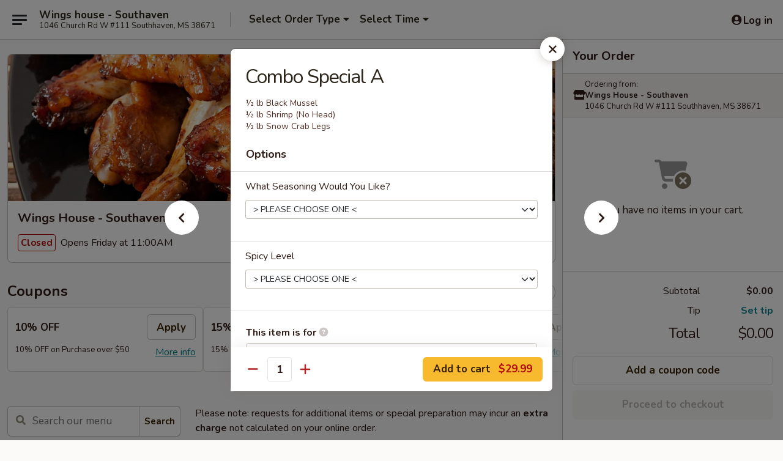

--- FILE ---
content_type: text/html; charset=UTF-8
request_url: https://www.wingshousems.com/order/main/combo-specials/combo-special-a
body_size: 32028
content:
<!DOCTYPE html>

<html class="no-js css-scroll" lang="en">
	<head>
		<meta charset="utf-8" />
		<meta http-equiv="X-UA-Compatible" content="IE=edge,chrome=1" />

				<title>Wings House - Southaven | Combo Special A | Combo Specials</title>
		<meta name="description" content="Order online for takeout: Combo Special A from Wings House - Southaven. Serving the best Wings &amp; Fried Seafood in Southhaven, MS. - ½ lb Black Mussel 
½ lb Shrimp (No Head) 
½ lb Snow Crab Legs " />		<meta name="keywords" content="wings house, wings house southhaven, wings house menu, southhaven wings takeout, southhaven wings, southhaven wings restaurants, wings takeout, best wings in southhaven, wings restaurants in southhaven, wings restaurants near me, wings near me, southhaven seafood takeout, southhaven seafood, southhaven seafood restaurants, seafood takeout, best seafood in southhaven, seafood restaurants in southhaven, seafood restaurants near me, seafood near me" />		<meta name="viewport" content="width=device-width, initial-scale=1.0">

		<meta property="og:type" content="website">
		<meta property="og:title" content="Wings House - Southaven | Combo Special A | Combo Specials">
		<meta property="og:description" content="Order online for takeout: Combo Special A from Wings House - Southaven. Serving the best Wings &amp; Fried Seafood in Southhaven, MS. - ½ lb Black Mussel 
½ lb Shrimp (No Head) 
½ lb Snow Crab Legs ">

		<meta name="twitter:card" content="summary_large_image">
		<meta name="twitter:title" content="Wings House - Southaven | Combo Special A | Combo Specials">
		<meta name="twitter:description" content="Order online for takeout: Combo Special A from Wings House - Southaven. Serving the best Wings &amp; Fried Seafood in Southhaven, MS. - ½ lb Black Mussel 
½ lb Shrimp (No Head) 
½ lb Snow Crab Legs ">
					<meta property="og:image" content="https://imagedelivery.net/9lr8zq_Jvl7h6OFWqEi9IA/a32a62c5-7d5f-4536-deba-409c1fc17900/public" />
			<meta name="twitter:image" content="https://imagedelivery.net/9lr8zq_Jvl7h6OFWqEi9IA/a32a62c5-7d5f-4536-deba-409c1fc17900/public" />
		
		<meta name="apple-mobile-web-app-status-bar-style" content="black">
		<meta name="mobile-web-app-capable" content="yes">
					<link rel="canonical" href="https://www.wingshousems.com/order/main/combo-specials/combo-special-a"/>
						<link rel="shortcut icon" href="https://imagedelivery.net/9lr8zq_Jvl7h6OFWqEi9IA/ac78de2c-9cd5-433d-7a34-26ac36ef3500/public" type="image/png" />
			
		<link type="text/css" rel="stylesheet" href="/min/g=css4.0&amp;1765824511" />
		<link rel="stylesheet" href="//ajax.googleapis.com/ajax/libs/jqueryui/1.10.1/themes/base/minified/jquery-ui.min.css" />
		<link href='//fonts.googleapis.com/css?family=Open+Sans:400italic,400,700' rel='stylesheet' type='text/css' />
		<script src="https://kit.fontawesome.com/a4edb6363d.js" crossorigin="anonymous"></script>

		<style>
								.home_hero, .menu_hero{ background-image: url(https://imagedelivery.net/9lr8zq_Jvl7h6OFWqEi9IA/d96a98f1-3daa-4858-55a7-54749b6b6300/public); }
					@media
					(-webkit-min-device-pixel-ratio: 1.25),
					(min-resolution: 120dpi){
						/* Retina header*/
						.home_hero, .menu_hero{ background-image: url(https://imagedelivery.net/9lr8zq_Jvl7h6OFWqEi9IA/6120def0-7868-4a7f-ad2f-f6e9a2e44100/public); }
					}
															/*body{  } */

					
		</style>

		<style type="text/css">div.menuItem_2851065, li.menuItem_2851065 {display:none !important;}</style><script type="text/javascript">window.UNAVAILABLE_MENU_IDS = [2851065]</script>
		<script type="text/javascript">
			var UrlTag = "wingshousems";
			var template = 'defaultv4';
			var formname = 'ordering3';
			var menulink = 'https://www.wingshousems.com/order/main';
			var checkoutlink = 'https://www.wingshousems.com/checkout';
		</script>
		<script>
			/* http://writing.colin-gourlay.com/safely-using-ready-before-including-jquery/ */
			(function(w,d,u){w.readyQ=[];w.bindReadyQ=[];function p(x,y){if(x=="ready"){w.bindReadyQ.push(y);}else{w.readyQ.push(x);}};var a={ready:p,bind:p};w.$=w.jQuery=function(f){if(f===d||f===u){return a}else{p(f)}}})(window,document)
		</script>

		<script type="application/ld+json">{
    "@context": "http://schema.org",
    "@type": "Menu",
    "url": "https://www.wingshousems.com/order/main",
    "mainEntityOfPage": "https://www.wingshousems.com/order/main",
    "inLanguage": "English",
    "name": "Main",
    "description": "Please note: requests for additional items or special preparation may incur an <b>extra charge</b> not calculated on your online order.",
    "hasMenuSection": [
        {
            "@type": "MenuSection",
            "url": "https://www.wingshousems.com/order/main/combo-specials",
            "name": "Combo Specials",
            "hasMenuItem": [
                {
                    "@type": "MenuItem",
                    "name": "Combo Special A",
                    "url": "https://www.wingshousems.com/order/main/combo-specials/combo-special-a",
                    "description": "\u00bd lb Black Mussel <br>\n\u00bd lb Shrimp (No Head) <br>\n\u00bd lb Snow Crab Legs <br>"
                }
            ]
        }
    ]
}</script>
<!-- Google Tag Manager -->
<script>
	window.dataLayer = window.dataLayer || [];
	let data = {
		account: 'wingshousems',
		context: 'direct',
		templateVersion: 4,
		rid: 66	}
		dataLayer.push(data);
	(function(w,d,s,l,i){w[l]=w[l]||[];w[l].push({'gtm.start':
		new Date().getTime(),event:'gtm.js'});var f=d.getElementsByTagName(s)[0],
		j=d.createElement(s),dl=l!='dataLayer'?'&l='+l:'';j.async=true;j.src=
		'https://www.googletagmanager.com/gtm.js?id='+i+dl;f.parentNode.insertBefore(j,f);
		})(window,document,'script','dataLayer','GTM-K9P93M');

	function gtag() { dataLayer.push(arguments); }
</script>

			<script async src="https://www.googletagmanager.com/gtag/js?id=G-WSEYQFKGEK"></script>
	
	<script>
		
		gtag('js', new Date());

		
					gtag('config', "G-WSEYQFKGEK");
			</script>
		<link href="https://fonts.googleapis.com/css?family=Open+Sans:400,600,700|Nunito:400,700" rel="stylesheet" />
	</head>

	<body
		data-event-on:customer_registered="window.location.reload()"
		data-event-on:customer_logged_in="window.location.reload()"
		data-event-on:customer_logged_out="window.location.reload()"
	>
		<a class="skip-to-content-link" href="#main">Skip to content</a>
				<!-- Google Tag Manager (noscript) -->
		<noscript><iframe src="https://www.googletagmanager.com/ns.html?id=GTM-K9P93M" height="0" width="0" style="display:none;visibility:hidden"></iframe></noscript>
		<!-- End Google Tag Manager (noscript) -->
						<!-- wrapper starts -->
		<div class="wrapper">
			<div style="grid-area: header-announcements">
				<div id="upgradeBrowserBanner" class="alert alert-warning mb-0 rounded-0 py-4" style="display:none;">
	<div class="alert-icon"><i class="fas fa-warning" aria-hidden="true"></i></div>
	<div>
		<strong>We're sorry, but the Web browser you are using is not supported.</strong> <br/> Please upgrade your browser or try a different one to use this Website. Supported browsers include:<br/>
		<ul class="list-unstyled">
			<li class="mt-2"><a href="https://www.google.com/chrome" target="_blank" class="simple-link"><i class="fab fa-chrome"></i> Chrome</a></li>
			<li class="mt-2"><a href="https://www.mozilla.com/firefox/upgrade.html" target="_blank" class="simple-link"><i class="fab fa-firefox"></i> Firefox</a></li>
			<li class="mt-2"><a href="https://www.microsoft.com/en-us/windows/microsoft-edge" target="_blank" class="simple-link"><i class="fab fa-edge"></i> Edge</a></li>
			<li class="mt-2"><a href="http://www.apple.com/safari/" target="_blank" class="simple-link"><i class="fab fa-safari"></i> Safari</a></li>
		</ul>
	</div>
</div>
<script>
	var ua = navigator.userAgent;
	var match = ua.match(/Firefox\/([0-9]+)\./);
	var firefoxVersion = match ? parseInt(match[1]) : 1000;
	var match = ua.match(/Chrome\/([0-9]+)\./);
	var chromeVersion = match ? parseInt(match[1]) : 1000;
	var isIE = ua.indexOf('MSIE') > -1 || ua.indexOf('Trident') > -1;
	var upgradeBrowserBanner = document.getElementById('upgradeBrowserBanner');
	var isMatchesSupported = typeof(upgradeBrowserBanner.matches)!="undefined";
	var isEntriesSupported = typeof(Object.entries)!="undefined";
	//Safari version is verified with isEntriesSupported
	if (isIE || !isMatchesSupported || !isEntriesSupported || firefoxVersion <= 46 || chromeVersion <= 53) {
		upgradeBrowserBanner.style.display = 'flex';
	}
</script>				
				<!-- get closed sign if applicable. -->
				
				
							</div>

						<div class="headerAndWtype" style="grid-area: header">
				<!-- Header Starts -->
				<header class="header">
										<div class="d-flex flex-column align-items-start flex-md-row align-items-md-center">
												<div class="logo_name_alt flex-shrink-0 d-flex align-items-center align-self-stretch pe-6 pe-md-0">
							
	<button
		type="button"
		class="eds_button btn btn-outline eds_button--shape-default eds_menu_button"
		data-bs-toggle="offcanvas" data-bs-target="#side-menu" aria-controls="side-menu" aria-label="Main menu"	><span aria-hidden="true"></span> <span aria-hidden="true"></span> <span aria-hidden="true"></span></button>

	
							<div class="d-flex flex-column align-items-center mx-auto align-items-md-start mx-md-0">
								<a
									class="eds-display-text-title-xs text-truncate title-container"
									href="https://www.wingshousems.com"
								>
									Wings house - Southaven								</a>

																	<span class="eds-copy-text-s-regular text-center text-md-start address-container" title="1046 Church Rd W #111 Southhaven, MS 38671">
										1046 Church Rd W #111 Southhaven, MS 38671									</span>
															</div>
						</div>

																			<div class="eds-display-text-title-s d-none d-md-block border-start mx-4" style="width: 0">&nbsp;</div>

							<div class="header_order_options d-flex align-items-center  w-100 p-2p5 p-md-0">
																<div class="what">
									<button
	type="button"
	class="border-0 bg-transparent text-start"
	data-bs-toggle="modal"
	data-bs-target="#modal-order-options"
	aria-expanded="false"
	style="min-height: 44px"
>
	<div class="d-flex align-items-baseline gap-2">
		<div class="otype-name-label eds-copy-text-l-bold text-truncate" style="flex: 1" data-order-type-label>
			Select Order Type		</div>

		<i class="fa fa-fw fa-caret-down"></i>
	</div>

	<div
		class="otype-picker-label otype-address-label eds-interface-text-m-regular text-truncate hidden"
	>
			</div>
</button>

<script>
	$(function() {
		var $autoCompleteInputs = $('[data-autocomplete-address]');
		if ($autoCompleteInputs && $autoCompleteInputs.length) {
			$autoCompleteInputs.each(function() {
				let $input = $(this);
				let $deliveryAddressContainer = $input.parents('.deliveryAddressContainer').first();
				$input.autocomplete({
					source   : addressAC,
					minLength: 3,
					delay    : 300,
					select   : function(event, ui) {
						$.getJSON('/' + UrlTag + '/?form=addresslookup', {
							id: ui.item.id,
						}, function(data) {
							let location = data
							if (location.address.street.endsWith('Trl')) {
								location.address.street = location.address.street.replace('Trl', 'Trail')
							}
							let autoCompleteSuccess = $input.data('autocomplete-success');
							if (autoCompleteSuccess) {
								let autoCompleteSuccessFunction = window[autoCompleteSuccess];
								if (typeof autoCompleteSuccessFunction == "function") {
									autoCompleteSuccessFunction(location);
								}
							}

							let address = location.address

							$('#add-address-city, [data-autocompleted-city]').val(address.city)
							$('#add-address-state, [data-autocompleted-state]').val(address.stateCode)
							$('#add-address-zip, [data-autocompleted-zip]').val(address.postalCode)
							$('#add-address-latitude, [data-autocompleted-latitude]').val(location.position.lat)
							$('#add-address-longitude, [data-autocompleted-longitude]').val(location.position.lng)
							let streetAddress = (address.houseNumber || '') + ' ' + (address.street || '');
							$('#street-address-1, [data-autocompleted-street-address]').val(streetAddress)
							validateAddress($deliveryAddressContainer);
						})
					},
				})
				$input.attr('autocomplete', 'street-address')
			});
		}

		// autocomplete using Address autocomplete
		// jquery autocomplete needs 2 fields: title and value
		// id holds the LocationId which can be used at a later stage to get the coordinate of the selected choice
		function addressAC(query, callback) {
			//we don't actually want to search until they've entered the street number and at least one character
			words = query.term.trim().split(' ')
			if (words.length < 2) {
				return false
			}

			$.getJSON('/' + UrlTag + '/?form=addresssuggest', { q: query.term }, function(data) {
				var addresses = data.items
				addresses = addresses.map(addr => {
					if ((addr.address.label || '').endsWith('Trl')) {
						addr.address.label = addr.address.label.replace('Trl', 'Trail')
					}
					let streetAddress = (addr.address.label || '')
					return {
						label: streetAddress,
						value: streetAddress,
						id   : addr.id,
					}
				})

				return callback(addresses)
			})
		}

				$('[data-address-from-current-loc]').on('click', function(e) {
			let $streetAddressContainer = $(this).parents('.street-address-container').first();
			let $deliveryAddressContainer = $(this).parents('.deliveryAddressContainer').first();
			e.preventDefault();
			if(navigator.geolocation) {
				navigator.geolocation.getCurrentPosition(position => {
					$.getJSON('/' + UrlTag + '/?form=addresssuggest', {
						at: position.coords.latitude + "," + position.coords.longitude
					}, function(data) {
						let location = data.items[0];
						let address = location.address
						$streetAddressContainer.find('.input-street-address').val((address.houseNumber ? address.houseNumber : '') + ' ' + (address.street ? address.street : ''));
						$('#add-address-city').val(address.city ? address.city : '');
						$('#add-address-state').val(address.state ? address.state : '');
						$('#add-address-zip').val(address.postalCode ? address.postalCode : '');
						$('#add-address-latitude').val(location.position.lat ? location.position.lat : '');
						$('#add-address-longitude').val(location.position.lng ? location.position.lng : '');
						validateAddress($deliveryAddressContainer, 0);
					});
				});
			} else {
				alert("Geolocation is not supported by this browser!");
			}
		});
	});

	function autoCompleteSuccess(location)
	{
		if (location && location.address) {
			let address = location.address

			let streetAddress = (address.houseNumber || '') + ' ' + (address.street || '');
			$.ajax({
				url: '/' + UrlTag + '/?form=saveformfields',
				data: {
					'param_full~address_s_n_255': streetAddress + ', ' + address.city + ', ' + address.state,
					'param_street~address_s_n_255': streetAddress,
					'param_city_s_n_90': address.city,
					'param_state_s_n_2': address.state,
					'param_zip~code_z_n_10': address.postalCode,
				}
			});
		}
	}
</script>
								</div>

																									<div class="when showcheck_parent">
																				<div class="ordertimetypes ">
	<button
		type="button"
		class="border-0 bg-transparent text-start loadable-content"
		data-bs-toggle="modal"
		data-bs-target="#modal-order-time"
		aria-expanded="false"
		style="min-height: 44px"
		data-change-label-to-later-date
	>
		<div class="d-flex align-items-baseline gap-2">
			<div class="eds-copy-text-l-bold text-truncate flex-fill" data-otype-time-day>
								Select Time			</div>

			<i class="fa fa-fw fa-caret-down"></i>
		</div>

		<div
			class="otype-picker-label otype-picker-time eds-interface-text-m-regular text-truncate hidden"
			data-otype-time
		>
			Later		</div>
	</button>
</div>
									</div>
															</div>
						
												<div class="position-absolute top-0 end-0 pe-2 py-2p5">
							
	<div id="login-status" >
					
	<button
		type="button"
		class="eds_button btn btn-outline eds_button--shape-default px-2 text-nowrap"
		aria-label="Log in" style="color: currentColor" data-bs-toggle="modal" data-bs-target="#login-modal"	><i
		class="eds_icon fa fa-lg fa-fw fa-user-circle d-block d-lg-none"
		style="font-family: &quot;Font Awesome 5 Pro&quot;; "	></i>

	 <div class="d-none d-lg-flex align-items-baseline gap-2">
	<i
		class="eds_icon fa fa-fw fa-user-circle"
		style="font-family: &quot;Font Awesome 5 Pro&quot;; "	></i>

	<div class="profile-container text-truncate">Log in</div></div></button>

				</div>

							</div>
					</div>

															
	<aside		data-eds-id="6957da36a7d8d"
		class="eds_side_menu offcanvas offcanvas-start text-dark "
		tabindex="-1"
				id="side-menu" data-event-on:menu_selected="this.dispatchEvent(new CustomEvent('eds.hide'))" data-event-on:category_selected="this.dispatchEvent(new CustomEvent('eds.hide'))"	>
		
		<div class="eds_side_menu-body offcanvas-body d-flex flex-column p-0 css-scroll">
										<div
					class="eds_side_menu-close position-absolute top-0 end-0 pt-3 pe-3 "
					style="z-index: 1"
				>
					
	<button
		type="button"
		class="eds_button btn btn-outline-secondary eds_button--shape-circle"
		data-bs-dismiss="offcanvas" data-bs-target="[data-eds-id=&quot;6957da36a7d8d&quot;]" aria-label="Close"	><i
		class="eds_icon fa fa-fw fa-close"
		style="font-family: &quot;Font Awesome 5 Pro&quot;; "	></i></button>

					</div>
			
			<div class="restaurant-info border-bottom border-light p-3">
							<p class="eds-display-text-title-xs mb-0 me-2 pe-4">Wings House - Southaven</p>

			<div class="eds-copy-text-s-regular me-2 pe-4">
			1046 Church Rd W #111 Southhaven, MS 38671		</div>
						</div>

																	
	<div class="border-bottom border-light p-3">
		
		
			<details
				class="eds_list eds_list--border-none" open				data-menu-id="16112"
									data-event-on:document_ready="this.open = localStorage.getItem('menu-open-16112') !== 'false'"
										onclick="localStorage.setItem('menu-open-16112', !this.open)"
							>
									<summary class="eds-copy-text-l-regular list-unstyled rounded-3 mb-1 " tabindex="0">
						<h2 class="eds-display-text-title-m m-0 p-0">
															
	<i
		class="eds_icon fas fa-fw fa-chevron-right"
		style="font-family: &quot;Font Awesome 5 Pro&quot;; "	></i>

															Menu
						</h2>
					</summary>
										<div class="mb-3"></div>
				
																		
									<a
						class="eds_list-item eds-copy-text-l-regular list-unstyled rounded-3 mb-1 px-3 px-lg-4 py-2p5 d-flex "
						data-event-on:category_pinned="(category) => $(this).toggleClass('active', category.id === '208212')"
						href="https://www.wingshousems.com/order/main/appetizer"
						onclick="if (!event.ctrlKey) {
							const currentMenuIsActive = true || $(this).closest('details').find('summary').hasClass('active');
							if (currentMenuIsActive) {
								app.event.emit('category_selected', { id: '208212' });
							} else {
								app.event.emit('menu_selected', { menu_id: '16112', menu_description: &quot;Please note: requests for additional items or special preparation may incur an &lt;b&gt;extra charge&lt;\/b&gt; not calculated on your online order.&quot;, category_id: '208212' });
							}
															return false;
													}"
					>
						Appetizer													<span class="ms-auto">7</span>
											</a>
									<a
						class="eds_list-item eds-copy-text-l-regular list-unstyled rounded-3 mb-1 px-3 px-lg-4 py-2p5 d-flex "
						data-event-on:category_pinned="(category) => $(this).toggleClass('active', category.id === '208215')"
						href="https://www.wingshousems.com/order/main/party-wings"
						onclick="if (!event.ctrlKey) {
							const currentMenuIsActive = true || $(this).closest('details').find('summary').hasClass('active');
							if (currentMenuIsActive) {
								app.event.emit('category_selected', { id: '208215' });
							} else {
								app.event.emit('menu_selected', { menu_id: '16112', menu_description: &quot;Please note: requests for additional items or special preparation may incur an &lt;b&gt;extra charge&lt;\/b&gt; not calculated on your online order.&quot;, category_id: '208215' });
							}
															return false;
													}"
					>
						Party Wings													<span class="ms-auto">7</span>
											</a>
									<a
						class="eds_list-item eds-copy-text-l-regular list-unstyled rounded-3 mb-1 px-3 px-lg-4 py-2p5 d-flex "
						data-event-on:category_pinned="(category) => $(this).toggleClass('active', category.id === '208219')"
						href="https://www.wingshousems.com/order/main/fresh-tender"
						onclick="if (!event.ctrlKey) {
							const currentMenuIsActive = true || $(this).closest('details').find('summary').hasClass('active');
							if (currentMenuIsActive) {
								app.event.emit('category_selected', { id: '208219' });
							} else {
								app.event.emit('menu_selected', { menu_id: '16112', menu_description: &quot;Please note: requests for additional items or special preparation may incur an &lt;b&gt;extra charge&lt;\/b&gt; not calculated on your online order.&quot;, category_id: '208219' });
							}
															return false;
													}"
					>
						Fresh Tender													<span class="ms-auto">4</span>
											</a>
									<a
						class="eds_list-item eds-copy-text-l-regular list-unstyled rounded-3 mb-1 px-3 px-lg-4 py-2p5 d-flex "
						data-event-on:category_pinned="(category) => $(this).toggleClass('active', category.id === '208217')"
						href="https://www.wingshousems.com/order/main/fried-fish"
						onclick="if (!event.ctrlKey) {
							const currentMenuIsActive = true || $(this).closest('details').find('summary').hasClass('active');
							if (currentMenuIsActive) {
								app.event.emit('category_selected', { id: '208217' });
							} else {
								app.event.emit('menu_selected', { menu_id: '16112', menu_description: &quot;Please note: requests for additional items or special preparation may incur an &lt;b&gt;extra charge&lt;\/b&gt; not calculated on your online order.&quot;, category_id: '208217' });
							}
															return false;
													}"
					>
						Fried Fish													<span class="ms-auto">6</span>
											</a>
									<a
						class="eds_list-item eds-copy-text-l-regular list-unstyled rounded-3 mb-1 px-3 px-lg-4 py-2p5 d-flex "
						data-event-on:category_pinned="(category) => $(this).toggleClass('active', category.id === '208216')"
						href="https://www.wingshousems.com/order/main/fried-shrimp"
						onclick="if (!event.ctrlKey) {
							const currentMenuIsActive = true || $(this).closest('details').find('summary').hasClass('active');
							if (currentMenuIsActive) {
								app.event.emit('category_selected', { id: '208216' });
							} else {
								app.event.emit('menu_selected', { menu_id: '16112', menu_description: &quot;Please note: requests for additional items or special preparation may incur an &lt;b&gt;extra charge&lt;\/b&gt; not calculated on your online order.&quot;, category_id: '208216' });
							}
															return false;
													}"
					>
						Fried Shrimp													<span class="ms-auto">4</span>
											</a>
									<a
						class="eds_list-item eds-copy-text-l-regular list-unstyled rounded-3 mb-1 px-3 px-lg-4 py-2p5 d-flex "
						data-event-on:category_pinned="(category) => $(this).toggleClass('active', category.id === '208218')"
						href="https://www.wingshousems.com/order/main/sandwiches-combo"
						onclick="if (!event.ctrlKey) {
							const currentMenuIsActive = true || $(this).closest('details').find('summary').hasClass('active');
							if (currentMenuIsActive) {
								app.event.emit('category_selected', { id: '208218' });
							} else {
								app.event.emit('menu_selected', { menu_id: '16112', menu_description: &quot;Please note: requests for additional items or special preparation may incur an &lt;b&gt;extra charge&lt;\/b&gt; not calculated on your online order.&quot;, category_id: '208218' });
							}
															return false;
													}"
					>
						Sandwiches Combo													<span class="ms-auto">7</span>
											</a>
									<a
						class="eds_list-item eds-copy-text-l-regular list-unstyled rounded-3 mb-1 px-3 px-lg-4 py-2p5 d-flex "
						data-event-on:category_pinned="(category) => $(this).toggleClass('active', category.id === '208220')"
						href="https://www.wingshousems.com/order/main/kids-meal"
						onclick="if (!event.ctrlKey) {
							const currentMenuIsActive = true || $(this).closest('details').find('summary').hasClass('active');
							if (currentMenuIsActive) {
								app.event.emit('category_selected', { id: '208220' });
							} else {
								app.event.emit('menu_selected', { menu_id: '16112', menu_description: &quot;Please note: requests for additional items or special preparation may incur an &lt;b&gt;extra charge&lt;\/b&gt; not calculated on your online order.&quot;, category_id: '208220' });
							}
															return false;
													}"
					>
						Kids Meal													<span class="ms-auto">4</span>
											</a>
									<a
						class="eds_list-item eds-copy-text-l-regular list-unstyled rounded-3 mb-1 px-3 px-lg-4 py-2p5 d-flex "
						data-event-on:category_pinned="(category) => $(this).toggleClass('active', category.id === '208221')"
						href="https://www.wingshousems.com/order/main/family-meal-deals"
						onclick="if (!event.ctrlKey) {
							const currentMenuIsActive = true || $(this).closest('details').find('summary').hasClass('active');
							if (currentMenuIsActive) {
								app.event.emit('category_selected', { id: '208221' });
							} else {
								app.event.emit('menu_selected', { menu_id: '16112', menu_description: &quot;Please note: requests for additional items or special preparation may incur an &lt;b&gt;extra charge&lt;\/b&gt; not calculated on your online order.&quot;, category_id: '208221' });
							}
															return false;
													}"
					>
						Family Meal Deals													<span class="ms-auto">5</span>
											</a>
									<a
						class="eds_list-item eds-copy-text-l-regular list-unstyled rounded-3 mb-1 px-3 px-lg-4 py-2p5 d-flex "
						data-event-on:category_pinned="(category) => $(this).toggleClass('active', category.id === '208213')"
						href="https://www.wingshousems.com/order/main/fresh-salad"
						onclick="if (!event.ctrlKey) {
							const currentMenuIsActive = true || $(this).closest('details').find('summary').hasClass('active');
							if (currentMenuIsActive) {
								app.event.emit('category_selected', { id: '208213' });
							} else {
								app.event.emit('menu_selected', { menu_id: '16112', menu_description: &quot;Please note: requests for additional items or special preparation may incur an &lt;b&gt;extra charge&lt;\/b&gt; not calculated on your online order.&quot;, category_id: '208213' });
							}
															return false;
													}"
					>
						Fresh Salad													<span class="ms-auto">6</span>
											</a>
									<a
						class="eds_list-item eds-copy-text-l-regular list-unstyled rounded-3 mb-1 px-3 px-lg-4 py-2p5 d-flex "
						data-event-on:category_pinned="(category) => $(this).toggleClass('active', category.id === '208214')"
						href="https://www.wingshousems.com/order/main/kick-offs"
						onclick="if (!event.ctrlKey) {
							const currentMenuIsActive = true || $(this).closest('details').find('summary').hasClass('active');
							if (currentMenuIsActive) {
								app.event.emit('category_selected', { id: '208214' });
							} else {
								app.event.emit('menu_selected', { menu_id: '16112', menu_description: &quot;Please note: requests for additional items or special preparation may incur an &lt;b&gt;extra charge&lt;\/b&gt; not calculated on your online order.&quot;, category_id: '208214' });
							}
															return false;
													}"
					>
						Kick-Offs													<span class="ms-auto">6</span>
											</a>
									<a
						class="eds_list-item eds-copy-text-l-regular list-unstyled rounded-3 mb-1 px-3 px-lg-4 py-2p5 d-flex "
						data-event-on:category_pinned="(category) => $(this).toggleClass('active', category.id === '291298')"
						href="https://www.wingshousems.com/order/main/fried-rice"
						onclick="if (!event.ctrlKey) {
							const currentMenuIsActive = true || $(this).closest('details').find('summary').hasClass('active');
							if (currentMenuIsActive) {
								app.event.emit('category_selected', { id: '291298' });
							} else {
								app.event.emit('menu_selected', { menu_id: '16112', menu_description: &quot;Please note: requests for additional items or special preparation may incur an &lt;b&gt;extra charge&lt;\/b&gt; not calculated on your online order.&quot;, category_id: '291298' });
							}
															return false;
													}"
					>
						Fried Rice													<span class="ms-auto">4</span>
											</a>
									<a
						class="eds_list-item eds-copy-text-l-regular list-unstyled rounded-3 mb-1 px-3 px-lg-4 py-2p5 d-flex "
						data-event-on:category_pinned="(category) => $(this).toggleClass('active', category.id === '257654')"
						href="https://www.wingshousems.com/order/main/get-your-hand-dirty"
						onclick="if (!event.ctrlKey) {
							const currentMenuIsActive = true || $(this).closest('details').find('summary').hasClass('active');
							if (currentMenuIsActive) {
								app.event.emit('category_selected', { id: '257654' });
							} else {
								app.event.emit('menu_selected', { menu_id: '16112', menu_description: &quot;Please note: requests for additional items or special preparation may incur an &lt;b&gt;extra charge&lt;\/b&gt; not calculated on your online order.&quot;, category_id: '257654' });
							}
															return false;
													}"
					>
						Get Your Hand Dirty													<span class="ms-auto">5</span>
											</a>
									<a
						class="eds_list-item eds-copy-text-l-regular list-unstyled rounded-3 mb-1 px-3 px-lg-4 py-2p5 d-flex active"
						data-event-on:category_pinned="(category) => $(this).toggleClass('active', category.id === '257655')"
						href="https://www.wingshousems.com/order/main/combo-specials"
						onclick="if (!event.ctrlKey) {
							const currentMenuIsActive = true || $(this).closest('details').find('summary').hasClass('active');
							if (currentMenuIsActive) {
								app.event.emit('category_selected', { id: '257655' });
							} else {
								app.event.emit('menu_selected', { menu_id: '16112', menu_description: &quot;Please note: requests for additional items or special preparation may incur an &lt;b&gt;extra charge&lt;\/b&gt; not calculated on your online order.&quot;, category_id: '257655' });
							}
															return false;
													}"
					>
						Combo Specials													<span class="ms-auto">4</span>
											</a>
									<a
						class="eds_list-item eds-copy-text-l-regular list-unstyled rounded-3 mb-1 px-3 px-lg-4 py-2p5 d-flex "
						data-event-on:category_pinned="(category) => $(this).toggleClass('active', category.id === '208223')"
						href="https://www.wingshousems.com/order/main/our-famous-sauces"
						onclick="if (!event.ctrlKey) {
							const currentMenuIsActive = true || $(this).closest('details').find('summary').hasClass('active');
							if (currentMenuIsActive) {
								app.event.emit('category_selected', { id: '208223' });
							} else {
								app.event.emit('menu_selected', { menu_id: '16112', menu_description: &quot;Please note: requests for additional items or special preparation may incur an &lt;b&gt;extra charge&lt;\/b&gt; not calculated on your online order.&quot;, category_id: '208223' });
							}
															return false;
													}"
					>
						Our Famous Sauces													<span class="ms-auto">3</span>
											</a>
									<a
						class="eds_list-item eds-copy-text-l-regular list-unstyled rounded-3 mb-1 px-3 px-lg-4 py-2p5 d-flex "
						data-event-on:category_pinned="(category) => $(this).toggleClass('active', category.id === '208224')"
						href="https://www.wingshousems.com/order/main/dinner-special"
						onclick="if (!event.ctrlKey) {
							const currentMenuIsActive = true || $(this).closest('details').find('summary').hasClass('active');
							if (currentMenuIsActive) {
								app.event.emit('category_selected', { id: '208224' });
							} else {
								app.event.emit('menu_selected', { menu_id: '16112', menu_description: &quot;Please note: requests for additional items or special preparation may incur an &lt;b&gt;extra charge&lt;\/b&gt; not calculated on your online order.&quot;, category_id: '208224' });
							}
															return false;
													}"
					>
						Dinner Special													<span class="ms-auto">12</span>
											</a>
									<a
						class="eds_list-item eds-copy-text-l-regular list-unstyled rounded-3 mb-1 px-3 px-lg-4 py-2p5 d-flex "
						data-event-on:category_pinned="(category) => $(this).toggleClass('active', category.id === '208225')"
						href="https://www.wingshousems.com/order/main/lunch-special"
						onclick="if (!event.ctrlKey) {
							const currentMenuIsActive = true || $(this).closest('details').find('summary').hasClass('active');
							if (currentMenuIsActive) {
								app.event.emit('category_selected', { id: '208225' });
							} else {
								app.event.emit('menu_selected', { menu_id: '16112', menu_description: &quot;Please note: requests for additional items or special preparation may incur an &lt;b&gt;extra charge&lt;\/b&gt; not calculated on your online order.&quot;, category_id: '208225' });
							}
															return false;
													}"
					>
						Lunch Special													<span class="ms-auto">12</span>
											</a>
									<a
						class="eds_list-item eds-copy-text-l-regular list-unstyled rounded-3 mb-1 px-3 px-lg-4 py-2p5 d-flex "
						data-event-on:category_pinned="(category) => $(this).toggleClass('active', category.id === '208226')"
						href="https://www.wingshousems.com/order/main/beverages"
						onclick="if (!event.ctrlKey) {
							const currentMenuIsActive = true || $(this).closest('details').find('summary').hasClass('active');
							if (currentMenuIsActive) {
								app.event.emit('category_selected', { id: '208226' });
							} else {
								app.event.emit('menu_selected', { menu_id: '16112', menu_description: &quot;Please note: requests for additional items or special preparation may incur an &lt;b&gt;extra charge&lt;\/b&gt; not calculated on your online order.&quot;, category_id: '208226' });
							}
															return false;
													}"
					>
						Beverages													<span class="ms-auto">3</span>
											</a>
									<a
						class="eds_list-item eds-copy-text-l-regular list-unstyled rounded-3 mb-1 px-3 px-lg-4 py-2p5 d-flex "
						data-event-on:category_pinned="(category) => $(this).toggleClass('active', category.id === '208227')"
						href="https://www.wingshousems.com/order/main/dessert"
						onclick="if (!event.ctrlKey) {
							const currentMenuIsActive = true || $(this).closest('details').find('summary').hasClass('active');
							if (currentMenuIsActive) {
								app.event.emit('category_selected', { id: '208227' });
							} else {
								app.event.emit('menu_selected', { menu_id: '16112', menu_description: &quot;Please note: requests for additional items or special preparation may incur an &lt;b&gt;extra charge&lt;\/b&gt; not calculated on your online order.&quot;, category_id: '208227' });
							}
															return false;
													}"
					>
						Dessert													<span class="ms-auto">6</span>
											</a>
							</details>
		
			</div>

						
																	<nav>
							<ul class="eds_list eds_list--border-none border-bottom">
	<li class="eds_list-item">
		<a class="d-block p-3 " href="https://www.wingshousems.com">
			Home		</a>
	</li>

		
	
			<li class="eds_list-item">
			<a class="d-block p-3 " href="https://www.wingshousems.com/locationinfo">
				Location &amp; Hours			</a>
		</li>
	
	<li class="eds_list-item">
		<a class="d-block p-3 " href="https://www.wingshousems.com/contact">
			Contact
		</a>
	</li>
</ul>
						</nav>

												<div class="eds-copy-text-s-regular p-3 d-lg-none">
							
<ul class="list-unstyled d-flex gap-2">
						<li><a href="https://www.yelp.com/biz/wings-house-southaven" target="new" aria-label="Opens in new tab" title="Opens in new tab" class="icon" title="Yelp"><i class="fab fa-yelp"></i><span class="sr-only">Yelp</span></a></li>
									<li><a href="https://www.tripadvisor.com/Restaurant_Review-g44028-d23865096-Reviews-Wings_House-Southaven_Mississippi.html" target="new" aria-label="Opens in new tab" title="Opens in new tab" class="icon" title="TripAdvisor"><i class="fak fa-tripadvisor"></i><span class="sr-only">TripAdvisor</span></a></li>
				</ul>

<div><a href="http://chinesemenuonline.com">&copy; 2026 Online Ordering by Chinese Menu Online</a></div>
	<div>Taste authentic flavors from Wings & Fried Seafood restaurants on <a href="https://www.springroll.com" target="_blank" title="Opens in new tab" aria-label="Opens in new tab">Springroll</a></div>

<ul class="list-unstyled mb-0 pt-3">
	<li><a href="https://www.wingshousems.com/reportbug">Technical Support</a></li>
	<li><a href="https://www.wingshousems.com/privacy">Privacy Policy</a></li>
	<li><a href="https://www.wingshousems.com/tos">Terms of Service</a></li>
	<li><a href="https://www.wingshousems.com/accessibility">Accessibility</a></li>
</ul>

This site is protected by reCAPTCHA and the Google <a href="https://policies.google.com/privacy">Privacy Policy</a> and <a href="https://policies.google.com/terms">Terms of Service</a> apply.
						</div>		</div>

		<script>
		{
			const container = document.querySelector('[data-eds-id="6957da36a7d8d"]');

						['show', 'hide', 'toggle', 'dispose'].forEach((eventName) => {
				container.addEventListener(`eds.${eventName}`, (e) => {
					bootstrap.Offcanvas.getOrCreateInstance(container)[eventName](
						...(Array.isArray(e.detail) ? e.detail : [e.detail])
					);
				});
			});
		}
		</script>
	</aside>

					</header>
			</div>

										<div class="container p-0" style="grid-area: hero">
					<section class="hero">
												<div class="menu_hero backbgbox position-relative" role="img" aria-label="Image of food offered at the restaurant">
									<div class="logo">
		<a class="logo-image" href="https://www.wingshousems.com">
			<img
				src="https://imagedelivery.net/9lr8zq_Jvl7h6OFWqEi9IA/a32a62c5-7d5f-4536-deba-409c1fc17900/public"
				srcset="https://imagedelivery.net/9lr8zq_Jvl7h6OFWqEi9IA/a32a62c5-7d5f-4536-deba-409c1fc17900/public 1x, https://imagedelivery.net/9lr8zq_Jvl7h6OFWqEi9IA/a32a62c5-7d5f-4536-deba-409c1fc17900/public 2x"				alt="Home"
			/>
		</a>
	</div>
						</div>

													<div class="p-3">
								<div class="pb-1">
									<h1 role="heading" aria-level="2" class="eds-display-text-title-s m-0 p-0">Wings House - Southaven</h1>
																	</div>

								<div class="d-sm-flex align-items-baseline">
																			<div class="mt-2">
											
	<span
		class="eds_label eds_label--variant-error eds-interface-text-m-bold me-1 text-nowrap"
			>
		Closed	</span>

	Opens Friday at 11:00AM										</div>
									
									<div class="d-flex gap-2 ms-sm-auto mt-2">
																					
					<a
				class="eds_button btn btn-outline-secondary btn-sm col text-nowrap"
				href="https://www.wingshousems.com/locationinfo?lid=13247"
							>
				
	<i
		class="eds_icon fa fa-fw fa-info-circle"
		style="font-family: &quot;Font Awesome 5 Pro&quot;; "	></i>

	 Store info
			</a>
		
												
																					
		<a
			class="eds_button btn btn-outline-secondary btn-sm col d-lg-none text-nowrap"
			href="tel:(662) 510-8439"
					>
			
	<i
		class="eds_icon fa fa-fw fa-phone"
		style="font-family: &quot;Font Awesome 5 Pro&quot;; transform: scale(-1, 1); "	></i>

	 Call us
		</a>

												
																			</div>
								</div>
							</div>
											</section>
				</div>
			
						
										<div
					class="fixed_submit d-lg-none hidden pwa-pb-md-down"
					data-event-on:cart_updated="({ items }) => $(this).toggleClass('hidden', !items)"
				>
					<div
						data-async-on-event="order_type_updated, cart_updated"
						data-async-action="https://www.wingshousems.com//ajax/?form=minimum_order_value_warning&component=add_more"
						data-async-method="get"
					>
											</div>

					<div class="p-3">
						<button class="btn btn-primary btn-lg w-100" onclick="app.event.emit('show_cart')">
							View cart							<span
								class="eds-interface-text-m-regular"
								data-event-on:cart_updated="({ items, subtotal }) => {
									$(this).text(`(${items} ${items === 1 ? 'item' : 'items'}, ${subtotal})`);
								}"
							>
								(0 items, $0.00)
							</span>
						</button>
					</div>
				</div>
			
									<!-- Header ends -->
<main class="main_content menucategory_page pb-5" id="main">
	<div class="container">
					<section class="mb-3 pb-lg-3 mt-1 pt-3">
						

	<div
		class="eds_collection "
		style="margin: 0 -0.75rem; "
			>
		<div class="d-flex align-items-start gap-2  eds-display-text-title-m" style="padding: 0 0.75rem">
			<div class="flex-fill"><h3 class="eds-display-text-title-m mb-0">Coupons</h3></div>
							
	<button
		type="button"
		class="eds_button btn btn-outline-secondary btn-sm eds_button--shape-circle"
		style="padding-top: 2px; padding-right: 2px" onclick="app.event.emit('scroll_to_previous_6957da36a8bf0')" aria-label="Scroll left"	><i
		class="eds_icon fa fa-fw fa-chevron-left"
		style="font-family: &quot;Font Awesome 5 Pro&quot;; "	></i></button>

					
	<button
		type="button"
		class="eds_button btn btn-outline-secondary btn-sm eds_button--shape-circle"
		style="padding-top: 2px; padding-left: 2px" onclick="app.event.emit('scroll_to_next_6957da36a8bf0')" aria-label="Scroll right"	><i
		class="eds_icon fa fa-fw fa-chevron-right"
		style="font-family: &quot;Font Awesome 5 Pro&quot;; "	></i></button>

						</div>

		<div class="position-relative">
			<div
				class="css-scroll-hidden overflow-auto d-flex gap-3 py-2 "
				style="max-width: 100vw; padding: 0 0.75rem; scroll-behavior: smooth"
				data-event-on:scroll_to_previous_6957da36a8bf0="this.scrollLeft = (Math.ceil(this.scrollLeft / ($(this).width() - $(this).width() % ($(this).find('.coupon-item').width() + 12))) - 1) * ($(this).width() - $(this).width() % ($(this).find('.coupon-item').width() + 12))"
				data-event-on:scroll_to_next_6957da36a8bf0="this.scrollLeft = (Math.floor(this.scrollLeft / ($(this).width() - $(this).width() % ($(this).find('.coupon-item').width() + 12))) + 1) * ($(this).width() - $(this).width() % ($(this).find('.coupon-item').width() + 12))"
				data-event-on:document_ready="app.event.emit('scroll_6957da36a8bf0', this.scrollLeft / (this.scrollWidth - this.clientWidth))"
				onscroll="app.event.emit('scroll_6957da36a8bf0', this.scrollLeft / (this.scrollWidth - this.clientWidth))"
			>
				<div class="d-flex gap-2p5">
							<div class="coupon-item" style="width: 80vw; max-width: 20rem">
					
	<div
		class="eds_coupon h-100"
		id="coupon-96354"	>
		<div class="p-2p5">
			<div class="eds_coupon-header eds-display-text-title-xs">
				10% OFF 
	<button
		type="button"
		class="eds_button btn btn-outline-secondary eds_button--shape-default float-end"
		data-async-on-click data-async-before="$('[data-custom-popover]').popover('hide')" data-async-method="post" data-async-action="/wingshousems/account-settings/coupons/96354/apply" data-async-target="#coupons" data-async-then="reloadCart({ data: { coupons: true } })" data-async-swap="none" data-async-recaptcha	>Apply</button>			</div>

			<div>
				<a
			class="float-end ms-2"
			href="javascript:void(0)"
			role="button"
			variant="outline"
			data-bs-toggle="popover"
			data-bs-placement="bottom"
			data-custom-popover=".coupon-details-96354"
			data-custom-template=".coupon-popover-template"
			data-bs-popper-config='{"modifiers":[{"name":"flip","enabled":false}]}'
			onclick="$('[data-custom-popover]').popover('hide')"
			aria-label="More info about coupon: 10% OFF on Purchase over $50"		>More info</a>

					<div class="eds-copy-text-s-regular lh-sm">10% OFF on Purchase over $50</div>
		
		<template class="coupon-details-96354">
			<div class="d-flex flex-column gap-2 eds-copy-text-m-regular" style="width: 20rem; max-width: calc(100vw - 2rem)">
				<div>
					<div
						class="float-end mw-100 ms-2 px-2 py-3 fw-bold"
						style="
							margin-top: -1rem;
							background: linear-gradient(45deg,  transparent 33.333%, #F7B92E 33.333%, #F7B92E 66.667%, transparent 66.667%),
													linear-gradient(-45deg, transparent 33.333%, #F7B92E 33.333%, #F7B92E 66.667%, transparent 66.667%);
							background-size: 10px 120px;
							background-position: 0 -40px;
						"
					>10OFF</div>
					<h3 class="mb-0 eds-display-text-title-s">10% OFF</h3>
				</div>

																  <div>10% OFF on Purchase over $50</div>
				
				<div>10% off<br/></div><div class="restrictionCell"></div>
				
									<div class="d-flex flex-wrap align-items-baseline gap-1">
						<b class="me-1">Valid for:</b>

						<div class="d-flex flex-wrap gap-1 text-nowrap">
															
	<span
		class="eds_label eds_label--variant-default eds-interface-text-m-bold"
			>
		Delivery, Pick up	</span>

														</div>
					</div>
				
				<div class="eds-copy-text-s-regular">Cannot be combined with any other offers.</div>
			</div>
		</template>			</div>
		</div>

			</div>

					</div>
							<div class="coupon-item" style="width: 80vw; max-width: 20rem">
					
	<div
		class="eds_coupon h-100"
		id="coupon-96355"	>
		<div class="p-2p5">
			<div class="eds_coupon-header eds-display-text-title-xs">
				15% OFF 
	<button
		type="button"
		class="eds_button btn btn-outline-secondary eds_button--shape-default float-end"
		data-async-on-click data-async-before="$('[data-custom-popover]').popover('hide')" data-async-method="post" data-async-action="/wingshousems/account-settings/coupons/96355/apply" data-async-target="#coupons" data-async-then="reloadCart({ data: { coupons: true } })" data-async-swap="none" data-async-recaptcha	>Apply</button>			</div>

			<div>
				<a
			class="float-end ms-2"
			href="javascript:void(0)"
			role="button"
			variant="outline"
			data-bs-toggle="popover"
			data-bs-placement="bottom"
			data-custom-popover=".coupon-details-96355"
			data-custom-template=".coupon-popover-template"
			data-bs-popper-config='{"modifiers":[{"name":"flip","enabled":false}]}'
			onclick="$('[data-custom-popover]').popover('hide')"
			aria-label="More info about coupon: 15% OFF on Purchase over $80"		>More info</a>

					<div class="eds-copy-text-s-regular lh-sm">15% OFF on Purchase over $80</div>
		
		<template class="coupon-details-96355">
			<div class="d-flex flex-column gap-2 eds-copy-text-m-regular" style="width: 20rem; max-width: calc(100vw - 2rem)">
				<div>
					<div
						class="float-end mw-100 ms-2 px-2 py-3 fw-bold"
						style="
							margin-top: -1rem;
							background: linear-gradient(45deg,  transparent 33.333%, #F7B92E 33.333%, #F7B92E 66.667%, transparent 66.667%),
													linear-gradient(-45deg, transparent 33.333%, #F7B92E 33.333%, #F7B92E 66.667%, transparent 66.667%);
							background-size: 10px 120px;
							background-position: 0 -40px;
						"
					>15OFF</div>
					<h3 class="mb-0 eds-display-text-title-s">15% OFF</h3>
				</div>

																  <div>15% OFF on Purchase over $80</div>
				
				<div>15% off<br/></div><div class="restrictionCell"></div>
				
									<div class="d-flex flex-wrap align-items-baseline gap-1">
						<b class="me-1">Valid for:</b>

						<div class="d-flex flex-wrap gap-1 text-nowrap">
															
	<span
		class="eds_label eds_label--variant-default eds-interface-text-m-bold"
			>
		Delivery, Pick up	</span>

														</div>
					</div>
				
				<div class="eds-copy-text-s-regular">Cannot be combined with any other offers.</div>
			</div>
		</template>			</div>
		</div>

			</div>

					</div>
							<div class="coupon-item" style="width: 80vw; max-width: 20rem">
					
	<div
		class="eds_coupon h-100"
		id="coupon-96357"	>
		<div class="p-2p5">
			<div class="eds_coupon-header eds-display-text-title-xs">
				Can Soda 
	<button
		type="button"
		class="eds_button btn btn-outline-secondary eds_button--shape-default float-end"
		data-async-on-click data-async-before="$('[data-custom-popover]').popover('hide')" data-async-method="post" data-async-action="/wingshousems/account-settings/coupons/96357/apply" data-async-target="#coupons" data-async-then="reloadCart({ data: { coupons: true } })" data-async-swap="none" data-async-recaptcha	>Apply</button>			</div>

			<div>
				<a
			class="float-end ms-2"
			href="javascript:void(0)"
			role="button"
			variant="outline"
			data-bs-toggle="popover"
			data-bs-placement="bottom"
			data-custom-popover=".coupon-details-96357"
			data-custom-template=".coupon-popover-template"
			data-bs-popper-config='{"modifiers":[{"name":"flip","enabled":false}]}'
			onclick="$('[data-custom-popover]').popover('hide')"
			aria-label="More info about coupon: FREE Can Soda on Purchase over $30"		>More info</a>

					<div class="eds-copy-text-s-regular lh-sm">FREE Can Soda on Purchase over $30</div>
		
		<template class="coupon-details-96357">
			<div class="d-flex flex-column gap-2 eds-copy-text-m-regular" style="width: 20rem; max-width: calc(100vw - 2rem)">
				<div>
					<div
						class="float-end mw-100 ms-2 px-2 py-3 fw-bold"
						style="
							margin-top: -1rem;
							background: linear-gradient(45deg,  transparent 33.333%, #F7B92E 33.333%, #F7B92E 66.667%, transparent 66.667%),
													linear-gradient(-45deg, transparent 33.333%, #F7B92E 33.333%, #F7B92E 66.667%, transparent 66.667%);
							background-size: 10px 120px;
							background-position: 0 -40px;
						"
					>UP30</div>
					<h3 class="mb-0 eds-display-text-title-s">Can Soda</h3>
				</div>

												
				<div>FREE Can Soda on Purchase over $30</div><div class="restrictionCell"></div>
				
									<div class="d-flex flex-wrap align-items-baseline gap-1">
						<b class="me-1">Valid for:</b>

						<div class="d-flex flex-wrap gap-1 text-nowrap">
															
	<span
		class="eds_label eds_label--variant-default eds-interface-text-m-bold"
			>
		Delivery, Pick up	</span>

														</div>
					</div>
				
				<div class="eds-copy-text-s-regular">Cannot be combined with any other offers.</div>
			</div>
		</template>			</div>
		</div>

			</div>

					</div>
							<div class="coupon-item" style="width: 80vw; max-width: 20rem">
					
	<div
		class="eds_coupon h-100"
		id="coupon-96358"	>
		<div class="p-2p5">
			<div class="eds_coupon-header eds-display-text-title-xs">
				2 Can Soda 
	<button
		type="button"
		class="eds_button btn btn-outline-secondary eds_button--shape-default float-end"
		data-async-on-click data-async-before="$('[data-custom-popover]').popover('hide')" data-async-method="post" data-async-action="/wingshousems/account-settings/coupons/96358/apply" data-async-target="#coupons" data-async-then="reloadCart({ data: { coupons: true } })" data-async-swap="none" data-async-recaptcha	>Apply</button>			</div>

			<div>
				<a
			class="float-end ms-2"
			href="javascript:void(0)"
			role="button"
			variant="outline"
			data-bs-toggle="popover"
			data-bs-placement="bottom"
			data-custom-popover=".coupon-details-96358"
			data-custom-template=".coupon-popover-template"
			data-bs-popper-config='{"modifiers":[{"name":"flip","enabled":false}]}'
			onclick="$('[data-custom-popover]').popover('hide')"
			aria-label="More info about coupon: FREE 2 Can Soda on Purchase over $50"		>More info</a>

					<div class="eds-copy-text-s-regular lh-sm">FREE 2 Can Soda on Purchase over $50</div>
		
		<template class="coupon-details-96358">
			<div class="d-flex flex-column gap-2 eds-copy-text-m-regular" style="width: 20rem; max-width: calc(100vw - 2rem)">
				<div>
					<div
						class="float-end mw-100 ms-2 px-2 py-3 fw-bold"
						style="
							margin-top: -1rem;
							background: linear-gradient(45deg,  transparent 33.333%, #F7B92E 33.333%, #F7B92E 66.667%, transparent 66.667%),
													linear-gradient(-45deg, transparent 33.333%, #F7B92E 33.333%, #F7B92E 66.667%, transparent 66.667%);
							background-size: 10px 120px;
							background-position: 0 -40px;
						"
					>UP50</div>
					<h3 class="mb-0 eds-display-text-title-s">2 Can Soda</h3>
				</div>

												
				<div>FREE 2 Can Soda on Purchase over $50</div><div class="restrictionCell"></div>
				
									<div class="d-flex flex-wrap align-items-baseline gap-1">
						<b class="me-1">Valid for:</b>

						<div class="d-flex flex-wrap gap-1 text-nowrap">
															
	<span
		class="eds_label eds_label--variant-default eds-interface-text-m-bold"
			>
		Delivery, Pick up	</span>

														</div>
					</div>
				
				<div class="eds-copy-text-s-regular">Cannot be combined with any other offers.</div>
			</div>
		</template>			</div>
		</div>

			</div>

					</div>
							<div class="coupon-item" style="width: 80vw; max-width: 20rem">
					
	<div
		class="eds_coupon h-100"
		id="coupon-96356"	>
		<div class="p-2p5">
			<div class="eds_coupon-header eds-display-text-title-xs">
				2 Liter Soda 
	<button
		type="button"
		class="eds_button btn btn-outline-secondary eds_button--shape-default float-end"
		data-async-on-click data-async-before="$('[data-custom-popover]').popover('hide')" data-async-method="post" data-async-action="/wingshousems/account-settings/coupons/96356/apply" data-async-target="#coupons" data-async-then="reloadCart({ data: { coupons: true } })" data-async-swap="none" data-async-recaptcha	>Apply</button>			</div>

			<div>
				<a
			class="float-end ms-2"
			href="javascript:void(0)"
			role="button"
			variant="outline"
			data-bs-toggle="popover"
			data-bs-placement="bottom"
			data-custom-popover=".coupon-details-96356"
			data-custom-template=".coupon-popover-template"
			data-bs-popper-config='{"modifiers":[{"name":"flip","enabled":false}]}'
			onclick="$('[data-custom-popover]').popover('hide')"
			aria-label="More info about coupon: FREE 2 Liter Soda on Purchase over $80"		>More info</a>

					<div class="eds-copy-text-s-regular lh-sm">FREE 2 Liter Soda on Purchase over $80</div>
		
		<template class="coupon-details-96356">
			<div class="d-flex flex-column gap-2 eds-copy-text-m-regular" style="width: 20rem; max-width: calc(100vw - 2rem)">
				<div>
					<div
						class="float-end mw-100 ms-2 px-2 py-3 fw-bold"
						style="
							margin-top: -1rem;
							background: linear-gradient(45deg,  transparent 33.333%, #F7B92E 33.333%, #F7B92E 66.667%, transparent 66.667%),
													linear-gradient(-45deg, transparent 33.333%, #F7B92E 33.333%, #F7B92E 66.667%, transparent 66.667%);
							background-size: 10px 120px;
							background-position: 0 -40px;
						"
					>UP80</div>
					<h3 class="mb-0 eds-display-text-title-s">2 Liter Soda</h3>
				</div>

												
				<div>FREE 2 Liter Soda on Purchase over $80</div><div class="restrictionCell"></div>
				
									<div class="d-flex flex-wrap align-items-baseline gap-1">
						<b class="me-1">Valid for:</b>

						<div class="d-flex flex-wrap gap-1 text-nowrap">
															
	<span
		class="eds_label eds_label--variant-default eds-interface-text-m-bold"
			>
		Delivery, Pick up	</span>

														</div>
					</div>
				
				<div class="eds-copy-text-s-regular">Cannot be combined with any other offers.</div>
			</div>
		</template>			</div>
		</div>

			</div>

					</div>
					</div>			</div>

			<div
				class="eds_collection-fade position-absolute top-0 bottom-0 start-0 "
				style="background: linear-gradient(to right, var(--bs-light), transparent);"
				data-event-on:scroll_6957da36a8bf0="(scrollRatio) => this.style.opacity = 10 * scrollRatio"
			></div>

			<div
				class="eds_collection-fade position-absolute top-0 bottom-0 end-0"
				style="background: linear-gradient(to left, var(--bs-light), transparent);"
				data-event-on:scroll_6957da36a8bf0="(scrollRatio) => this.style.opacity = 10 * (1 - scrollRatio)"
			></div>
		</div>
	</div>

	

		<template class="coupon-popover-template" data-event-on:cart_updated="initPopovers()">
						<div class="popover" role="tooltip">
				<div class="popover-body"></div>
				<div class="popover-footer d-flex rounded-bottom-3 border-top border-light bg-light p-2">
					
	<button
		type="button"
		class="eds_button btn btn-light eds_button--shape-default ms-auto"
		onclick="$('[data-custom-popover]').popover('hide')"	>Close</button>

					</div>
			</div>
		</template>

						</section>
		
		<div class="row menu_wrapper menu_category_wrapper menu_wrapper--no-menu-tabs">
			<section class="col-xl-4 d-none d-xl-block">
				
				<div id="location-menu" data-event-on:menu_items_loaded="$(this).stickySidebar('updateSticky')">
					
		<form
			method="GET"
			role="search"
			action="https://www.wingshousems.com/search"
			class="d-none d-xl-block mb-4"			novalidate
			onsubmit="if (!this.checkValidity()) event.preventDefault()"
		>
			<div class="position-relative">
				
	<label
		data-eds-id="6957da36a99f7"
		class="eds_formfield eds_formfield--size-large eds_formfield--variant-primary eds-copy-text-m-regular w-100"
		class="w-100"	>
		
		<div class="position-relative d-flex flex-column">
							<div class="eds_formfield-error eds-interface-text-m-bold" style="order: 1000"></div>
			
							<div class="eds_formfield-icon">
					<i
		class="eds_icon fa fa-fw fa-search"
		style="font-family: &quot;Font Awesome 5 Pro&quot;; "	></i>				</div>
										<input
					type="search"
					class="eds-copy-text-l-regular  "
										placeholder="Search our menu" name="search" autocomplete="off" spellcheck="false" value="" required aria-label="Search our menu" style="padding-right: 4.5rem; padding-left: 2.5rem;"				/>

				
							
			
	<i
		class="eds_icon fa fa-fw eds_formfield-validation"
		style="font-family: &quot;Font Awesome 5 Pro&quot;; "	></i>

	
					</div>

		
		<script>
		{
			const container = document.querySelector('[data-eds-id="6957da36a99f7"]');
			const input = container.querySelector('input, textarea, select');
			const error = container.querySelector('.eds_formfield-error');

			
						input.addEventListener('eds.validation.reset', () => {
				input.removeAttribute('data-validation');
				input.setCustomValidity('');
				error.innerHTML = '';
			});

						input.addEventListener('eds.validation.hide', () => {
				input.removeAttribute('data-validation');
			});

						input.addEventListener('eds.validation.success', (e) => {
				input.setCustomValidity('');
				input.setAttribute('data-validation', '');
				error.innerHTML = '';
			});

						input.addEventListener('eds.validation.warning', (e) => {
				input.setCustomValidity('');
				input.setAttribute('data-validation', '');
				error.innerHTML = e.detail;
			});

						input.addEventListener('eds.validation.error', (e) => {
				input.setCustomValidity(e.detail);
				input.checkValidity(); 				input.setAttribute('data-validation', '');
			});

			input.addEventListener('invalid', (e) => {
				error.innerHTML = input.validationMessage;
			});

								}
		</script>
	</label>

	
				<div class="position-absolute top-0 end-0">
					
	<button
		type="submit"
		class="eds_button btn btn-outline-secondary btn-sm eds_button--shape-default align-self-baseline rounded-0 rounded-end px-2"
		style="height: 50px; --bs-border-radius: 6px"	>Search</button>

					</div>
			</div>
		</form>

												
	<div >
		
		
			<details
				class="eds_list eds_list--border-none" open				data-menu-id="16112"
							>
									<summary class="eds-copy-text-l-regular list-unstyled rounded-3 mb-1 pe-none" tabindex="0">
						<h2 class="eds-display-text-title-m m-0 p-0">
														Menu
						</h2>
					</summary>
										<div class="mb-3"></div>
				
																		
									<a
						class="eds_list-item eds-copy-text-l-regular list-unstyled rounded-3 mb-1 px-3 px-lg-4 py-2p5 d-flex "
						data-event-on:category_pinned="(category) => $(this).toggleClass('active', category.id === '208212')"
						href="https://www.wingshousems.com/order/main/appetizer"
						onclick="if (!event.ctrlKey) {
							const currentMenuIsActive = true || $(this).closest('details').find('summary').hasClass('active');
							if (currentMenuIsActive) {
								app.event.emit('category_selected', { id: '208212' });
							} else {
								app.event.emit('menu_selected', { menu_id: '16112', menu_description: &quot;Please note: requests for additional items or special preparation may incur an &lt;b&gt;extra charge&lt;\/b&gt; not calculated on your online order.&quot;, category_id: '208212' });
							}
															return false;
													}"
					>
						Appetizer													<span class="ms-auto">7</span>
											</a>
									<a
						class="eds_list-item eds-copy-text-l-regular list-unstyled rounded-3 mb-1 px-3 px-lg-4 py-2p5 d-flex "
						data-event-on:category_pinned="(category) => $(this).toggleClass('active', category.id === '208215')"
						href="https://www.wingshousems.com/order/main/party-wings"
						onclick="if (!event.ctrlKey) {
							const currentMenuIsActive = true || $(this).closest('details').find('summary').hasClass('active');
							if (currentMenuIsActive) {
								app.event.emit('category_selected', { id: '208215' });
							} else {
								app.event.emit('menu_selected', { menu_id: '16112', menu_description: &quot;Please note: requests for additional items or special preparation may incur an &lt;b&gt;extra charge&lt;\/b&gt; not calculated on your online order.&quot;, category_id: '208215' });
							}
															return false;
													}"
					>
						Party Wings													<span class="ms-auto">7</span>
											</a>
									<a
						class="eds_list-item eds-copy-text-l-regular list-unstyled rounded-3 mb-1 px-3 px-lg-4 py-2p5 d-flex "
						data-event-on:category_pinned="(category) => $(this).toggleClass('active', category.id === '208219')"
						href="https://www.wingshousems.com/order/main/fresh-tender"
						onclick="if (!event.ctrlKey) {
							const currentMenuIsActive = true || $(this).closest('details').find('summary').hasClass('active');
							if (currentMenuIsActive) {
								app.event.emit('category_selected', { id: '208219' });
							} else {
								app.event.emit('menu_selected', { menu_id: '16112', menu_description: &quot;Please note: requests for additional items or special preparation may incur an &lt;b&gt;extra charge&lt;\/b&gt; not calculated on your online order.&quot;, category_id: '208219' });
							}
															return false;
													}"
					>
						Fresh Tender													<span class="ms-auto">4</span>
											</a>
									<a
						class="eds_list-item eds-copy-text-l-regular list-unstyled rounded-3 mb-1 px-3 px-lg-4 py-2p5 d-flex "
						data-event-on:category_pinned="(category) => $(this).toggleClass('active', category.id === '208217')"
						href="https://www.wingshousems.com/order/main/fried-fish"
						onclick="if (!event.ctrlKey) {
							const currentMenuIsActive = true || $(this).closest('details').find('summary').hasClass('active');
							if (currentMenuIsActive) {
								app.event.emit('category_selected', { id: '208217' });
							} else {
								app.event.emit('menu_selected', { menu_id: '16112', menu_description: &quot;Please note: requests for additional items or special preparation may incur an &lt;b&gt;extra charge&lt;\/b&gt; not calculated on your online order.&quot;, category_id: '208217' });
							}
															return false;
													}"
					>
						Fried Fish													<span class="ms-auto">6</span>
											</a>
									<a
						class="eds_list-item eds-copy-text-l-regular list-unstyled rounded-3 mb-1 px-3 px-lg-4 py-2p5 d-flex "
						data-event-on:category_pinned="(category) => $(this).toggleClass('active', category.id === '208216')"
						href="https://www.wingshousems.com/order/main/fried-shrimp"
						onclick="if (!event.ctrlKey) {
							const currentMenuIsActive = true || $(this).closest('details').find('summary').hasClass('active');
							if (currentMenuIsActive) {
								app.event.emit('category_selected', { id: '208216' });
							} else {
								app.event.emit('menu_selected', { menu_id: '16112', menu_description: &quot;Please note: requests for additional items or special preparation may incur an &lt;b&gt;extra charge&lt;\/b&gt; not calculated on your online order.&quot;, category_id: '208216' });
							}
															return false;
													}"
					>
						Fried Shrimp													<span class="ms-auto">4</span>
											</a>
									<a
						class="eds_list-item eds-copy-text-l-regular list-unstyled rounded-3 mb-1 px-3 px-lg-4 py-2p5 d-flex "
						data-event-on:category_pinned="(category) => $(this).toggleClass('active', category.id === '208218')"
						href="https://www.wingshousems.com/order/main/sandwiches-combo"
						onclick="if (!event.ctrlKey) {
							const currentMenuIsActive = true || $(this).closest('details').find('summary').hasClass('active');
							if (currentMenuIsActive) {
								app.event.emit('category_selected', { id: '208218' });
							} else {
								app.event.emit('menu_selected', { menu_id: '16112', menu_description: &quot;Please note: requests for additional items or special preparation may incur an &lt;b&gt;extra charge&lt;\/b&gt; not calculated on your online order.&quot;, category_id: '208218' });
							}
															return false;
													}"
					>
						Sandwiches Combo													<span class="ms-auto">7</span>
											</a>
									<a
						class="eds_list-item eds-copy-text-l-regular list-unstyled rounded-3 mb-1 px-3 px-lg-4 py-2p5 d-flex "
						data-event-on:category_pinned="(category) => $(this).toggleClass('active', category.id === '208220')"
						href="https://www.wingshousems.com/order/main/kids-meal"
						onclick="if (!event.ctrlKey) {
							const currentMenuIsActive = true || $(this).closest('details').find('summary').hasClass('active');
							if (currentMenuIsActive) {
								app.event.emit('category_selected', { id: '208220' });
							} else {
								app.event.emit('menu_selected', { menu_id: '16112', menu_description: &quot;Please note: requests for additional items or special preparation may incur an &lt;b&gt;extra charge&lt;\/b&gt; not calculated on your online order.&quot;, category_id: '208220' });
							}
															return false;
													}"
					>
						Kids Meal													<span class="ms-auto">4</span>
											</a>
									<a
						class="eds_list-item eds-copy-text-l-regular list-unstyled rounded-3 mb-1 px-3 px-lg-4 py-2p5 d-flex "
						data-event-on:category_pinned="(category) => $(this).toggleClass('active', category.id === '208221')"
						href="https://www.wingshousems.com/order/main/family-meal-deals"
						onclick="if (!event.ctrlKey) {
							const currentMenuIsActive = true || $(this).closest('details').find('summary').hasClass('active');
							if (currentMenuIsActive) {
								app.event.emit('category_selected', { id: '208221' });
							} else {
								app.event.emit('menu_selected', { menu_id: '16112', menu_description: &quot;Please note: requests for additional items or special preparation may incur an &lt;b&gt;extra charge&lt;\/b&gt; not calculated on your online order.&quot;, category_id: '208221' });
							}
															return false;
													}"
					>
						Family Meal Deals													<span class="ms-auto">5</span>
											</a>
									<a
						class="eds_list-item eds-copy-text-l-regular list-unstyled rounded-3 mb-1 px-3 px-lg-4 py-2p5 d-flex "
						data-event-on:category_pinned="(category) => $(this).toggleClass('active', category.id === '208213')"
						href="https://www.wingshousems.com/order/main/fresh-salad"
						onclick="if (!event.ctrlKey) {
							const currentMenuIsActive = true || $(this).closest('details').find('summary').hasClass('active');
							if (currentMenuIsActive) {
								app.event.emit('category_selected', { id: '208213' });
							} else {
								app.event.emit('menu_selected', { menu_id: '16112', menu_description: &quot;Please note: requests for additional items or special preparation may incur an &lt;b&gt;extra charge&lt;\/b&gt; not calculated on your online order.&quot;, category_id: '208213' });
							}
															return false;
													}"
					>
						Fresh Salad													<span class="ms-auto">6</span>
											</a>
									<a
						class="eds_list-item eds-copy-text-l-regular list-unstyled rounded-3 mb-1 px-3 px-lg-4 py-2p5 d-flex "
						data-event-on:category_pinned="(category) => $(this).toggleClass('active', category.id === '208214')"
						href="https://www.wingshousems.com/order/main/kick-offs"
						onclick="if (!event.ctrlKey) {
							const currentMenuIsActive = true || $(this).closest('details').find('summary').hasClass('active');
							if (currentMenuIsActive) {
								app.event.emit('category_selected', { id: '208214' });
							} else {
								app.event.emit('menu_selected', { menu_id: '16112', menu_description: &quot;Please note: requests for additional items or special preparation may incur an &lt;b&gt;extra charge&lt;\/b&gt; not calculated on your online order.&quot;, category_id: '208214' });
							}
															return false;
													}"
					>
						Kick-Offs													<span class="ms-auto">6</span>
											</a>
									<a
						class="eds_list-item eds-copy-text-l-regular list-unstyled rounded-3 mb-1 px-3 px-lg-4 py-2p5 d-flex "
						data-event-on:category_pinned="(category) => $(this).toggleClass('active', category.id === '291298')"
						href="https://www.wingshousems.com/order/main/fried-rice"
						onclick="if (!event.ctrlKey) {
							const currentMenuIsActive = true || $(this).closest('details').find('summary').hasClass('active');
							if (currentMenuIsActive) {
								app.event.emit('category_selected', { id: '291298' });
							} else {
								app.event.emit('menu_selected', { menu_id: '16112', menu_description: &quot;Please note: requests for additional items or special preparation may incur an &lt;b&gt;extra charge&lt;\/b&gt; not calculated on your online order.&quot;, category_id: '291298' });
							}
															return false;
													}"
					>
						Fried Rice													<span class="ms-auto">4</span>
											</a>
									<a
						class="eds_list-item eds-copy-text-l-regular list-unstyled rounded-3 mb-1 px-3 px-lg-4 py-2p5 d-flex "
						data-event-on:category_pinned="(category) => $(this).toggleClass('active', category.id === '257654')"
						href="https://www.wingshousems.com/order/main/get-your-hand-dirty"
						onclick="if (!event.ctrlKey) {
							const currentMenuIsActive = true || $(this).closest('details').find('summary').hasClass('active');
							if (currentMenuIsActive) {
								app.event.emit('category_selected', { id: '257654' });
							} else {
								app.event.emit('menu_selected', { menu_id: '16112', menu_description: &quot;Please note: requests for additional items or special preparation may incur an &lt;b&gt;extra charge&lt;\/b&gt; not calculated on your online order.&quot;, category_id: '257654' });
							}
															return false;
													}"
					>
						Get Your Hand Dirty													<span class="ms-auto">5</span>
											</a>
									<a
						class="eds_list-item eds-copy-text-l-regular list-unstyled rounded-3 mb-1 px-3 px-lg-4 py-2p5 d-flex active"
						data-event-on:category_pinned="(category) => $(this).toggleClass('active', category.id === '257655')"
						href="https://www.wingshousems.com/order/main/combo-specials"
						onclick="if (!event.ctrlKey) {
							const currentMenuIsActive = true || $(this).closest('details').find('summary').hasClass('active');
							if (currentMenuIsActive) {
								app.event.emit('category_selected', { id: '257655' });
							} else {
								app.event.emit('menu_selected', { menu_id: '16112', menu_description: &quot;Please note: requests for additional items or special preparation may incur an &lt;b&gt;extra charge&lt;\/b&gt; not calculated on your online order.&quot;, category_id: '257655' });
							}
															return false;
													}"
					>
						Combo Specials													<span class="ms-auto">4</span>
											</a>
									<a
						class="eds_list-item eds-copy-text-l-regular list-unstyled rounded-3 mb-1 px-3 px-lg-4 py-2p5 d-flex "
						data-event-on:category_pinned="(category) => $(this).toggleClass('active', category.id === '208223')"
						href="https://www.wingshousems.com/order/main/our-famous-sauces"
						onclick="if (!event.ctrlKey) {
							const currentMenuIsActive = true || $(this).closest('details').find('summary').hasClass('active');
							if (currentMenuIsActive) {
								app.event.emit('category_selected', { id: '208223' });
							} else {
								app.event.emit('menu_selected', { menu_id: '16112', menu_description: &quot;Please note: requests for additional items or special preparation may incur an &lt;b&gt;extra charge&lt;\/b&gt; not calculated on your online order.&quot;, category_id: '208223' });
							}
															return false;
													}"
					>
						Our Famous Sauces													<span class="ms-auto">3</span>
											</a>
									<a
						class="eds_list-item eds-copy-text-l-regular list-unstyled rounded-3 mb-1 px-3 px-lg-4 py-2p5 d-flex "
						data-event-on:category_pinned="(category) => $(this).toggleClass('active', category.id === '208224')"
						href="https://www.wingshousems.com/order/main/dinner-special"
						onclick="if (!event.ctrlKey) {
							const currentMenuIsActive = true || $(this).closest('details').find('summary').hasClass('active');
							if (currentMenuIsActive) {
								app.event.emit('category_selected', { id: '208224' });
							} else {
								app.event.emit('menu_selected', { menu_id: '16112', menu_description: &quot;Please note: requests for additional items or special preparation may incur an &lt;b&gt;extra charge&lt;\/b&gt; not calculated on your online order.&quot;, category_id: '208224' });
							}
															return false;
													}"
					>
						Dinner Special													<span class="ms-auto">12</span>
											</a>
									<a
						class="eds_list-item eds-copy-text-l-regular list-unstyled rounded-3 mb-1 px-3 px-lg-4 py-2p5 d-flex "
						data-event-on:category_pinned="(category) => $(this).toggleClass('active', category.id === '208225')"
						href="https://www.wingshousems.com/order/main/lunch-special"
						onclick="if (!event.ctrlKey) {
							const currentMenuIsActive = true || $(this).closest('details').find('summary').hasClass('active');
							if (currentMenuIsActive) {
								app.event.emit('category_selected', { id: '208225' });
							} else {
								app.event.emit('menu_selected', { menu_id: '16112', menu_description: &quot;Please note: requests for additional items or special preparation may incur an &lt;b&gt;extra charge&lt;\/b&gt; not calculated on your online order.&quot;, category_id: '208225' });
							}
															return false;
													}"
					>
						Lunch Special													<span class="ms-auto">12</span>
											</a>
									<a
						class="eds_list-item eds-copy-text-l-regular list-unstyled rounded-3 mb-1 px-3 px-lg-4 py-2p5 d-flex "
						data-event-on:category_pinned="(category) => $(this).toggleClass('active', category.id === '208226')"
						href="https://www.wingshousems.com/order/main/beverages"
						onclick="if (!event.ctrlKey) {
							const currentMenuIsActive = true || $(this).closest('details').find('summary').hasClass('active');
							if (currentMenuIsActive) {
								app.event.emit('category_selected', { id: '208226' });
							} else {
								app.event.emit('menu_selected', { menu_id: '16112', menu_description: &quot;Please note: requests for additional items or special preparation may incur an &lt;b&gt;extra charge&lt;\/b&gt; not calculated on your online order.&quot;, category_id: '208226' });
							}
															return false;
													}"
					>
						Beverages													<span class="ms-auto">3</span>
											</a>
									<a
						class="eds_list-item eds-copy-text-l-regular list-unstyled rounded-3 mb-1 px-3 px-lg-4 py-2p5 d-flex "
						data-event-on:category_pinned="(category) => $(this).toggleClass('active', category.id === '208227')"
						href="https://www.wingshousems.com/order/main/dessert"
						onclick="if (!event.ctrlKey) {
							const currentMenuIsActive = true || $(this).closest('details').find('summary').hasClass('active');
							if (currentMenuIsActive) {
								app.event.emit('category_selected', { id: '208227' });
							} else {
								app.event.emit('menu_selected', { menu_id: '16112', menu_description: &quot;Please note: requests for additional items or special preparation may incur an &lt;b&gt;extra charge&lt;\/b&gt; not calculated on your online order.&quot;, category_id: '208227' });
							}
															return false;
													}"
					>
						Dessert													<span class="ms-auto">6</span>
											</a>
							</details>
		
			</div>

					</div>
			</section>

			<div class="col-xl-8 menu_main" style="scroll-margin-top: calc(var(--eds-category-offset, 64) * 1px + 0.5rem)">
												<div class="tab-content" id="nav-tabContent">
					<div class="tab-pane fade show active" role="tabpanel">
						
						

						
						<div class="category-item d-xl-none mb-2p5 break-out">
							<div class="category-item_title d-flex">
								<button type="button" class="flex-fill border-0 bg-transparent p-0" data-bs-toggle="modal" data-bs-target="#category-modal">
									<p class="position-relative">
										
	<i
		class="eds_icon fas fa-sm fa-fw fa-signal-alt-3"
		style="font-family: &quot;Font Awesome 5 Pro&quot;; transform: translateY(-20%) rotate(90deg) scale(-1, 1); "	></i>

											<span
											data-event-on:category_pinned="(category) => {
												$(this).text(category.name);
												history.replaceState(null, '', category.url);
											}"
										>Combo Specials</span>
									</p>
								</button>

																	
	<button
		type="button"
		class="eds_button btn btn-outline-secondary btn-sm eds_button--shape-default border-0 me-2p5 my-1"
		aria-label="Toggle search" onclick="app.event.emit('toggle_search', !$(this).hasClass('active'))" data-event-on:toggle_search="(showSearch) =&gt; $(this).toggleClass('active', showSearch)"	><i
		class="eds_icon fa fa-fw fa-search"
		style="font-family: &quot;Font Awesome 5 Pro&quot;; "	></i></button>

																</div>

							
		<form
			method="GET"
			role="search"
			action="https://www.wingshousems.com/search"
			class="px-3 py-2p5 hidden" data-event-on:toggle_search="(showSearch) =&gt; {
									$(this).toggle(showSearch);
									if (showSearch) {
										$(this).find('input').trigger('focus');
									}
								}"			novalidate
			onsubmit="if (!this.checkValidity()) event.preventDefault()"
		>
			<div class="position-relative">
				
	<label
		data-eds-id="6957da36ac6ac"
		class="eds_formfield eds_formfield--size-large eds_formfield--variant-primary eds-copy-text-m-regular w-100"
		class="w-100"	>
		
		<div class="position-relative d-flex flex-column">
							<div class="eds_formfield-error eds-interface-text-m-bold" style="order: 1000"></div>
			
							<div class="eds_formfield-icon">
					<i
		class="eds_icon fa fa-fw fa-search"
		style="font-family: &quot;Font Awesome 5 Pro&quot;; "	></i>				</div>
										<input
					type="search"
					class="eds-copy-text-l-regular  "
										placeholder="Search our menu" name="search" autocomplete="off" spellcheck="false" value="" required aria-label="Search our menu" style="padding-right: 4.5rem; padding-left: 2.5rem;"				/>

				
							
			
	<i
		class="eds_icon fa fa-fw eds_formfield-validation"
		style="font-family: &quot;Font Awesome 5 Pro&quot;; "	></i>

	
					</div>

		
		<script>
		{
			const container = document.querySelector('[data-eds-id="6957da36ac6ac"]');
			const input = container.querySelector('input, textarea, select');
			const error = container.querySelector('.eds_formfield-error');

			
						input.addEventListener('eds.validation.reset', () => {
				input.removeAttribute('data-validation');
				input.setCustomValidity('');
				error.innerHTML = '';
			});

						input.addEventListener('eds.validation.hide', () => {
				input.removeAttribute('data-validation');
			});

						input.addEventListener('eds.validation.success', (e) => {
				input.setCustomValidity('');
				input.setAttribute('data-validation', '');
				error.innerHTML = '';
			});

						input.addEventListener('eds.validation.warning', (e) => {
				input.setCustomValidity('');
				input.setAttribute('data-validation', '');
				error.innerHTML = e.detail;
			});

						input.addEventListener('eds.validation.error', (e) => {
				input.setCustomValidity(e.detail);
				input.checkValidity(); 				input.setAttribute('data-validation', '');
			});

			input.addEventListener('invalid', (e) => {
				error.innerHTML = input.validationMessage;
			});

								}
		</script>
	</label>

	
				<div class="position-absolute top-0 end-0">
					
	<button
		type="submit"
		class="eds_button btn btn-outline-secondary btn-sm eds_button--shape-default align-self-baseline rounded-0 rounded-end px-2"
		style="height: 50px; --bs-border-radius: 6px"	>Search</button>

					</div>
			</div>
		</form>

								</div>

						<div class="mb-4"
							data-event-on:menu_selected="(menu) => {
								const hasDescription = menu.menu_description && menu.menu_description.trim() !== '';
								$(this).html(menu.menu_description || '').toggle(hasDescription);
							}"
							style="">Please note: requests for additional items or special preparation may incur an <b>extra charge</b> not calculated on your online order.						</div>

						<div
							data-async-on-event="menu_selected"
							data-async-block="this"
							data-async-method="get"
							data-async-action="https://www.wingshousems.com/ajax/?form=menu_items"
							data-async-then="({ data }) => {
								app.event.emit('menu_items_loaded');
								if (data.category_id != null) {
									app.event.emit('category_selected', { id: data.category_id });
								}
							}"
						>
										<div
				data-category-id="208212"
				data-category-name="Appetizer"
				data-category-url="https://www.wingshousems.com/order/main/appetizer"
				data-category-menu-id="16112"
				style="scroll-margin-top: calc(var(--eds-category-offset, 64) * 1px + 0.5rem)"
				class="mb-4 pb-1"
			>
				<h2
					class="eds-display-text-title-m"
					data-event-on:category_selected="(category) => category.id === '208212' && app.nextTick(() => this.scrollIntoView({ behavior: Math.abs(this.getBoundingClientRect().top) > 2 * window.innerHeight ? 'instant' : 'auto' }))"
					style="scroll-margin-top: calc(var(--eds-category-offset, 64) * 1px + 0.5rem)"
				>Appetizer</h2>

				
				<div class="menucat_list mt-3">
					<ul role="menu">
						
	<li
		class="
			menuItem_2047992								"
			>
		<a
			href="https://www.wingshousems.com/order/main/appetizer/crispy-fries"
			role="button"
			data-bs-toggle="modal"
			data-bs-target="#add_menu_item"
			data-load-menu-item="2047992"
			data-category-id="208212"
			data-change-url-on-click="https://www.wingshousems.com/order/main/appetizer/crispy-fries"
			data-change-url-group="menuitem"
			data-parent-url="https://www.wingshousems.com/order/main/appetizer"
		>
			<span class="sr-only">Crispy Fries</span>
		</a>

		<div class="content">
			<h3>Crispy Fries </h3>
			<p></p>
			Sm: <span class="menuitempreview_pricevalue">$3.49</span> <br />Lg: <span class="menuitempreview_pricevalue">$6.50</span> 		</div>

			</li>

	<li
		class="
			menuItem_2047993								"
			>
		<a
			href="https://www.wingshousems.com/order/main/appetizer/bacon-cheese-fries"
			role="button"
			data-bs-toggle="modal"
			data-bs-target="#add_menu_item"
			data-load-menu-item="2047993"
			data-category-id="208212"
			data-change-url-on-click="https://www.wingshousems.com/order/main/appetizer/bacon-cheese-fries"
			data-change-url-group="menuitem"
			data-parent-url="https://www.wingshousems.com/order/main/appetizer"
		>
			<span class="sr-only">Bacon Cheese Fries</span>
		</a>

		<div class="content">
			<h3>Bacon Cheese Fries </h3>
			<p></p>
			Sm: <span class="menuitempreview_pricevalue">$4.99</span> <br />Lg: <span class="menuitempreview_pricevalue">$7.99</span> 		</div>

			</li>

	<li
		class="
			menuItem_2047994								"
			>
		<a
			href="https://www.wingshousems.com/order/main/appetizer/coleslaw"
			role="button"
			data-bs-toggle="modal"
			data-bs-target="#add_menu_item"
			data-load-menu-item="2047994"
			data-category-id="208212"
			data-change-url-on-click="https://www.wingshousems.com/order/main/appetizer/coleslaw"
			data-change-url-group="menuitem"
			data-parent-url="https://www.wingshousems.com/order/main/appetizer"
		>
			<span class="sr-only">Coleslaw</span>
		</a>

		<div class="content">
			<h3>Coleslaw </h3>
			<p></p>
			Sm: <span class="menuitempreview_pricevalue">$0.89</span> <br />Lg: <span class="menuitempreview_pricevalue">$1.59</span> 		</div>

			</li>

	<li
		class="
			menuItem_2047995								"
			>
		<a
			href="https://www.wingshousems.com/order/main/appetizer/hot-chili"
			role="button"
			data-bs-toggle="modal"
			data-bs-target="#add_menu_item"
			data-load-menu-item="2047995"
			data-category-id="208212"
			data-change-url-on-click="https://www.wingshousems.com/order/main/appetizer/hot-chili"
			data-change-url-group="menuitem"
			data-parent-url="https://www.wingshousems.com/order/main/appetizer"
		>
			<span class="sr-only">Hot Chili</span>
		</a>

		<div class="content">
			<h3>Hot Chili </h3>
			<p></p>
			Sm: <span class="menuitempreview_pricevalue">$1.59</span> <br />Lg: <span class="menuitempreview_pricevalue">$2.59</span> 		</div>

			</li>

	<li
		class="
			menuItem_2047996								"
			>
		<a
			href="https://www.wingshousems.com/order/main/appetizer/corn-dog"
			role="button"
			data-bs-toggle="modal"
			data-bs-target="#add_menu_item"
			data-load-menu-item="2047996"
			data-category-id="208212"
			data-change-url-on-click="https://www.wingshousems.com/order/main/appetizer/corn-dog"
			data-change-url-group="menuitem"
			data-parent-url="https://www.wingshousems.com/order/main/appetizer"
		>
			<span class="sr-only">Corn Dog</span>
		</a>

		<div class="content">
			<h3>Corn Dog </h3>
			<p></p>
			<span class="menuitempreview_pricevalue">$2.49</span> 		</div>

			</li>

	<li
		class="
			menuItem_2047997								"
			>
		<a
			href="https://www.wingshousems.com/order/main/appetizer/hushpuppy-1"
			role="button"
			data-bs-toggle="modal"
			data-bs-target="#add_menu_item"
			data-load-menu-item="2047997"
			data-category-id="208212"
			data-change-url-on-click="https://www.wingshousems.com/order/main/appetizer/hushpuppy-1"
			data-change-url-group="menuitem"
			data-parent-url="https://www.wingshousems.com/order/main/appetizer"
		>
			<span class="sr-only">Hushpuppy (1)</span>
		</a>

		<div class="content">
			<h3>Hushpuppy (1) </h3>
			<p></p>
			<span class="menuitempreview_pricevalue">$0.50</span> 		</div>

			</li>

	<li
		class="
			menuItem_2057857								"
			>
		<a
			href="https://www.wingshousems.com/order/main/appetizer/fried-dumplings-10"
			role="button"
			data-bs-toggle="modal"
			data-bs-target="#add_menu_item"
			data-load-menu-item="2057857"
			data-category-id="208212"
			data-change-url-on-click="https://www.wingshousems.com/order/main/appetizer/fried-dumplings-10"
			data-change-url-group="menuitem"
			data-parent-url="https://www.wingshousems.com/order/main/appetizer"
		>
			<span class="sr-only">Fried Dumplings (10)</span>
		</a>

		<div class="content">
			<h3>Fried Dumplings (10) </h3>
			<p></p>
			<span class="menuitempreview_pricevalue">$4.99</span> 		</div>

			</li>
					</ul>
				</div>

									<div class="cart_upsell mb-2p5"></div>
							</div>
					<div
				data-category-id="208215"
				data-category-name="Party Wings"
				data-category-url="https://www.wingshousems.com/order/main/party-wings"
				data-category-menu-id="16112"
				style="scroll-margin-top: calc(var(--eds-category-offset, 64) * 1px + 0.5rem)"
				class="mb-4 pb-1"
			>
				<h2
					class="eds-display-text-title-m"
					data-event-on:category_selected="(category) => category.id === '208215' && app.nextTick(() => this.scrollIntoView({ behavior: Math.abs(this.getBoundingClientRect().top) > 2 * window.innerHeight ? 'instant' : 'auto' }))"
					style="scroll-margin-top: calc(var(--eds-category-offset, 64) * 1px + 0.5rem)"
				>Party Wings</h2>

									<p class="desc mb-0">Original Wings, please noted not Whole wings <br>
Traditional or Boneless with Celery <br>
Choice of Blue Cheese or Ranch <br>
Add FF & Drink for $2.99 Extra</p>
				
				<div class="menucat_list mt-3">
					<ul role="menu">
						
	<li
		class="
			menuItem_2048024								"
			>
		<a
			href="https://www.wingshousems.com/order/main/party-wings/5-pcs-buffalo-wings"
			role="button"
			data-bs-toggle="modal"
			data-bs-target="#add_menu_item"
			data-load-menu-item="2048024"
			data-category-id="208215"
			data-change-url-on-click="https://www.wingshousems.com/order/main/party-wings/5-pcs-buffalo-wings"
			data-change-url-group="menuitem"
			data-parent-url="https://www.wingshousems.com/order/main/party-wings"
		>
			<span class="sr-only">5 Pcs Party Wings</span>
		</a>

		<div class="content">
			<h3>5 Pcs Party Wings </h3>
			<p>1 sauce</p>
			Traditional: <span class="menuitempreview_pricevalue">$6.99</span> <br />Boneless: <span class="menuitempreview_pricevalue">$6.99</span> 		</div>

			</li>

	<li
		class="
			menuItem_2048025								"
			>
		<a
			href="https://www.wingshousems.com/order/main/party-wings/10-pcs-buffalo-wings"
			role="button"
			data-bs-toggle="modal"
			data-bs-target="#add_menu_item"
			data-load-menu-item="2048025"
			data-category-id="208215"
			data-change-url-on-click="https://www.wingshousems.com/order/main/party-wings/10-pcs-buffalo-wings"
			data-change-url-group="menuitem"
			data-parent-url="https://www.wingshousems.com/order/main/party-wings"
		>
			<span class="sr-only">10 Pcs Party Wings</span>
		</a>

		<div class="content">
			<h3>10 Pcs Party Wings </h3>
			<p>1 sauce</p>
			Traditional: <span class="menuitempreview_pricevalue">$11.99</span> <br />Boneless: <span class="menuitempreview_pricevalue">$11.99</span> 		</div>

			</li>

	<li
		class="
			menuItem_2048026								"
			>
		<a
			href="https://www.wingshousems.com/order/main/party-wings/20-pcs-party-wings"
			role="button"
			data-bs-toggle="modal"
			data-bs-target="#add_menu_item"
			data-load-menu-item="2048026"
			data-category-id="208215"
			data-change-url-on-click="https://www.wingshousems.com/order/main/party-wings/20-pcs-party-wings"
			data-change-url-group="menuitem"
			data-parent-url="https://www.wingshousems.com/order/main/party-wings"
		>
			<span class="sr-only">20 Pcs Party Wings</span>
		</a>

		<div class="content">
			<h3>20 Pcs Party Wings </h3>
			<p>1 sauce</p>
			Traditional: <span class="menuitempreview_pricevalue">$20.99</span> <br />Boneless: <span class="menuitempreview_pricevalue">$20.99</span> 		</div>

			</li>

	<li
		class="
			menuItem_2048027								"
			>
		<a
			href="https://www.wingshousems.com/order/main/party-wings/30-pcs-party-wings"
			role="button"
			data-bs-toggle="modal"
			data-bs-target="#add_menu_item"
			data-load-menu-item="2048027"
			data-category-id="208215"
			data-change-url-on-click="https://www.wingshousems.com/order/main/party-wings/30-pcs-party-wings"
			data-change-url-group="menuitem"
			data-parent-url="https://www.wingshousems.com/order/main/party-wings"
		>
			<span class="sr-only">30 Pcs Party Wings</span>
		</a>

		<div class="content">
			<h3>30 Pcs Party Wings </h3>
			<p>2 sauces</p>
			Traditional: <span class="menuitempreview_pricevalue">$30.99</span> <br />Boneless: <span class="menuitempreview_pricevalue">$30.99</span> 		</div>

			</li>

	<li
		class="
			menuItem_2048028								"
			>
		<a
			href="https://www.wingshousems.com/order/main/party-wings/50-pcs-party-wings"
			role="button"
			data-bs-toggle="modal"
			data-bs-target="#add_menu_item"
			data-load-menu-item="2048028"
			data-category-id="208215"
			data-change-url-on-click="https://www.wingshousems.com/order/main/party-wings/50-pcs-party-wings"
			data-change-url-group="menuitem"
			data-parent-url="https://www.wingshousems.com/order/main/party-wings"
		>
			<span class="sr-only">50 Pcs Party Wings</span>
		</a>

		<div class="content">
			<h3>50 Pcs Party Wings </h3>
			<p>3 sauces</p>
			Traditional: <span class="menuitempreview_pricevalue">$50.99</span> <br />Boneless: <span class="menuitempreview_pricevalue">$50.99</span> 		</div>

			</li>

	<li
		class="
			menuItem_2851066								"
			>
		<a
			href="https://www.wingshousems.com/order/main/party-wings/75-pcs-party-wings"
			role="button"
			data-bs-toggle="modal"
			data-bs-target="#add_menu_item"
			data-load-menu-item="2851066"
			data-category-id="208215"
			data-change-url-on-click="https://www.wingshousems.com/order/main/party-wings/75-pcs-party-wings"
			data-change-url-group="menuitem"
			data-parent-url="https://www.wingshousems.com/order/main/party-wings"
		>
			<span class="sr-only">75 Pcs Party Wings</span>
		</a>

		<div class="content">
			<h3>75 Pcs Party Wings </h3>
			<p>3 sauces</p>
			Traditional: <span class="menuitempreview_pricevalue">$74.99</span> <br />Boneless: <span class="menuitempreview_pricevalue">$74.99</span> 		</div>

			</li>

	<li
		class="
			menuItem_2048029								"
			>
		<a
			href="https://www.wingshousems.com/order/main/party-wings/100-pcs-party-wings"
			role="button"
			data-bs-toggle="modal"
			data-bs-target="#add_menu_item"
			data-load-menu-item="2048029"
			data-category-id="208215"
			data-change-url-on-click="https://www.wingshousems.com/order/main/party-wings/100-pcs-party-wings"
			data-change-url-group="menuitem"
			data-parent-url="https://www.wingshousems.com/order/main/party-wings"
		>
			<span class="sr-only">100 Pcs Party Wings</span>
		</a>

		<div class="content">
			<h3>100 Pcs Party Wings </h3>
			<p>4 sauces</p>
			Traditional: <span class="menuitempreview_pricevalue">$99.99</span> <br />Boneless: <span class="menuitempreview_pricevalue">$99.99</span> 		</div>

			</li>
					</ul>
				</div>

									<div class="cart_upsell mb-2p5"></div>
							</div>
					<div
				data-category-id="208219"
				data-category-name="Fresh Tender"
				data-category-url="https://www.wingshousems.com/order/main/fresh-tender"
				data-category-menu-id="16112"
				style="scroll-margin-top: calc(var(--eds-category-offset, 64) * 1px + 0.5rem)"
				class="mb-4 pb-1"
			>
				<h2
					class="eds-display-text-title-m"
					data-event-on:category_selected="(category) => category.id === '208219' && app.nextTick(() => this.scrollIntoView({ behavior: Math.abs(this.getBoundingClientRect().top) > 2 * window.innerHeight ? 'instant' : 'auto' }))"
					style="scroll-margin-top: calc(var(--eds-category-offset, 64) * 1px + 0.5rem)"
				>Fresh Tender</h2>

									<p class="desc mb-0">Served with Your Choice Dip Sauce or Sauce on Side</p>
				
				<div class="menucat_list mt-3">
					<ul role="menu">
						
	<li
		class="
			menuItem_2048033								"
			>
		<a
			href="https://www.wingshousems.com/order/main/fresh-tender/3-pcs-fresh-tender"
			role="button"
			data-bs-toggle="modal"
			data-bs-target="#add_menu_item"
			data-load-menu-item="2048033"
			data-category-id="208219"
			data-change-url-on-click="https://www.wingshousems.com/order/main/fresh-tender/3-pcs-fresh-tender"
			data-change-url-group="menuitem"
			data-parent-url="https://www.wingshousems.com/order/main/fresh-tender"
		>
			<span class="sr-only">3 Pcs Fresh Tender</span>
		</a>

		<div class="content">
			<h3>3 Pcs Fresh Tender </h3>
			<p>1 sauce</p>
			<span class="menuitempreview_pricevalue">$6.99</span> 		</div>

			</li>

	<li
		class="
			menuItem_2048034								"
			>
		<a
			href="https://www.wingshousems.com/order/main/fresh-tender/5-pcs-fresh-tender"
			role="button"
			data-bs-toggle="modal"
			data-bs-target="#add_menu_item"
			data-load-menu-item="2048034"
			data-category-id="208219"
			data-change-url-on-click="https://www.wingshousems.com/order/main/fresh-tender/5-pcs-fresh-tender"
			data-change-url-group="menuitem"
			data-parent-url="https://www.wingshousems.com/order/main/fresh-tender"
		>
			<span class="sr-only">5 Pcs Fresh Tender</span>
		</a>

		<div class="content">
			<h3>5 Pcs Fresh Tender </h3>
			<p>2 sauces</p>
			<span class="menuitempreview_pricevalue">$10.99</span> 		</div>

			</li>

	<li
		class="
			menuItem_2048035								"
			>
		<a
			href="https://www.wingshousems.com/order/main/fresh-tender/10-pcs-fresh-tender"
			role="button"
			data-bs-toggle="modal"
			data-bs-target="#add_menu_item"
			data-load-menu-item="2048035"
			data-category-id="208219"
			data-change-url-on-click="https://www.wingshousems.com/order/main/fresh-tender/10-pcs-fresh-tender"
			data-change-url-group="menuitem"
			data-parent-url="https://www.wingshousems.com/order/main/fresh-tender"
		>
			<span class="sr-only">10 Pcs Fresh Tender</span>
		</a>

		<div class="content">
			<h3>10 Pcs Fresh Tender </h3>
			<p>3 sauces</p>
			<span class="menuitempreview_pricevalue">$19.99</span> 		</div>

			</li>

	<li
		class="
			menuItem_2048036								"
			>
		<a
			href="https://www.wingshousems.com/order/main/fresh-tender/20-pcs-fresh-tender"
			role="button"
			data-bs-toggle="modal"
			data-bs-target="#add_menu_item"
			data-load-menu-item="2048036"
			data-category-id="208219"
			data-change-url-on-click="https://www.wingshousems.com/order/main/fresh-tender/20-pcs-fresh-tender"
			data-change-url-group="menuitem"
			data-parent-url="https://www.wingshousems.com/order/main/fresh-tender"
		>
			<span class="sr-only">20 Pcs Fresh Tender</span>
		</a>

		<div class="content">
			<h3>20 Pcs Fresh Tender </h3>
			<p>4 sauces</p>
			<span class="menuitempreview_pricevalue">$39.99</span> 		</div>

			</li>
					</ul>
				</div>

									<div class="cart_upsell mb-2p5"></div>
							</div>
					<div
				data-category-id="208217"
				data-category-name="Fried Fish"
				data-category-url="https://www.wingshousems.com/order/main/fried-fish"
				data-category-menu-id="16112"
				style="scroll-margin-top: calc(var(--eds-category-offset, 64) * 1px + 0.5rem)"
				class="mb-4 pb-1"
			>
				<h2
					class="eds-display-text-title-m"
					data-event-on:category_selected="(category) => category.id === '208217' && app.nextTick(() => this.scrollIntoView({ behavior: Math.abs(this.getBoundingClientRect().top) > 2 * window.innerHeight ? 'instant' : 'auto' }))"
					style="scroll-margin-top: calc(var(--eds-category-offset, 64) * 1px + 0.5rem)"
				>Fried Fish</h2>

									<p class="desc mb-0">Add FF & Drink for $2.99 Extra</p>
				
				<div class="menucat_list mt-3">
					<ul role="menu">
						
	<li
		class="
			menuItem_2048037								"
			>
		<a
			href="https://www.wingshousems.com/order/main/fried-fish/small-3-pc-fried-fish"
			role="button"
			data-bs-toggle="modal"
			data-bs-target="#add_menu_item"
			data-load-menu-item="2048037"
			data-category-id="208217"
			data-change-url-on-click="https://www.wingshousems.com/order/main/fried-fish/small-3-pc-fried-fish"
			data-change-url-group="menuitem"
			data-parent-url="https://www.wingshousems.com/order/main/fried-fish"
		>
			<span class="sr-only">Small (3 Pc.) Fried Fish</span>
		</a>

		<div class="content">
			<h3>Small (3 Pc.) Fried Fish </h3>
			<p>Plus Hushpuppies & Slaw</p>
			<span class="menuitempreview_pricevalue">$9.99</span> 		</div>

			</li>

	<li
		class="
			menuItem_2048038								"
			>
		<a
			href="https://www.wingshousems.com/order/main/fried-fish/regular-5-pc-fried-fish"
			role="button"
			data-bs-toggle="modal"
			data-bs-target="#add_menu_item"
			data-load-menu-item="2048038"
			data-category-id="208217"
			data-change-url-on-click="https://www.wingshousems.com/order/main/fried-fish/regular-5-pc-fried-fish"
			data-change-url-group="menuitem"
			data-parent-url="https://www.wingshousems.com/order/main/fried-fish"
		>
			<span class="sr-only">Regular (5 Pc.) Fried Fish</span>
		</a>

		<div class="content">
			<h3>Regular (5 Pc.) Fried Fish </h3>
			<p>Plus Hushpuppies & Slaw</p>
			<span class="menuitempreview_pricevalue">$13.99</span> 		</div>

			</li>

	<li
		class="
			menuItem_2048039								"
			>
		<a
			href="https://www.wingshousems.com/order/main/fried-fish/large-7-pc-fried-fish"
			role="button"
			data-bs-toggle="modal"
			data-bs-target="#add_menu_item"
			data-load-menu-item="2048039"
			data-category-id="208217"
			data-change-url-on-click="https://www.wingshousems.com/order/main/fried-fish/large-7-pc-fried-fish"
			data-change-url-group="menuitem"
			data-parent-url="https://www.wingshousems.com/order/main/fried-fish"
		>
			<span class="sr-only">Large (7 Pc.) Fried Fish</span>
		</a>

		<div class="content">
			<h3>Large (7 Pc.) Fried Fish </h3>
			<p>Plus Hushpuppies & Slaw</p>
			<span class="menuitempreview_pricevalue">$16.99</span> 		</div>

			</li>

	<li
		class="
			menuItem_2851060								"
			>
		<a
			href="https://www.wingshousems.com/order/main/fried-fish/cat-fish-3-pc"
			role="button"
			data-bs-toggle="modal"
			data-bs-target="#add_menu_item"
			data-load-menu-item="2851060"
			data-category-id="208217"
			data-change-url-on-click="https://www.wingshousems.com/order/main/fried-fish/cat-fish-3-pc"
			data-change-url-group="menuitem"
			data-parent-url="https://www.wingshousems.com/order/main/fried-fish"
		>
			<span class="sr-only">Cat Fish (3 Pc.)</span>
		</a>

		<div class="content">
			<h3>Cat Fish (3 Pc.) </h3>
			<p></p>
			<span class="menuitempreview_pricevalue">$12.99</span> 		</div>

			</li>

	<li
		class="
			menuItem_2851061								"
			>
		<a
			href="https://www.wingshousems.com/order/main/fried-fish/cat-fish-5-pc"
			role="button"
			data-bs-toggle="modal"
			data-bs-target="#add_menu_item"
			data-load-menu-item="2851061"
			data-category-id="208217"
			data-change-url-on-click="https://www.wingshousems.com/order/main/fried-fish/cat-fish-5-pc"
			data-change-url-group="menuitem"
			data-parent-url="https://www.wingshousems.com/order/main/fried-fish"
		>
			<span class="sr-only">Cat Fish (5 Pc.)</span>
		</a>

		<div class="content">
			<h3>Cat Fish (5 Pc.) </h3>
			<p></p>
			<span class="menuitempreview_pricevalue">$15.99</span> 		</div>

			</li>

	<li
		class="
			menuItem_2851062								"
			>
		<a
			href="https://www.wingshousems.com/order/main/fried-fish/cat-fish-7-pc"
			role="button"
			data-bs-toggle="modal"
			data-bs-target="#add_menu_item"
			data-load-menu-item="2851062"
			data-category-id="208217"
			data-change-url-on-click="https://www.wingshousems.com/order/main/fried-fish/cat-fish-7-pc"
			data-change-url-group="menuitem"
			data-parent-url="https://www.wingshousems.com/order/main/fried-fish"
		>
			<span class="sr-only">Cat Fish (7 Pc.)</span>
		</a>

		<div class="content">
			<h3>Cat Fish (7 Pc.) </h3>
			<p></p>
			<span class="menuitempreview_pricevalue">$18.99</span> 		</div>

			</li>
					</ul>
				</div>

									<div class="cart_upsell mb-2p5"></div>
							</div>
					<div
				data-category-id="208216"
				data-category-name="Fried Shrimp"
				data-category-url="https://www.wingshousems.com/order/main/fried-shrimp"
				data-category-menu-id="16112"
				style="scroll-margin-top: calc(var(--eds-category-offset, 64) * 1px + 0.5rem)"
				class="mb-4 pb-1"
			>
				<h2
					class="eds-display-text-title-m"
					data-event-on:category_selected="(category) => category.id === '208216' && app.nextTick(() => this.scrollIntoView({ behavior: Math.abs(this.getBoundingClientRect().top) > 2 * window.innerHeight ? 'instant' : 'auto' }))"
					style="scroll-margin-top: calc(var(--eds-category-offset, 64) * 1px + 0.5rem)"
				>Fried Shrimp</h2>

									<p class="desc mb-0">Served with Cocktail Sauce</p>
				
				<div class="menucat_list mt-3">
					<ul role="menu">
						
	<li
		class="
			menuItem_2048030								"
			>
		<a
			href="https://www.wingshousems.com/order/main/fried-shrimp/5-pcs-fried-shrimp"
			role="button"
			data-bs-toggle="modal"
			data-bs-target="#add_menu_item"
			data-load-menu-item="2048030"
			data-category-id="208216"
			data-change-url-on-click="https://www.wingshousems.com/order/main/fried-shrimp/5-pcs-fried-shrimp"
			data-change-url-group="menuitem"
			data-parent-url="https://www.wingshousems.com/order/main/fried-shrimp"
		>
			<span class="sr-only">5 Pieces Fried Shrimp</span>
		</a>

		<div class="content">
			<h3>5 Pieces Fried Shrimp </h3>
			<p></p>
			<span class="menuitempreview_pricevalue">$5.99</span> 		</div>

			</li>

	<li
		class="
			menuItem_2048031								"
			>
		<a
			href="https://www.wingshousems.com/order/main/fried-shrimp/10-pcs-fried-shrimp"
			role="button"
			data-bs-toggle="modal"
			data-bs-target="#add_menu_item"
			data-load-menu-item="2048031"
			data-category-id="208216"
			data-change-url-on-click="https://www.wingshousems.com/order/main/fried-shrimp/10-pcs-fried-shrimp"
			data-change-url-group="menuitem"
			data-parent-url="https://www.wingshousems.com/order/main/fried-shrimp"
		>
			<span class="sr-only">10 Pieces Fried Shrimp</span>
		</a>

		<div class="content">
			<h3>10 Pieces Fried Shrimp </h3>
			<p></p>
			<span class="menuitempreview_pricevalue">$9.99</span> 		</div>

			</li>

	<li
		class="
			menuItem_2048032								"
			>
		<a
			href="https://www.wingshousems.com/order/main/fried-shrimp/20-pcs-fried-shrimp"
			role="button"
			data-bs-toggle="modal"
			data-bs-target="#add_menu_item"
			data-load-menu-item="2048032"
			data-category-id="208216"
			data-change-url-on-click="https://www.wingshousems.com/order/main/fried-shrimp/20-pcs-fried-shrimp"
			data-change-url-group="menuitem"
			data-parent-url="https://www.wingshousems.com/order/main/fried-shrimp"
		>
			<span class="sr-only">20 Pieces Fried Shrimp</span>
		</a>

		<div class="content">
			<h3>20 Pieces Fried Shrimp </h3>
			<p></p>
			<span class="menuitempreview_pricevalue">$18.99</span> 		</div>

			</li>

	<li
		class="
			menuItem_2652448								"
			>
		<a
			href="https://www.wingshousems.com/order/main/fried-shrimp/steamed-shrimp"
			role="button"
			data-bs-toggle="modal"
			data-bs-target="#add_menu_item"
			data-load-menu-item="2652448"
			data-category-id="208216"
			data-change-url-on-click="https://www.wingshousems.com/order/main/fried-shrimp/steamed-shrimp"
			data-change-url-group="menuitem"
			data-parent-url="https://www.wingshousems.com/order/main/fried-shrimp"
		>
			<span class="sr-only">Steamed Shrimp</span>
		</a>

		<div class="content">
			<h3>Steamed Shrimp </h3>
			<p></p>
			<span class="menuitempreview_pricevalue">$15.99</span> 		</div>

			</li>
					</ul>
				</div>

									<div class="cart_upsell mb-2p5"></div>
							</div>
					<div
				data-category-id="208218"
				data-category-name="Sandwiches Combo"
				data-category-url="https://www.wingshousems.com/order/main/sandwiches-combo"
				data-category-menu-id="16112"
				style="scroll-margin-top: calc(var(--eds-category-offset, 64) * 1px + 0.5rem)"
				class="mb-4 pb-1"
			>
				<h2
					class="eds-display-text-title-m"
					data-event-on:category_selected="(category) => category.id === '208218' && app.nextTick(() => this.scrollIntoView({ behavior: Math.abs(this.getBoundingClientRect().top) > 2 * window.innerHeight ? 'instant' : 'auto' }))"
					style="scroll-margin-top: calc(var(--eds-category-offset, 64) * 1px + 0.5rem)"
				>Sandwiches Combo</h2>

				
				<div class="menucat_list mt-3">
					<ul role="menu">
						
	<li
		class="
			menuItem_2048040								"
			>
		<a
			href="https://www.wingshousems.com/order/main/sandwiches-combo/grill-chicken-tender-sandwich"
			role="button"
			data-bs-toggle="modal"
			data-bs-target="#add_menu_item"
			data-load-menu-item="2048040"
			data-category-id="208218"
			data-change-url-on-click="https://www.wingshousems.com/order/main/sandwiches-combo/grill-chicken-tender-sandwich"
			data-change-url-group="menuitem"
			data-parent-url="https://www.wingshousems.com/order/main/sandwiches-combo"
		>
			<span class="sr-only">Grill Chicken Tender Sandwich</span>
		</a>

		<div class="content">
			<h3>Grill Chicken Tender Sandwich </h3>
			<p></p>
			Sandwich: <span class="menuitempreview_pricevalue">$7.29</span> <br />Combo: <span class="menuitempreview_pricevalue">$9.59</span> 		</div>

			</li>

	<li
		class="
			menuItem_2048041								"
			>
		<a
			href="https://www.wingshousems.com/order/main/sandwiches-combo/fried-chicken-tender-sandwich"
			role="button"
			data-bs-toggle="modal"
			data-bs-target="#add_menu_item"
			data-load-menu-item="2048041"
			data-category-id="208218"
			data-change-url-on-click="https://www.wingshousems.com/order/main/sandwiches-combo/fried-chicken-tender-sandwich"
			data-change-url-group="menuitem"
			data-parent-url="https://www.wingshousems.com/order/main/sandwiches-combo"
		>
			<span class="sr-only">Fried Chicken Tender Sandwich</span>
		</a>

		<div class="content">
			<h3>Fried Chicken Tender Sandwich </h3>
			<p></p>
			Sandwich: <span class="menuitempreview_pricevalue">$7.29</span> <br />Combo: <span class="menuitempreview_pricevalue">$9.59</span> 		</div>

			</li>

	<li
		class="
			menuItem_2048042								"
			>
		<a
			href="https://www.wingshousems.com/order/main/sandwiches-combo/fried-fish-sandwich"
			role="button"
			data-bs-toggle="modal"
			data-bs-target="#add_menu_item"
			data-load-menu-item="2048042"
			data-category-id="208218"
			data-change-url-on-click="https://www.wingshousems.com/order/main/sandwiches-combo/fried-fish-sandwich"
			data-change-url-group="menuitem"
			data-parent-url="https://www.wingshousems.com/order/main/sandwiches-combo"
		>
			<span class="sr-only">Fried Fish Sandwich</span>
		</a>

		<div class="content">
			<h3>Fried Fish Sandwich </h3>
			<p></p>
			Sandwich: <span class="menuitempreview_pricevalue">$7.29</span> <br />Combo: <span class="menuitempreview_pricevalue">$9.59</span> 		</div>

			</li>

	<li
		class="
			menuItem_2048043								"
			>
		<a
			href="https://www.wingshousems.com/order/main/sandwiches-combo/fried-shrimp-sandwich"
			role="button"
			data-bs-toggle="modal"
			data-bs-target="#add_menu_item"
			data-load-menu-item="2048043"
			data-category-id="208218"
			data-change-url-on-click="https://www.wingshousems.com/order/main/sandwiches-combo/fried-shrimp-sandwich"
			data-change-url-group="menuitem"
			data-parent-url="https://www.wingshousems.com/order/main/sandwiches-combo"
		>
			<span class="sr-only">Fried Shrimp Sandwich</span>
		</a>

		<div class="content">
			<h3>Fried Shrimp Sandwich </h3>
			<p></p>
			Sandwich: <span class="menuitempreview_pricevalue">$7.29</span> <br />Combo: <span class="menuitempreview_pricevalue">$9.59</span> 		</div>

			</li>

	<li
		class="
			menuItem_2048044								"
			>
		<a
			href="https://www.wingshousems.com/order/main/sandwiches-combo/philly-cheese-sandwich"
			role="button"
			data-bs-toggle="modal"
			data-bs-target="#add_menu_item"
			data-load-menu-item="2048044"
			data-category-id="208218"
			data-change-url-on-click="https://www.wingshousems.com/order/main/sandwiches-combo/philly-cheese-sandwich"
			data-change-url-group="menuitem"
			data-parent-url="https://www.wingshousems.com/order/main/sandwiches-combo"
		>
			<span class="sr-only">Philly Cheese Sandwich</span>
		</a>

		<div class="content">
			<h3>Philly Cheese Sandwich </h3>
			<p></p>
			Sandwich: <span class="menuitempreview_pricevalue">$7.29</span> <br />Combo: <span class="menuitempreview_pricevalue">$9.59</span> 		</div>

			</li>

	<li
		class="
			menuItem_2048045								"
			>
		<a
			href="https://www.wingshousems.com/order/main/sandwiches-combo/chicken-philly-sandwich"
			role="button"
			data-bs-toggle="modal"
			data-bs-target="#add_menu_item"
			data-load-menu-item="2048045"
			data-category-id="208218"
			data-change-url-on-click="https://www.wingshousems.com/order/main/sandwiches-combo/chicken-philly-sandwich"
			data-change-url-group="menuitem"
			data-parent-url="https://www.wingshousems.com/order/main/sandwiches-combo"
		>
			<span class="sr-only">Chicken Philly Sandwich</span>
		</a>

		<div class="content">
			<h3>Chicken Philly Sandwich </h3>
			<p></p>
			Sandwich: <span class="menuitempreview_pricevalue">$7.29</span> <br />Combo: <span class="menuitempreview_pricevalue">$9.59</span> 		</div>

			</li>

	<li
		class="
			menuItem_2851063								"
			>
		<a
			href="https://www.wingshousems.com/order/main/sandwiches-combo/cheese-burger"
			role="button"
			data-bs-toggle="modal"
			data-bs-target="#add_menu_item"
			data-load-menu-item="2851063"
			data-category-id="208218"
			data-change-url-on-click="https://www.wingshousems.com/order/main/sandwiches-combo/cheese-burger"
			data-change-url-group="menuitem"
			data-parent-url="https://www.wingshousems.com/order/main/sandwiches-combo"
		>
			<span class="sr-only">Cheese Burger</span>
		</a>

		<div class="content">
			<h3>Cheese Burger </h3>
			<p></p>
			<span class="menuitempreview_pricevalue">$4.99</span> 		</div>

			</li>
					</ul>
				</div>

									<div class="cart_upsell mb-2p5"></div>
							</div>
					<div
				data-category-id="208220"
				data-category-name="Kids Meal"
				data-category-url="https://www.wingshousems.com/order/main/kids-meal"
				data-category-menu-id="16112"
				style="scroll-margin-top: calc(var(--eds-category-offset, 64) * 1px + 0.5rem)"
				class="mb-4 pb-1"
			>
				<h2
					class="eds-display-text-title-m"
					data-event-on:category_selected="(category) => category.id === '208220' && app.nextTick(() => this.scrollIntoView({ behavior: Math.abs(this.getBoundingClientRect().top) > 2 * window.innerHeight ? 'instant' : 'auto' }))"
					style="scroll-margin-top: calc(var(--eds-category-offset, 64) * 1px + 0.5rem)"
				>Kids Meal</h2>

									<p class="desc mb-0">Under 12 Years Old <br>
with Sm. FF & Sm. Drink</p>
				
				<div class="menucat_list mt-3">
					<ul role="menu">
						
	<li
		class="
			menuItem_2048046								"
			>
		<a
			href="https://www.wingshousems.com/order/main/kids-meal/5-pcs-boneless-wings"
			role="button"
			data-bs-toggle="modal"
			data-bs-target="#add_menu_item"
			data-load-menu-item="2048046"
			data-category-id="208220"
			data-change-url-on-click="https://www.wingshousems.com/order/main/kids-meal/5-pcs-boneless-wings"
			data-change-url-group="menuitem"
			data-parent-url="https://www.wingshousems.com/order/main/kids-meal"
		>
			<span class="sr-only">Kids 5 Pcs. Boneless Wings</span>
		</a>

		<div class="content">
			<h3>Kids 5 Pcs. Boneless Wings </h3>
			<p></p>
			<span class="menuitempreview_pricevalue">$6.99</span> 		</div>

			</li>

	<li
		class="
			menuItem_2048047								"
			>
		<a
			href="https://www.wingshousems.com/order/main/kids-meal/2-pcs-strips"
			role="button"
			data-bs-toggle="modal"
			data-bs-target="#add_menu_item"
			data-load-menu-item="2048047"
			data-category-id="208220"
			data-change-url-on-click="https://www.wingshousems.com/order/main/kids-meal/2-pcs-strips"
			data-change-url-group="menuitem"
			data-parent-url="https://www.wingshousems.com/order/main/kids-meal"
		>
			<span class="sr-only">Kids 2 Pcs. Strips</span>
		</a>

		<div class="content">
			<h3>Kids 2 Pcs. Strips </h3>
			<p></p>
			<span class="menuitempreview_pricevalue">$6.99</span> 		</div>

			</li>

	<li
		class="
			menuItem_2048048								"
			>
		<a
			href="https://www.wingshousems.com/order/main/kids-meal/2-pcs-corn-dog"
			role="button"
			data-bs-toggle="modal"
			data-bs-target="#add_menu_item"
			data-load-menu-item="2048048"
			data-category-id="208220"
			data-change-url-on-click="https://www.wingshousems.com/order/main/kids-meal/2-pcs-corn-dog"
			data-change-url-group="menuitem"
			data-parent-url="https://www.wingshousems.com/order/main/kids-meal"
		>
			<span class="sr-only">Kids Corn Dog</span>
		</a>

		<div class="content">
			<h3>Kids Corn Dog </h3>
			<p></p>
			<span class="menuitempreview_pricevalue">$6.99</span> 		</div>

			</li>

	<li
		class="
			menuItem_2048049								"
			>
		<a
			href="https://www.wingshousems.com/order/main/kids-meal/kids-6-pcs-chicken-nugget"
			role="button"
			data-bs-toggle="modal"
			data-bs-target="#add_menu_item"
			data-load-menu-item="2048049"
			data-category-id="208220"
			data-change-url-on-click="https://www.wingshousems.com/order/main/kids-meal/kids-6-pcs-chicken-nugget"
			data-change-url-group="menuitem"
			data-parent-url="https://www.wingshousems.com/order/main/kids-meal"
		>
			<span class="sr-only">Kids 6 Pcs. Chicken Nugget</span>
		</a>

		<div class="content">
			<h3>Kids 6 Pcs. Chicken Nugget </h3>
			<p></p>
			<span class="menuitempreview_pricevalue">$6.99</span> 		</div>

			</li>
					</ul>
				</div>

									<div class="cart_upsell mb-2p5"></div>
							</div>
					<div
				data-category-id="208221"
				data-category-name="Family Meal Deals"
				data-category-url="https://www.wingshousems.com/order/main/family-meal-deals"
				data-category-menu-id="16112"
				style="scroll-margin-top: calc(var(--eds-category-offset, 64) * 1px + 0.5rem)"
				class="mb-4 pb-1"
			>
				<h2
					class="eds-display-text-title-m"
					data-event-on:category_selected="(category) => category.id === '208221' && app.nextTick(() => this.scrollIntoView({ behavior: Math.abs(this.getBoundingClientRect().top) > 2 * window.innerHeight ? 'instant' : 'auto' }))"
					style="scroll-margin-top: calc(var(--eds-category-offset, 64) * 1px + 0.5rem)"
				>Family Meal Deals</h2>

									<p class="desc mb-0">Please noted, regular wings are not whole wings.</p>
				
				<div class="menucat_list mt-3">
					<ul role="menu">
						
	<li
		class="
			menuItem_2048050								"
			>
		<a
			href="https://www.wingshousems.com/order/main/family-meal-deals/family-meal"
			role="button"
			data-bs-toggle="modal"
			data-bs-target="#add_menu_item"
			data-load-menu-item="2048050"
			data-category-id="208221"
			data-change-url-on-click="https://www.wingshousems.com/order/main/family-meal-deals/family-meal"
			data-change-url-group="menuitem"
			data-parent-url="https://www.wingshousems.com/order/main/family-meal-deals"
		>
			<span class="sr-only">Family Meal</span>
		</a>

		<div class="content">
			<h3>Family Meal </h3>
			<p>10 Regular Wings <br>
10 Strips <br>
2 Lg. Order of Fries <br>
4 Drinks or 2 Liter Soda</p>
			<span class="menuitempreview_pricevalue">$35.99</span> 		</div>

			</li>

	<li
		class="
			menuItem_2048051								"
			>
		<a
			href="https://www.wingshousems.com/order/main/family-meal-deals/family-meal-2"
			role="button"
			data-bs-toggle="modal"
			data-bs-target="#add_menu_item"
			data-load-menu-item="2048051"
			data-category-id="208221"
			data-change-url-on-click="https://www.wingshousems.com/order/main/family-meal-deals/family-meal-2"
			data-change-url-group="menuitem"
			data-parent-url="https://www.wingshousems.com/order/main/family-meal-deals"
		>
			<span class="sr-only">Family Meal 2</span>
		</a>

		<div class="content">
			<h3>Family Meal 2 </h3>
			<p>20 Regular Wings <br>
10 Strips <br>
2 Lg. Order of Fries <br>
4 Drinks or 2 Liter Soda</p>
			<span class="menuitempreview_pricevalue">$40.99</span> 		</div>

			</li>

	<li
		class="
			menuItem_2048052								"
			>
		<a
			href="https://www.wingshousems.com/order/main/family-meal-deals/wings-and-shrimp-deal"
			role="button"
			data-bs-toggle="modal"
			data-bs-target="#add_menu_item"
			data-load-menu-item="2048052"
			data-category-id="208221"
			data-change-url-on-click="https://www.wingshousems.com/order/main/family-meal-deals/wings-and-shrimp-deal"
			data-change-url-group="menuitem"
			data-parent-url="https://www.wingshousems.com/order/main/family-meal-deals"
		>
			<span class="sr-only">Wings and Shrimp Deal</span>
		</a>

		<div class="content">
			<h3>Wings and Shrimp Deal </h3>
			<p>30 Regular Wings <br>
15 Shrimp <br>
2 Lg. Order of Fries <br>
4 Drinks or 2 Liter Soda</p>
			<span class="menuitempreview_pricevalue">$45.99</span> 		</div>

			</li>

	<li
		class="
			menuItem_2048053								"
			>
		<a
			href="https://www.wingshousems.com/order/main/family-meal-deals/fried-fish-family-meal"
			role="button"
			data-bs-toggle="modal"
			data-bs-target="#add_menu_item"
			data-load-menu-item="2048053"
			data-category-id="208221"
			data-change-url-on-click="https://www.wingshousems.com/order/main/family-meal-deals/fried-fish-family-meal"
			data-change-url-group="menuitem"
			data-parent-url="https://www.wingshousems.com/order/main/family-meal-deals"
		>
			<span class="sr-only">Fried Fish Family Meal</span>
		</a>

		<div class="content">
			<h3>Fried Fish Family Meal </h3>
			<p>12 Fried Fish Filet <br>
12 Hushpuppies <br>
1 Lg. Order of Fries <br>
4 Drinks or 2 Liter Soda</p>
			<span class="menuitempreview_pricevalue">$35.99</span> 		</div>

			</li>

	<li
		class="
			menuItem_2048054								"
			>
		<a
			href="https://www.wingshousems.com/order/main/family-meal-deals/super-deal"
			role="button"
			data-bs-toggle="modal"
			data-bs-target="#add_menu_item"
			data-load-menu-item="2048054"
			data-category-id="208221"
			data-change-url-on-click="https://www.wingshousems.com/order/main/family-meal-deals/super-deal"
			data-change-url-group="menuitem"
			data-parent-url="https://www.wingshousems.com/order/main/family-meal-deals"
		>
			<span class="sr-only">Super Deal</span>
		</a>

		<div class="content">
			<h3>Super Deal </h3>
			<p>40 Regular Wings <br>
15 Strips <br>
2 Lg. Order of Fries <br>
4 Drinks or 2 Liter Soda</p>
			<span class="menuitempreview_pricevalue">$65.99</span> 		</div>

			</li>
					</ul>
				</div>

									<div class="cart_upsell mb-2p5"></div>
							</div>
					<div
				data-category-id="208213"
				data-category-name="Fresh Salad"
				data-category-url="https://www.wingshousems.com/order/main/fresh-salad"
				data-category-menu-id="16112"
				style="scroll-margin-top: calc(var(--eds-category-offset, 64) * 1px + 0.5rem)"
				class="mb-4 pb-1"
			>
				<h2
					class="eds-display-text-title-m"
					data-event-on:category_selected="(category) => category.id === '208213' && app.nextTick(() => this.scrollIntoView({ behavior: Math.abs(this.getBoundingClientRect().top) > 2 * window.innerHeight ? 'instant' : 'auto' }))"
					style="scroll-margin-top: calc(var(--eds-category-offset, 64) * 1px + 0.5rem)"
				>Fresh Salad</h2>

				
				<div class="menucat_list mt-3">
					<ul role="menu">
						
	<li
		class="
			menuItem_2047998								"
			>
		<a
			href="https://www.wingshousems.com/order/main/fresh-salad/side-salad"
			role="button"
			data-bs-toggle="modal"
			data-bs-target="#add_menu_item"
			data-load-menu-item="2047998"
			data-category-id="208213"
			data-change-url-on-click="https://www.wingshousems.com/order/main/fresh-salad/side-salad"
			data-change-url-group="menuitem"
			data-parent-url="https://www.wingshousems.com/order/main/fresh-salad"
		>
			<span class="sr-only">Side Salad</span>
		</a>

		<div class="content">
			<h3>Side Salad </h3>
			<p></p>
			<span class="menuitempreview_pricevalue">$3.99</span> 		</div>

			</li>

	<li
		class="
			menuItem_2047999								"
			>
		<a
			href="https://www.wingshousems.com/order/main/fresh-salad/garden-salad"
			role="button"
			data-bs-toggle="modal"
			data-bs-target="#add_menu_item"
			data-load-menu-item="2047999"
			data-category-id="208213"
			data-change-url-on-click="https://www.wingshousems.com/order/main/fresh-salad/garden-salad"
			data-change-url-group="menuitem"
			data-parent-url="https://www.wingshousems.com/order/main/fresh-salad"
		>
			<span class="sr-only">Garden Salad</span>
		</a>

		<div class="content">
			<h3>Garden Salad </h3>
			<p></p>
			<span class="menuitempreview_pricevalue">$6.99</span> 		</div>

			</li>

	<li
		class="
			menuItem_2048000								"
			>
		<a
			href="https://www.wingshousems.com/order/main/fresh-salad/burnies-salad"
			role="button"
			data-bs-toggle="modal"
			data-bs-target="#add_menu_item"
			data-load-menu-item="2048000"
			data-category-id="208213"
			data-change-url-on-click="https://www.wingshousems.com/order/main/fresh-salad/burnies-salad"
			data-change-url-group="menuitem"
			data-parent-url="https://www.wingshousems.com/order/main/fresh-salad"
		>
			<span class="sr-only">Burnie's Salad</span>
		</a>

		<div class="content">
			<h3>Burnie's Salad </h3>
			<p>Fried Chicken Strips Dipped in Your Choice Sauce</p>
			<span class="menuitempreview_pricevalue">$8.99</span> 		</div>

			</li>

	<li
		class="
			menuItem_2048001								"
			>
		<a
			href="https://www.wingshousems.com/order/main/fresh-salad/grill-chicken-salad"
			role="button"
			data-bs-toggle="modal"
			data-bs-target="#add_menu_item"
			data-load-menu-item="2048001"
			data-category-id="208213"
			data-change-url-on-click="https://www.wingshousems.com/order/main/fresh-salad/grill-chicken-salad"
			data-change-url-group="menuitem"
			data-parent-url="https://www.wingshousems.com/order/main/fresh-salad"
		>
			<span class="sr-only">Grill Chicken Salad</span>
		</a>

		<div class="content">
			<h3>Grill Chicken Salad </h3>
			<p></p>
			<span class="menuitempreview_pricevalue">$9.99</span> 		</div>

			</li>

	<li
		class="
			menuItem_2048002								"
			>
		<a
			href="https://www.wingshousems.com/order/main/fresh-salad/fried-shrimp-salad"
			role="button"
			data-bs-toggle="modal"
			data-bs-target="#add_menu_item"
			data-load-menu-item="2048002"
			data-category-id="208213"
			data-change-url-on-click="https://www.wingshousems.com/order/main/fresh-salad/fried-shrimp-salad"
			data-change-url-group="menuitem"
			data-parent-url="https://www.wingshousems.com/order/main/fresh-salad"
		>
			<span class="sr-only">Fried Shrimp Salad</span>
		</a>

		<div class="content">
			<h3>Fried Shrimp Salad </h3>
			<p></p>
			<span class="menuitempreview_pricevalue">$9.99</span> 		</div>

			</li>

	<li
		class="
			menuItem_2048003								"
			>
		<a
			href="https://www.wingshousems.com/order/main/fresh-salad/fried-fish-salad"
			role="button"
			data-bs-toggle="modal"
			data-bs-target="#add_menu_item"
			data-load-menu-item="2048003"
			data-category-id="208213"
			data-change-url-on-click="https://www.wingshousems.com/order/main/fresh-salad/fried-fish-salad"
			data-change-url-group="menuitem"
			data-parent-url="https://www.wingshousems.com/order/main/fresh-salad"
		>
			<span class="sr-only">Fried Fish Salad</span>
		</a>

		<div class="content">
			<h3>Fried Fish Salad </h3>
			<p></p>
			<span class="menuitempreview_pricevalue">$9.99</span> 		</div>

			</li>
					</ul>
				</div>

									<div class="cart_upsell mb-2p5"></div>
							</div>
					<div
				data-category-id="208214"
				data-category-name="Kick-Offs"
				data-category-url="https://www.wingshousems.com/order/main/kick-offs"
				data-category-menu-id="16112"
				style="scroll-margin-top: calc(var(--eds-category-offset, 64) * 1px + 0.5rem)"
				class="mb-4 pb-1"
			>
				<h2
					class="eds-display-text-title-m"
					data-event-on:category_selected="(category) => category.id === '208214' && app.nextTick(() => this.scrollIntoView({ behavior: Math.abs(this.getBoundingClientRect().top) > 2 * window.innerHeight ? 'instant' : 'auto' }))"
					style="scroll-margin-top: calc(var(--eds-category-offset, 64) * 1px + 0.5rem)"
				>Kick-Offs</h2>

				
				<div class="menucat_list mt-3">
					<ul role="menu">
						
	<li
		class="
			menuItem_2048013								"
			>
		<a
			href="https://www.wingshousems.com/order/main/kick-offs/garbage-fries"
			role="button"
			data-bs-toggle="modal"
			data-bs-target="#add_menu_item"
			data-load-menu-item="2048013"
			data-category-id="208214"
			data-change-url-on-click="https://www.wingshousems.com/order/main/kick-offs/garbage-fries"
			data-change-url-group="menuitem"
			data-parent-url="https://www.wingshousems.com/order/main/kick-offs"
		>
			<span class="sr-only">Garbage Fries</span>
		</a>

		<div class="content">
			<h3>Garbage Fries </h3>
			<p>Generous Portion of Fries, Topped with Backfire Chili, Salsa, Shredded Cheese, Jalapeno, Black Olive and Sour Cream</p>
			Sm: <span class="menuitempreview_pricevalue">$6.25</span> <br />Lg: <span class="menuitempreview_pricevalue">$8.25</span> 		</div>

			</li>

	<li
		class="
			menuItem_2048015								"
			>
		<a
			href="https://www.wingshousems.com/order/main/kick-offs/mozzarella-cheese-sticks"
			role="button"
			data-bs-toggle="modal"
			data-bs-target="#add_menu_item"
			data-load-menu-item="2048015"
			data-category-id="208214"
			data-change-url-on-click="https://www.wingshousems.com/order/main/kick-offs/mozzarella-cheese-sticks"
			data-change-url-group="menuitem"
			data-parent-url="https://www.wingshousems.com/order/main/kick-offs"
		>
			<span class="sr-only">Mozzarella Cheese Sticks</span>
		</a>

		<div class="content">
			<h3>Mozzarella Cheese Sticks </h3>
			<p></p>
			<span class="menuitempreview_pricevalue">$4.99</span> 		</div>

			</li>

	<li
		class="
			menuItem_2048016								"
			>
		<a
			href="https://www.wingshousems.com/order/main/kick-offs/cheddar-popper"
			role="button"
			data-bs-toggle="modal"
			data-bs-target="#add_menu_item"
			data-load-menu-item="2048016"
			data-category-id="208214"
			data-change-url-on-click="https://www.wingshousems.com/order/main/kick-offs/cheddar-popper"
			data-change-url-group="menuitem"
			data-parent-url="https://www.wingshousems.com/order/main/kick-offs"
		>
			<span class="sr-only">Cheddar Popper</span>
		</a>

		<div class="content">
			<h3>Cheddar Popper </h3>
			<p></p>
			<span class="menuitempreview_pricevalue">$4.99</span> 		</div>

			</li>

	<li
		class="
			menuItem_2048017								"
			>
		<a
			href="https://www.wingshousems.com/order/main/kick-offs/fried-mushroom"
			role="button"
			data-bs-toggle="modal"
			data-bs-target="#add_menu_item"
			data-load-menu-item="2048017"
			data-category-id="208214"
			data-change-url-on-click="https://www.wingshousems.com/order/main/kick-offs/fried-mushroom"
			data-change-url-group="menuitem"
			data-parent-url="https://www.wingshousems.com/order/main/kick-offs"
		>
			<span class="sr-only">Fried Mushroom</span>
		</a>

		<div class="content">
			<h3>Fried Mushroom </h3>
			<p></p>
			<span class="menuitempreview_pricevalue">$4.99</span> 		</div>

			</li>

	<li
		class="
			menuItem_2048018								"
			>
		<a
			href="https://www.wingshousems.com/order/main/kick-offs/onion-rings"
			role="button"
			data-bs-toggle="modal"
			data-bs-target="#add_menu_item"
			data-load-menu-item="2048018"
			data-category-id="208214"
			data-change-url-on-click="https://www.wingshousems.com/order/main/kick-offs/onion-rings"
			data-change-url-group="menuitem"
			data-parent-url="https://www.wingshousems.com/order/main/kick-offs"
		>
			<span class="sr-only">Onion Rings</span>
		</a>

		<div class="content">
			<h3>Onion Rings </h3>
			<p></p>
			<span class="menuitempreview_pricevalue">$4.99</span> 		</div>

			</li>

	<li
		class="
			menuItem_2851064								"
			>
		<a
			href="https://www.wingshousems.com/order/main/kick-offs/fried-okra"
			role="button"
			data-bs-toggle="modal"
			data-bs-target="#add_menu_item"
			data-load-menu-item="2851064"
			data-category-id="208214"
			data-change-url-on-click="https://www.wingshousems.com/order/main/kick-offs/fried-okra"
			data-change-url-group="menuitem"
			data-parent-url="https://www.wingshousems.com/order/main/kick-offs"
		>
			<span class="sr-only">Fried Okra</span>
		</a>

		<div class="content">
			<h3>Fried Okra </h3>
			<p></p>
			<span class="menuitempreview_pricevalue">$4.99</span> 		</div>

			</li>
					</ul>
				</div>

									<div class="cart_upsell mb-2p5"></div>
							</div>
					<div
				data-category-id="291298"
				data-category-name="Fried Rice"
				data-category-url="https://www.wingshousems.com/order/main/fried-rice"
				data-category-menu-id="16112"
				style="scroll-margin-top: calc(var(--eds-category-offset, 64) * 1px + 0.5rem)"
				class="mb-4 pb-1"
			>
				<h2
					class="eds-display-text-title-m"
					data-event-on:category_selected="(category) => category.id === '291298' && app.nextTick(() => this.scrollIntoView({ behavior: Math.abs(this.getBoundingClientRect().top) > 2 * window.innerHeight ? 'instant' : 'auto' }))"
					style="scroll-margin-top: calc(var(--eds-category-offset, 64) * 1px + 0.5rem)"
				>Fried Rice</h2>

									<p class="desc mb-0">W. carrot and bean, onion, egg</p>
				
				<div class="menucat_list mt-3">
					<ul role="menu">
						
	<li
		class="
			menuItem_2795417								"
			>
		<a
			href="https://www.wingshousems.com/order/main/fried-rice/chicken-fried-rice"
			role="button"
			data-bs-toggle="modal"
			data-bs-target="#add_menu_item"
			data-load-menu-item="2795417"
			data-category-id="291298"
			data-change-url-on-click="https://www.wingshousems.com/order/main/fried-rice/chicken-fried-rice"
			data-change-url-group="menuitem"
			data-parent-url="https://www.wingshousems.com/order/main/fried-rice"
		>
			<span class="sr-only">Chicken Fried Rice</span>
		</a>

		<div class="content">
			<h3>Chicken Fried Rice </h3>
			<p></p>
			<span class="menuitempreview_pricevalue">$10.99</span> 		</div>

			</li>

	<li
		class="
			menuItem_2795418								"
			>
		<a
			href="https://www.wingshousems.com/order/main/fried-rice/shrimp-fried-rice"
			role="button"
			data-bs-toggle="modal"
			data-bs-target="#add_menu_item"
			data-load-menu-item="2795418"
			data-category-id="291298"
			data-change-url-on-click="https://www.wingshousems.com/order/main/fried-rice/shrimp-fried-rice"
			data-change-url-group="menuitem"
			data-parent-url="https://www.wingshousems.com/order/main/fried-rice"
		>
			<span class="sr-only">Shrimp Fried Rice</span>
		</a>

		<div class="content">
			<h3>Shrimp Fried Rice </h3>
			<p></p>
			<span class="menuitempreview_pricevalue">$11.99</span> 		</div>

			</li>

	<li
		class="
			menuItem_2795419								"
			>
		<a
			href="https://www.wingshousems.com/order/main/fried-rice/shrimp-and-chicken-fried-rice"
			role="button"
			data-bs-toggle="modal"
			data-bs-target="#add_menu_item"
			data-load-menu-item="2795419"
			data-category-id="291298"
			data-change-url-on-click="https://www.wingshousems.com/order/main/fried-rice/shrimp-and-chicken-fried-rice"
			data-change-url-group="menuitem"
			data-parent-url="https://www.wingshousems.com/order/main/fried-rice"
		>
			<span class="sr-only">Shrimp and Chicken Fried Rice</span>
		</a>

		<div class="content">
			<h3>Shrimp and Chicken Fried Rice </h3>
			<p></p>
			<span class="menuitempreview_pricevalue">$11.99</span> 		</div>

			</li>

	<li
		class="
			menuItem_2795420								"
			>
		<a
			href="https://www.wingshousems.com/order/main/fried-rice/fried-rice"
			role="button"
			data-bs-toggle="modal"
			data-bs-target="#add_menu_item"
			data-load-menu-item="2795420"
			data-category-id="291298"
			data-change-url-on-click="https://www.wingshousems.com/order/main/fried-rice/fried-rice"
			data-change-url-group="menuitem"
			data-parent-url="https://www.wingshousems.com/order/main/fried-rice"
		>
			<span class="sr-only">Fried Rice</span>
		</a>

		<div class="content">
			<h3>Fried Rice </h3>
			<p></p>
			<span class="menuitempreview_pricevalue">$6.99</span> 		</div>

			</li>
					</ul>
				</div>

									<div class="cart_upsell mb-2p5"></div>
							</div>
					<div
				data-category-id="257654"
				data-category-name="Get Your Hand Dirty"
				data-category-url="https://www.wingshousems.com/order/main/get-your-hand-dirty"
				data-category-menu-id="16112"
				style="scroll-margin-top: calc(var(--eds-category-offset, 64) * 1px + 0.5rem)"
				class="mb-4 pb-1"
			>
				<h2
					class="eds-display-text-title-m"
					data-event-on:category_selected="(category) => category.id === '257654' && app.nextTick(() => this.scrollIntoView({ behavior: Math.abs(this.getBoundingClientRect().top) > 2 * window.innerHeight ? 'instant' : 'auto' }))"
					style="scroll-margin-top: calc(var(--eds-category-offset, 64) * 1px + 0.5rem)"
				>Get Your Hand Dirty</h2>

									<p class="desc mb-0">Seafood Comes with Corn & Potato</p>
				
				<div class="menucat_list mt-3">
					<ul role="menu">
						
	<li
		class="
			menuItem_2451368								"
			>
		<a
			href="https://www.wingshousems.com/order/main/get-your-hand-dirty/m1-1lb-shrimp-no-head"
			role="button"
			data-bs-toggle="modal"
			data-bs-target="#add_menu_item"
			data-load-menu-item="2451368"
			data-category-id="257654"
			data-change-url-on-click="https://www.wingshousems.com/order/main/get-your-hand-dirty/m1-1lb-shrimp-no-head"
			data-change-url-group="menuitem"
			data-parent-url="https://www.wingshousems.com/order/main/get-your-hand-dirty"
		>
			<span class="sr-only">M1. 1lb Shrimp (No Head)</span>
		</a>

		<div class="content">
			<h3>M1. 1lb Shrimp (No Head) </h3>
			<p></p>
			<span class="menuitempreview_pricevalue">$17.99</span> 		</div>

			</li>

	<li
		class="
			menuItem_2451369								"
			>
		<a
			href="https://www.wingshousems.com/order/main/get-your-hand-dirty/m2-1lb-snow-crab-legs"
			role="button"
			data-bs-toggle="modal"
			data-bs-target="#add_menu_item"
			data-load-menu-item="2451369"
			data-category-id="257654"
			data-change-url-on-click="https://www.wingshousems.com/order/main/get-your-hand-dirty/m2-1lb-snow-crab-legs"
			data-change-url-group="menuitem"
			data-parent-url="https://www.wingshousems.com/order/main/get-your-hand-dirty"
		>
			<span class="sr-only">M2. 1lb Snow Crab Legs</span>
		</a>

		<div class="content">
			<h3>M2. 1lb Snow Crab Legs </h3>
			<p></p>
			<span class="menuitempreview_pricevalue">$25.99</span> 		</div>

			</li>

	<li
		class="
			menuItem_2451370								"
			>
		<a
			href="https://www.wingshousems.com/order/main/get-your-hand-dirty/m3-1lb-crawfish"
			role="button"
			data-bs-toggle="modal"
			data-bs-target="#add_menu_item"
			data-load-menu-item="2451370"
			data-category-id="257654"
			data-change-url-on-click="https://www.wingshousems.com/order/main/get-your-hand-dirty/m3-1lb-crawfish"
			data-change-url-group="menuitem"
			data-parent-url="https://www.wingshousems.com/order/main/get-your-hand-dirty"
		>
			<span class="sr-only">M3. 1lb Crawfish</span>
		</a>

		<div class="content">
			<h3>M3. 1lb Crawfish </h3>
			<p></p>
			<span class="menuitempreview_pricevalue">$13.99</span> 		</div>

			</li>

	<li
		class="
			menuItem_2451371								"
			>
		<a
			href="https://www.wingshousems.com/order/main/get-your-hand-dirty/m4-1lb-green-mussel"
			role="button"
			data-bs-toggle="modal"
			data-bs-target="#add_menu_item"
			data-load-menu-item="2451371"
			data-category-id="257654"
			data-change-url-on-click="https://www.wingshousems.com/order/main/get-your-hand-dirty/m4-1lb-green-mussel"
			data-change-url-group="menuitem"
			data-parent-url="https://www.wingshousems.com/order/main/get-your-hand-dirty"
		>
			<span class="sr-only">M4. 1lb Green Mussel</span>
		</a>

		<div class="content">
			<h3>M4. 1lb Green Mussel </h3>
			<p></p>
			<span class="menuitempreview_pricevalue">$13.99</span> 		</div>

			</li>

	<li
		class="
			menuItem_2451372								"
			>
		<a
			href="https://www.wingshousems.com/order/main/get-your-hand-dirty/m5-black-mussel-1lb"
			role="button"
			data-bs-toggle="modal"
			data-bs-target="#add_menu_item"
			data-load-menu-item="2451372"
			data-category-id="257654"
			data-change-url-on-click="https://www.wingshousems.com/order/main/get-your-hand-dirty/m5-black-mussel-1lb"
			data-change-url-group="menuitem"
			data-parent-url="https://www.wingshousems.com/order/main/get-your-hand-dirty"
		>
			<span class="sr-only">M5. 1lb Black Mussel</span>
		</a>

		<div class="content">
			<h3>M5. 1lb Black Mussel </h3>
			<p></p>
			<span class="menuitempreview_pricevalue">$13.99</span> 		</div>

			</li>
					</ul>
				</div>

									<div class="cart_upsell mb-2p5"></div>
							</div>
					<div
				data-category-id="257655"
				data-category-name="Combo Specials"
				data-category-url="https://www.wingshousems.com/order/main/combo-specials"
				data-category-menu-id="16112"
				style="scroll-margin-top: calc(var(--eds-category-offset, 64) * 1px + 0.5rem)"
				class="mb-4 pb-1"
			>
				<h2
					class="eds-display-text-title-m"
					data-event-on:category_selected="(category) => category.id === '257655' && app.nextTick(() => this.scrollIntoView({ behavior: Math.abs(this.getBoundingClientRect().top) > 2 * window.innerHeight ? 'instant' : 'auto' }))"
					style="scroll-margin-top: calc(var(--eds-category-offset, 64) * 1px + 0.5rem)"
				>Combo Specials</h2>

				
				<div class="menucat_list mt-3">
					<ul role="menu">
						
	<li
		class="
			menuItem_2451373								"
			>
		<a
			href="https://www.wingshousems.com/order/main/combo-specials/combo-special-a"
			role="button"
			data-bs-toggle="modal"
			data-bs-target="#add_menu_item"
			data-load-menu-item="2451373"
			data-category-id="257655"
			data-change-url-on-click="https://www.wingshousems.com/order/main/combo-specials/combo-special-a"
			data-change-url-group="menuitem"
			data-parent-url="https://www.wingshousems.com/order/main/combo-specials"
		>
			<span class="sr-only">Combo Special A</span>
		</a>

		<div class="content">
			<h3>Combo Special A </h3>
			<p>½ lb Black Mussel <br>
½ lb Shrimp (No Head) <br>
½ lb Snow Crab Legs <br></p>
			<span class="menuitempreview_pricevalue">$29.99</span> 		</div>

			</li>

	<li
		class="
			menuItem_2451374								"
			>
		<a
			href="https://www.wingshousems.com/order/main/combo-specials/combo-special-b"
			role="button"
			data-bs-toggle="modal"
			data-bs-target="#add_menu_item"
			data-load-menu-item="2451374"
			data-category-id="257655"
			data-change-url-on-click="https://www.wingshousems.com/order/main/combo-specials/combo-special-b"
			data-change-url-group="menuitem"
			data-parent-url="https://www.wingshousems.com/order/main/combo-specials"
		>
			<span class="sr-only">Combo Special B</span>
		</a>

		<div class="content">
			<h3>Combo Special B </h3>
			<p>½ lb Crawfish <br>
½ lb Shrimp (No Head) <br>
½ lb Snow Crab Legs <br></p>
			<span class="menuitempreview_pricevalue">$29.99</span> 		</div>

			</li>

	<li
		class="
			menuItem_2451375								"
			>
		<a
			href="https://www.wingshousems.com/order/main/combo-specials/combo-special-c"
			role="button"
			data-bs-toggle="modal"
			data-bs-target="#add_menu_item"
			data-load-menu-item="2451375"
			data-category-id="257655"
			data-change-url-on-click="https://www.wingshousems.com/order/main/combo-specials/combo-special-c"
			data-change-url-group="menuitem"
			data-parent-url="https://www.wingshousems.com/order/main/combo-specials"
		>
			<span class="sr-only">Combo Special C</span>
		</a>

		<div class="content">
			<h3>Combo Special C </h3>
			<p>½ lb Crawfish <br>
½ lb Shrimp (No Head) <br>
½ lb Snow Crab Legs <br>
½ lb Green Mussel</p>
			<span class="menuitempreview_pricevalue">$35.99</span> 		</div>

			</li>

	<li
		class="
			menuItem_2451376								"
			>
		<a
			href="https://www.wingshousems.com/order/main/combo-specials/combo-special-d"
			role="button"
			data-bs-toggle="modal"
			data-bs-target="#add_menu_item"
			data-load-menu-item="2451376"
			data-category-id="257655"
			data-change-url-on-click="https://www.wingshousems.com/order/main/combo-specials/combo-special-d"
			data-change-url-group="menuitem"
			data-parent-url="https://www.wingshousems.com/order/main/combo-specials"
		>
			<span class="sr-only">Combo Special D</span>
		</a>

		<div class="content">
			<h3>Combo Special D </h3>
			<p>1 lb Shrimp (No Head) <br>
½ lb Snow Crab Legs</p>
			<span class="menuitempreview_pricevalue">$29.99</span> 		</div>

			</li>
					</ul>
				</div>

									<div class="cart_upsell mb-2p5"></div>
							</div>
					<div
				data-category-id="208223"
				data-category-name="Our Famous Sauces"
				data-category-url="https://www.wingshousems.com/order/main/our-famous-sauces"
				data-category-menu-id="16112"
				style="scroll-margin-top: calc(var(--eds-category-offset, 64) * 1px + 0.5rem)"
				class="mb-4 pb-1"
			>
				<h2
					class="eds-display-text-title-m"
					data-event-on:category_selected="(category) => category.id === '208223' && app.nextTick(() => this.scrollIntoView({ behavior: Math.abs(this.getBoundingClientRect().top) > 2 * window.innerHeight ? 'instant' : 'auto' }))"
					style="scroll-margin-top: calc(var(--eds-category-offset, 64) * 1px + 0.5rem)"
				>Our Famous Sauces</h2>

				
				<div class="menucat_list mt-3">
					<ul role="menu">
						
	<li
		class="
			menuItem_2048090								"
			>
		<a
			href="https://www.wingshousems.com/order/main/our-famous-sauces/buffalo-style-sauce"
			role="button"
			data-bs-toggle="modal"
			data-bs-target="#add_menu_item"
			data-load-menu-item="2048090"
			data-category-id="208223"
			data-change-url-on-click="https://www.wingshousems.com/order/main/our-famous-sauces/buffalo-style-sauce"
			data-change-url-group="menuitem"
			data-parent-url="https://www.wingshousems.com/order/main/our-famous-sauces"
		>
			<span class="sr-only">Buffalo Style Sauce</span>
		</a>

		<div class="content">
			<h3>Buffalo Style Sauce </h3>
			<p></p>
			Mild: <span class="menuitempreview_pricevalue">$0.50</span> <br />X-Hot: <span class="menuitempreview_pricevalue">$0.50</span> <br />Medium: <span class="menuitempreview_pricevalue">$0.50</span> <br />Hot: <span class="menuitempreview_pricevalue">$0.50</span> <br />Buffalo Garlic: <span class="menuitempreview_pricevalue">$0.50</span> <br />Cajun: <span class="menuitempreview_pricevalue">$0.50</span> <br />Carribean Jerk: <span class="menuitempreview_pricevalue">$0.50</span> <br />Cajun Dry: <span class="menuitempreview_pricevalue">$0.50</span> <br />Lemon Dry: <span class="menuitempreview_pricevalue">$0.50</span> 		</div>

			</li>

	<li
		class="
			menuItem_2048091								"
			>
		<a
			href="https://www.wingshousems.com/order/main/our-famous-sauces/bbq-style-sauce"
			role="button"
			data-bs-toggle="modal"
			data-bs-target="#add_menu_item"
			data-load-menu-item="2048091"
			data-category-id="208223"
			data-change-url-on-click="https://www.wingshousems.com/order/main/our-famous-sauces/bbq-style-sauce"
			data-change-url-group="menuitem"
			data-parent-url="https://www.wingshousems.com/order/main/our-famous-sauces"
		>
			<span class="sr-only">BBQ Style Sauce</span>
		</a>

		<div class="content">
			<h3>BBQ Style Sauce </h3>
			<p></p>
			BBQ: <span class="menuitempreview_pricevalue">$0.50</span> <br />Hot BBQ: <span class="menuitempreview_pricevalue">$0.50</span> <br />Honey BBQ: <span class="menuitempreview_pricevalue">$0.50</span> <br />Red Hot Dry: <span class="menuitempreview_pricevalue">$0.50</span> <br />Honey Gold: <span class="menuitempreview_pricevalue">$0.50</span> <br />Honey / Hot: <span class="menuitempreview_pricevalue">$0.50</span> <br />Seasoning Salt: <span class="menuitempreview_pricevalue">$0.50</span> 		</div>

			</li>

	<li
		class="
			menuItem_2048092								"
			>
		<a
			href="https://www.wingshousems.com/order/main/our-famous-sauces/house-special-style-sauce"
			role="button"
			data-bs-toggle="modal"
			data-bs-target="#add_menu_item"
			data-load-menu-item="2048092"
			data-category-id="208223"
			data-change-url-on-click="https://www.wingshousems.com/order/main/our-famous-sauces/house-special-style-sauce"
			data-change-url-group="menuitem"
			data-parent-url="https://www.wingshousems.com/order/main/our-famous-sauces"
		>
			<span class="sr-only">House Special Style</span>
		</a>

		<div class="content">
			<h3>House Special Style </h3>
			<p></p>
			Lemon Pepper: <span class="menuitempreview_pricevalue">$0.50</span> <br />Sweet & Sour: <span class="menuitempreview_pricevalue">$0.50</span> <br />Garlic Parmesan: <span class="menuitempreview_pricevalue">$0.50</span> <br />Honey Mustard: <span class="menuitempreview_pricevalue">$0.50</span> <br />Jamaican Jerk: <span class="menuitempreview_pricevalue">$0.50</span> <br />Gold Garlic: <span class="menuitempreview_pricevalue">$0.50</span> <br />Teriyaki Sesame: <span class="menuitempreview_pricevalue">$0.50</span> <br />Asian Fusion: <span class="menuitempreview_pricevalue">$0.50</span> <br />Cajun Ranch: <span class="menuitempreview_pricevalue">$0.50</span> 		</div>

			</li>
					</ul>
				</div>

									<div class="cart_upsell mb-2p5"></div>
							</div>
					<div
				data-category-id="208224"
				data-category-name="Dinner Special"
				data-category-url="https://www.wingshousems.com/order/main/dinner-special"
				data-category-menu-id="16112"
				style="scroll-margin-top: calc(var(--eds-category-offset, 64) * 1px + 0.5rem)"
				class="mb-4 pb-1"
			>
				<h2
					class="eds-display-text-title-m"
					data-event-on:category_selected="(category) => category.id === '208224' && app.nextTick(() => this.scrollIntoView({ behavior: Math.abs(this.getBoundingClientRect().top) > 2 * window.innerHeight ? 'instant' : 'auto' }))"
					style="scroll-margin-top: calc(var(--eds-category-offset, 64) * 1px + 0.5rem)"
				>Dinner Special</h2>

									<p class="desc mb-0">French Fries and Soda</p>
				
				<div class="menucat_list mt-3">
					<ul role="menu">
						
	<li
		class="
			menuItem_2048065								"
			>
		<a
			href="https://www.wingshousems.com/order/main/dinner-special/5-pcs-original-wings"
			role="button"
			data-bs-toggle="modal"
			data-bs-target="#add_menu_item"
			data-load-menu-item="2048065"
			data-category-id="208224"
			data-change-url-on-click="https://www.wingshousems.com/order/main/dinner-special/5-pcs-original-wings"
			data-change-url-group="menuitem"
			data-parent-url="https://www.wingshousems.com/order/main/dinner-special"
		>
			<span class="sr-only">5 Pcs. Original Wings</span>
		</a>

		<div class="content">
			<h3>5 Pcs. Original Wings </h3>
			<p></p>
			<span class="menuitempreview_pricevalue">$9.99</span> 		</div>

			</li>

	<li
		class="
			menuItem_2048066								"
			>
		<a
			href="https://www.wingshousems.com/order/main/dinner-special/5-pcs-boneless-wings-1"
			role="button"
			data-bs-toggle="modal"
			data-bs-target="#add_menu_item"
			data-load-menu-item="2048066"
			data-category-id="208224"
			data-change-url-on-click="https://www.wingshousems.com/order/main/dinner-special/5-pcs-boneless-wings-1"
			data-change-url-group="menuitem"
			data-parent-url="https://www.wingshousems.com/order/main/dinner-special"
		>
			<span class="sr-only">5 Pcs. Boneless Wings</span>
		</a>

		<div class="content">
			<h3>5 Pcs. Boneless Wings </h3>
			<p></p>
			<span class="menuitempreview_pricevalue">$9.99</span> 		</div>

			</li>

	<li
		class="
			menuItem_2048067								"
			>
		<a
			href="https://www.wingshousems.com/order/main/dinner-special/10-pcs-original-wings"
			role="button"
			data-bs-toggle="modal"
			data-bs-target="#add_menu_item"
			data-load-menu-item="2048067"
			data-category-id="208224"
			data-change-url-on-click="https://www.wingshousems.com/order/main/dinner-special/10-pcs-original-wings"
			data-change-url-group="menuitem"
			data-parent-url="https://www.wingshousems.com/order/main/dinner-special"
		>
			<span class="sr-only">10 Pcs. Original Wings</span>
		</a>

		<div class="content">
			<h3>10 Pcs. Original Wings </h3>
			<p></p>
			<span class="menuitempreview_pricevalue">$13.99</span> 		</div>

			</li>

	<li
		class="
			menuItem_2048068								"
			>
		<a
			href="https://www.wingshousems.com/order/main/dinner-special/10-pcs-boneless-wings"
			role="button"
			data-bs-toggle="modal"
			data-bs-target="#add_menu_item"
			data-load-menu-item="2048068"
			data-category-id="208224"
			data-change-url-on-click="https://www.wingshousems.com/order/main/dinner-special/10-pcs-boneless-wings"
			data-change-url-group="menuitem"
			data-parent-url="https://www.wingshousems.com/order/main/dinner-special"
		>
			<span class="sr-only">10 Pcs. Boneless Wings</span>
		</a>

		<div class="content">
			<h3>10 Pcs. Boneless Wings </h3>
			<p></p>
			<span class="menuitempreview_pricevalue">$13.99</span> 		</div>

			</li>

	<li
		class="
			menuItem_2048069								"
			>
		<a
			href="https://www.wingshousems.com/order/main/dinner-special/4-pcs-jumbo-tenders"
			role="button"
			data-bs-toggle="modal"
			data-bs-target="#add_menu_item"
			data-load-menu-item="2048069"
			data-category-id="208224"
			data-change-url-on-click="https://www.wingshousems.com/order/main/dinner-special/4-pcs-jumbo-tenders"
			data-change-url-group="menuitem"
			data-parent-url="https://www.wingshousems.com/order/main/dinner-special"
		>
			<span class="sr-only">4 Pcs. Jumbo Tenders</span>
		</a>

		<div class="content">
			<h3>4 Pcs. Jumbo Tenders </h3>
			<p></p>
			<span class="menuitempreview_pricevalue">$13.99</span> 		</div>

			</li>

	<li
		class="
			menuItem_2048070								"
			>
		<a
			href="https://www.wingshousems.com/order/main/dinner-special/10-pcs-buffalo-shrimp"
			role="button"
			data-bs-toggle="modal"
			data-bs-target="#add_menu_item"
			data-load-menu-item="2048070"
			data-category-id="208224"
			data-change-url-on-click="https://www.wingshousems.com/order/main/dinner-special/10-pcs-buffalo-shrimp"
			data-change-url-group="menuitem"
			data-parent-url="https://www.wingshousems.com/order/main/dinner-special"
		>
			<span class="sr-only">10 Pcs. Buffalo Shrimp</span>
		</a>

		<div class="content">
			<h3>10 Pcs. Buffalo Shrimp </h3>
			<p></p>
			<span class="menuitempreview_pricevalue">$13.99</span> 		</div>

			</li>

	<li
		class="
			menuItem_2048071								"
			>
		<a
			href="https://www.wingshousems.com/order/main/dinner-special/3-pcs-fried-fish-with-hushpuppies-slaw"
			role="button"
			data-bs-toggle="modal"
			data-bs-target="#add_menu_item"
			data-load-menu-item="2048071"
			data-category-id="208224"
			data-change-url-on-click="https://www.wingshousems.com/order/main/dinner-special/3-pcs-fried-fish-with-hushpuppies-slaw"
			data-change-url-group="menuitem"
			data-parent-url="https://www.wingshousems.com/order/main/dinner-special"
		>
			<span class="sr-only">3 Pcs. Fried Fish with Hushpuppies Slaw</span>
		</a>

		<div class="content">
			<h3>3 Pcs. Fried Fish with Hushpuppies Slaw </h3>
			<p></p>
			<span class="menuitempreview_pricevalue">$13.99</span> 		</div>

			</li>

	<li
		class="
			menuItem_2048072								"
			>
		<a
			href="https://www.wingshousems.com/order/main/dinner-special/5-wings-and-2-tenders"
			role="button"
			data-bs-toggle="modal"
			data-bs-target="#add_menu_item"
			data-load-menu-item="2048072"
			data-category-id="208224"
			data-change-url-on-click="https://www.wingshousems.com/order/main/dinner-special/5-wings-and-2-tenders"
			data-change-url-group="menuitem"
			data-parent-url="https://www.wingshousems.com/order/main/dinner-special"
		>
			<span class="sr-only">5 Wings and 2 Tenders</span>
		</a>

		<div class="content">
			<h3>5 Wings and 2 Tenders </h3>
			<p></p>
			<span class="menuitempreview_pricevalue">$13.99</span> 		</div>

			</li>

	<li
		class="
			menuItem_2048073								"
			>
		<a
			href="https://www.wingshousems.com/order/main/dinner-special/5-wings-and-5-shrimp"
			role="button"
			data-bs-toggle="modal"
			data-bs-target="#add_menu_item"
			data-load-menu-item="2048073"
			data-category-id="208224"
			data-change-url-on-click="https://www.wingshousems.com/order/main/dinner-special/5-wings-and-5-shrimp"
			data-change-url-group="menuitem"
			data-parent-url="https://www.wingshousems.com/order/main/dinner-special"
		>
			<span class="sr-only">5 Wings and 5 Shrimp</span>
		</a>

		<div class="content">
			<h3>5 Wings and 5 Shrimp </h3>
			<p></p>
			<span class="menuitempreview_pricevalue">$13.99</span> 		</div>

			</li>

	<li
		class="
			menuItem_2048074								"
			>
		<a
			href="https://www.wingshousems.com/order/main/dinner-special/5-shrimp-and-2-pcs-fried-fish"
			role="button"
			data-bs-toggle="modal"
			data-bs-target="#add_menu_item"
			data-load-menu-item="2048074"
			data-category-id="208224"
			data-change-url-on-click="https://www.wingshousems.com/order/main/dinner-special/5-shrimp-and-2-pcs-fried-fish"
			data-change-url-group="menuitem"
			data-parent-url="https://www.wingshousems.com/order/main/dinner-special"
		>
			<span class="sr-only">5 Shrimp and 2 Pcs. Fried Fish</span>
		</a>

		<div class="content">
			<h3>5 Shrimp and 2 Pcs. Fried Fish </h3>
			<p></p>
			<span class="menuitempreview_pricevalue">$13.99</span> 		</div>

			</li>

	<li
		class="
			menuItem_2048075								"
			>
		<a
			href="https://www.wingshousems.com/order/main/dinner-special/5-wings-5-shrimp-and-2-tenders"
			role="button"
			data-bs-toggle="modal"
			data-bs-target="#add_menu_item"
			data-load-menu-item="2048075"
			data-category-id="208224"
			data-change-url-on-click="https://www.wingshousems.com/order/main/dinner-special/5-wings-5-shrimp-and-2-tenders"
			data-change-url-group="menuitem"
			data-parent-url="https://www.wingshousems.com/order/main/dinner-special"
		>
			<span class="sr-only">5 Wings, 5 Shrimp and 2 Tenders</span>
		</a>

		<div class="content">
			<h3>5 Wings, 5 Shrimp and 2 Tenders </h3>
			<p></p>
			<span class="menuitempreview_pricevalue">$15.99</span> 		</div>

			</li>

	<li
		class="
			menuItem_2048076								"
			>
		<a
			href="https://www.wingshousems.com/order/main/dinner-special/5-wings-2-pcs-fried-fish"
			role="button"
			data-bs-toggle="modal"
			data-bs-target="#add_menu_item"
			data-load-menu-item="2048076"
			data-category-id="208224"
			data-change-url-on-click="https://www.wingshousems.com/order/main/dinner-special/5-wings-2-pcs-fried-fish"
			data-change-url-group="menuitem"
			data-parent-url="https://www.wingshousems.com/order/main/dinner-special"
		>
			<span class="sr-only">5 Wings, 2 Pcs. Fried Fish</span>
		</a>

		<div class="content">
			<h3>5 Wings, 2 Pcs. Fried Fish </h3>
			<p></p>
			<span class="menuitempreview_pricevalue">$13.99</span> 		</div>

			</li>
					</ul>
				</div>

									<div class="cart_upsell mb-2p5"></div>
							</div>
					<div
				data-category-id="208225"
				data-category-name="Lunch Special"
				data-category-url="https://www.wingshousems.com/order/main/lunch-special"
				data-category-menu-id="16112"
				style="scroll-margin-top: calc(var(--eds-category-offset, 64) * 1px + 0.5rem)"
				class="mb-4 pb-1"
			>
				<h2
					class="eds-display-text-title-m"
					data-event-on:category_selected="(category) => category.id === '208225' && app.nextTick(() => this.scrollIntoView({ behavior: Math.abs(this.getBoundingClientRect().top) > 2 * window.innerHeight ? 'instant' : 'auto' }))"
					style="scroll-margin-top: calc(var(--eds-category-offset, 64) * 1px + 0.5rem)"
				>Lunch Special</h2>

									<p class="desc mb-0">Tuesday - Friday: 11:00 am - 3:00 pm <br>
French Fries and Soda
<br><br>
Lunch items are only viewable on this page during lunch ordering hours</p>
				
				<div class="menucat_list mt-3">
					<ul role="menu">
						
	<li
		class="
			menuItem_2048077								"
			>
		<a
			href="https://www.wingshousems.com/order/main/lunch-special/5-pcs-original-wings-1"
			role="button"
			data-bs-toggle="modal"
			data-bs-target="#add_menu_item"
			data-load-menu-item="2048077"
			data-category-id="208225"
			data-change-url-on-click="https://www.wingshousems.com/order/main/lunch-special/5-pcs-original-wings-1"
			data-change-url-group="menuitem"
			data-parent-url="https://www.wingshousems.com/order/main/lunch-special"
		>
			<span class="sr-only">5 Pcs. Original Wings</span>
		</a>

		<div class="content">
			<h3>5 Pcs. Original Wings </h3>
			<p></p>
			<span class="menuitempreview_pricevalue">$8.99</span> 		</div>

			</li>

	<li
		class="
			menuItem_2048078								"
			>
		<a
			href="https://www.wingshousems.com/order/main/lunch-special/5-pcs-boneless-wings-2"
			role="button"
			data-bs-toggle="modal"
			data-bs-target="#add_menu_item"
			data-load-menu-item="2048078"
			data-category-id="208225"
			data-change-url-on-click="https://www.wingshousems.com/order/main/lunch-special/5-pcs-boneless-wings-2"
			data-change-url-group="menuitem"
			data-parent-url="https://www.wingshousems.com/order/main/lunch-special"
		>
			<span class="sr-only">5 Pcs. Boneless Wings</span>
		</a>

		<div class="content">
			<h3>5 Pcs. Boneless Wings </h3>
			<p></p>
			<span class="menuitempreview_pricevalue">$8.99</span> 		</div>

			</li>

	<li
		class="
			menuItem_2048079								"
			>
		<a
			href="https://www.wingshousems.com/order/main/lunch-special/10-pcs-original-wings-1"
			role="button"
			data-bs-toggle="modal"
			data-bs-target="#add_menu_item"
			data-load-menu-item="2048079"
			data-category-id="208225"
			data-change-url-on-click="https://www.wingshousems.com/order/main/lunch-special/10-pcs-original-wings-1"
			data-change-url-group="menuitem"
			data-parent-url="https://www.wingshousems.com/order/main/lunch-special"
		>
			<span class="sr-only">10 Pcs. Original Wings</span>
		</a>

		<div class="content">
			<h3>10 Pcs. Original Wings </h3>
			<p></p>
			<span class="menuitempreview_pricevalue">$12.99</span> 		</div>

			</li>

	<li
		class="
			menuItem_2048080								"
			>
		<a
			href="https://www.wingshousems.com/order/main/lunch-special/10-pcs-boneless-wings-1"
			role="button"
			data-bs-toggle="modal"
			data-bs-target="#add_menu_item"
			data-load-menu-item="2048080"
			data-category-id="208225"
			data-change-url-on-click="https://www.wingshousems.com/order/main/lunch-special/10-pcs-boneless-wings-1"
			data-change-url-group="menuitem"
			data-parent-url="https://www.wingshousems.com/order/main/lunch-special"
		>
			<span class="sr-only">10 Pcs. Boneless Wings</span>
		</a>

		<div class="content">
			<h3>10 Pcs. Boneless Wings </h3>
			<p></p>
			<span class="menuitempreview_pricevalue">$12.99</span> 		</div>

			</li>

	<li
		class="
			menuItem_2048081								"
			>
		<a
			href="https://www.wingshousems.com/order/main/lunch-special/4-pcs-jumbo-tenders-1"
			role="button"
			data-bs-toggle="modal"
			data-bs-target="#add_menu_item"
			data-load-menu-item="2048081"
			data-category-id="208225"
			data-change-url-on-click="https://www.wingshousems.com/order/main/lunch-special/4-pcs-jumbo-tenders-1"
			data-change-url-group="menuitem"
			data-parent-url="https://www.wingshousems.com/order/main/lunch-special"
		>
			<span class="sr-only">4 Pcs. Jumbo Tenders</span>
		</a>

		<div class="content">
			<h3>4 Pcs. Jumbo Tenders </h3>
			<p></p>
			<span class="menuitempreview_pricevalue">$12.99</span> 		</div>

			</li>

	<li
		class="
			menuItem_2048082								"
			>
		<a
			href="https://www.wingshousems.com/order/main/lunch-special/10-pcs-buffalo-shrimp-1"
			role="button"
			data-bs-toggle="modal"
			data-bs-target="#add_menu_item"
			data-load-menu-item="2048082"
			data-category-id="208225"
			data-change-url-on-click="https://www.wingshousems.com/order/main/lunch-special/10-pcs-buffalo-shrimp-1"
			data-change-url-group="menuitem"
			data-parent-url="https://www.wingshousems.com/order/main/lunch-special"
		>
			<span class="sr-only">10 Pcs. Buffalo Shrimp</span>
		</a>

		<div class="content">
			<h3>10 Pcs. Buffalo Shrimp </h3>
			<p></p>
			<span class="menuitempreview_pricevalue">$12.99</span> 		</div>

			</li>

	<li
		class="
			menuItem_2048083								"
			>
		<a
			href="https://www.wingshousems.com/order/main/lunch-special/3-pcs-fried-fish-with-hushpuppies-slaw-1"
			role="button"
			data-bs-toggle="modal"
			data-bs-target="#add_menu_item"
			data-load-menu-item="2048083"
			data-category-id="208225"
			data-change-url-on-click="https://www.wingshousems.com/order/main/lunch-special/3-pcs-fried-fish-with-hushpuppies-slaw-1"
			data-change-url-group="menuitem"
			data-parent-url="https://www.wingshousems.com/order/main/lunch-special"
		>
			<span class="sr-only">3 Pcs. Fried Fish with Hushpuppies Slaw</span>
		</a>

		<div class="content">
			<h3>3 Pcs. Fried Fish with Hushpuppies Slaw </h3>
			<p></p>
			<span class="menuitempreview_pricevalue">$12.99</span> 		</div>

			</li>

	<li
		class="
			menuItem_2048084								"
			>
		<a
			href="https://www.wingshousems.com/order/main/lunch-special/5-wings-and-2-tenders-1"
			role="button"
			data-bs-toggle="modal"
			data-bs-target="#add_menu_item"
			data-load-menu-item="2048084"
			data-category-id="208225"
			data-change-url-on-click="https://www.wingshousems.com/order/main/lunch-special/5-wings-and-2-tenders-1"
			data-change-url-group="menuitem"
			data-parent-url="https://www.wingshousems.com/order/main/lunch-special"
		>
			<span class="sr-only">5 Wings and 2 Tenders</span>
		</a>

		<div class="content">
			<h3>5 Wings and 2 Tenders </h3>
			<p></p>
			<span class="menuitempreview_pricevalue">$12.99</span> 		</div>

			</li>

	<li
		class="
			menuItem_2048085								"
			>
		<a
			href="https://www.wingshousems.com/order/main/lunch-special/5-wings-and-5-shrimp-1"
			role="button"
			data-bs-toggle="modal"
			data-bs-target="#add_menu_item"
			data-load-menu-item="2048085"
			data-category-id="208225"
			data-change-url-on-click="https://www.wingshousems.com/order/main/lunch-special/5-wings-and-5-shrimp-1"
			data-change-url-group="menuitem"
			data-parent-url="https://www.wingshousems.com/order/main/lunch-special"
		>
			<span class="sr-only">5 Wings and 5 Shrimp</span>
		</a>

		<div class="content">
			<h3>5 Wings and 5 Shrimp </h3>
			<p></p>
			<span class="menuitempreview_pricevalue">$12.99</span> 		</div>

			</li>

	<li
		class="
			menuItem_2048086								"
			>
		<a
			href="https://www.wingshousems.com/order/main/lunch-special/5-shrimp-and-2-pcs-fried-fish-1"
			role="button"
			data-bs-toggle="modal"
			data-bs-target="#add_menu_item"
			data-load-menu-item="2048086"
			data-category-id="208225"
			data-change-url-on-click="https://www.wingshousems.com/order/main/lunch-special/5-shrimp-and-2-pcs-fried-fish-1"
			data-change-url-group="menuitem"
			data-parent-url="https://www.wingshousems.com/order/main/lunch-special"
		>
			<span class="sr-only">5 Shrimp and 2 Pcs. Fried Fish</span>
		</a>

		<div class="content">
			<h3>5 Shrimp and 2 Pcs. Fried Fish </h3>
			<p></p>
			<span class="menuitempreview_pricevalue">$12.99</span> 		</div>

			</li>

	<li
		class="
			menuItem_2048087								"
			>
		<a
			href="https://www.wingshousems.com/order/main/lunch-special/5-wings-5-shrimp-and-2-tenders-1"
			role="button"
			data-bs-toggle="modal"
			data-bs-target="#add_menu_item"
			data-load-menu-item="2048087"
			data-category-id="208225"
			data-change-url-on-click="https://www.wingshousems.com/order/main/lunch-special/5-wings-5-shrimp-and-2-tenders-1"
			data-change-url-group="menuitem"
			data-parent-url="https://www.wingshousems.com/order/main/lunch-special"
		>
			<span class="sr-only">5 Wings, 5 Shrimp and 2 Tenders</span>
		</a>

		<div class="content">
			<h3>5 Wings, 5 Shrimp and 2 Tenders </h3>
			<p></p>
			<span class="menuitempreview_pricevalue">$14.99</span> 		</div>

			</li>

	<li
		class="
			menuItem_2048088								"
			>
		<a
			href="https://www.wingshousems.com/order/main/lunch-special/5-wings-2-pcs-fried-fish-1"
			role="button"
			data-bs-toggle="modal"
			data-bs-target="#add_menu_item"
			data-load-menu-item="2048088"
			data-category-id="208225"
			data-change-url-on-click="https://www.wingshousems.com/order/main/lunch-special/5-wings-2-pcs-fried-fish-1"
			data-change-url-group="menuitem"
			data-parent-url="https://www.wingshousems.com/order/main/lunch-special"
		>
			<span class="sr-only">5 Wings, 2 Pcs. Fried Fish</span>
		</a>

		<div class="content">
			<h3>5 Wings, 2 Pcs. Fried Fish </h3>
			<p></p>
			<span class="menuitempreview_pricevalue">$12.99</span> 		</div>

			</li>
					</ul>
				</div>

									<div class="cart_upsell mb-2p5"></div>
							</div>
					<div
				data-category-id="208226"
				data-category-name="Beverages"
				data-category-url="https://www.wingshousems.com/order/main/beverages"
				data-category-menu-id="16112"
				style="scroll-margin-top: calc(var(--eds-category-offset, 64) * 1px + 0.5rem)"
				class="mb-4 pb-1"
			>
				<h2
					class="eds-display-text-title-m"
					data-event-on:category_selected="(category) => category.id === '208226' && app.nextTick(() => this.scrollIntoView({ behavior: Math.abs(this.getBoundingClientRect().top) > 2 * window.innerHeight ? 'instant' : 'auto' }))"
					style="scroll-margin-top: calc(var(--eds-category-offset, 64) * 1px + 0.5rem)"
				>Beverages</h2>

				
				<div class="menucat_list mt-3">
					<ul role="menu">
						
	<li
		class="
			menuItem_2048056								"
			>
		<a
			href="https://www.wingshousems.com/order/main/beverages/can-soda"
			role="button"
			data-bs-toggle="modal"
			data-bs-target="#add_menu_item"
			data-load-menu-item="2048056"
			data-category-id="208226"
			data-change-url-on-click="https://www.wingshousems.com/order/main/beverages/can-soda"
			data-change-url-group="menuitem"
			data-parent-url="https://www.wingshousems.com/order/main/beverages"
		>
			<span class="sr-only">Can Soda</span>
		</a>

		<div class="content">
			<h3>Can Soda </h3>
			<p></p>
			<span class="menuitempreview_pricevalue">$1.29</span> 		</div>

			</li>

	<li
		class="
			menuItem_2048057								"
			>
		<a
			href="https://www.wingshousems.com/order/main/beverages/bottled-water"
			role="button"
			data-bs-toggle="modal"
			data-bs-target="#add_menu_item"
			data-load-menu-item="2048057"
			data-category-id="208226"
			data-change-url-on-click="https://www.wingshousems.com/order/main/beverages/bottled-water"
			data-change-url-group="menuitem"
			data-parent-url="https://www.wingshousems.com/order/main/beverages"
		>
			<span class="sr-only">Bottled Water</span>
		</a>

		<div class="content">
			<h3>Bottled Water </h3>
			<p></p>
			<span class="menuitempreview_pricevalue">$1.29</span> 		</div>

			</li>

	<li
		class="
			menuItem_2048058								"
			>
		<a
			href="https://www.wingshousems.com/order/main/beverages/2-liter-soda"
			role="button"
			data-bs-toggle="modal"
			data-bs-target="#add_menu_item"
			data-load-menu-item="2048058"
			data-category-id="208226"
			data-change-url-on-click="https://www.wingshousems.com/order/main/beverages/2-liter-soda"
			data-change-url-group="menuitem"
			data-parent-url="https://www.wingshousems.com/order/main/beverages"
		>
			<span class="sr-only">2 Liter Soda</span>
		</a>

		<div class="content">
			<h3>2 Liter Soda </h3>
			<p></p>
			<span class="menuitempreview_pricevalue">$3.50</span> 		</div>

			</li>
					</ul>
				</div>

									<div class="cart_upsell mb-2p5"></div>
							</div>
					<div
				data-category-id="208227"
				data-category-name="Dessert"
				data-category-url="https://www.wingshousems.com/order/main/dessert"
				data-category-menu-id="16112"
				style="scroll-margin-top: calc(var(--eds-category-offset, 64) * 1px + 0.5rem)"
				class="mb-4 pb-1"
			>
				<h2
					class="eds-display-text-title-m"
					data-event-on:category_selected="(category) => category.id === '208227' && app.nextTick(() => this.scrollIntoView({ behavior: Math.abs(this.getBoundingClientRect().top) > 2 * window.innerHeight ? 'instant' : 'auto' }))"
					style="scroll-margin-top: calc(var(--eds-category-offset, 64) * 1px + 0.5rem)"
				>Dessert</h2>

				
				<div class="menucat_list mt-3">
					<ul role="menu">
						
	<li
		class="
			menuItem_2048059						itemSoldOut		"
			>
		<a
			href="https://www.wingshousems.com/order/main/dessert/funnel-cake"
			role="button"
			data-bs-toggle="modal"
			data-bs-target="#add_menu_item"
			data-load-menu-item="2048059"
			data-category-id="208227"
			data-change-url-on-click="https://www.wingshousems.com/order/main/dessert/funnel-cake"
			data-change-url-group="menuitem"
			data-parent-url="https://www.wingshousems.com/order/main/dessert"
		>
			<span class="sr-only">Funnel Cake</span>
		</a>

		<div class="content">
			<h3>Funnel Cake </h3>
			<p></p>
			<span class="menuitempreview_pricevalue">$1.99</span> 		</div>

			</li>

	<li
		class="
			menuItem_2048060								"
			>
		<a
			href="https://www.wingshousems.com/order/main/dessert/cheesecake"
			role="button"
			data-bs-toggle="modal"
			data-bs-target="#add_menu_item"
			data-load-menu-item="2048060"
			data-category-id="208227"
			data-change-url-on-click="https://www.wingshousems.com/order/main/dessert/cheesecake"
			data-change-url-group="menuitem"
			data-parent-url="https://www.wingshousems.com/order/main/dessert"
		>
			<span class="sr-only">Cheesecake</span>
		</a>

		<div class="content">
			<h3>Cheesecake </h3>
			<p></p>
			<span class="menuitempreview_pricevalue">$1.99</span> 		</div>

			</li>

	<li
		class="
			menuItem_2048061								"
			>
		<a
			href="https://www.wingshousems.com/order/main/dessert/fried-cheesecake"
			role="button"
			data-bs-toggle="modal"
			data-bs-target="#add_menu_item"
			data-load-menu-item="2048061"
			data-category-id="208227"
			data-change-url-on-click="https://www.wingshousems.com/order/main/dessert/fried-cheesecake"
			data-change-url-group="menuitem"
			data-parent-url="https://www.wingshousems.com/order/main/dessert"
		>
			<span class="sr-only">Fried Cheesecake</span>
		</a>

		<div class="content">
			<h3>Fried Cheesecake </h3>
			<p></p>
			<span class="menuitempreview_pricevalue">$5.99</span> 		</div>

			</li>

	<li
		class="
			menuItem_2048062								"
			>
		<a
			href="https://www.wingshousems.com/order/main/dessert/fried-donut"
			role="button"
			data-bs-toggle="modal"
			data-bs-target="#add_menu_item"
			data-load-menu-item="2048062"
			data-category-id="208227"
			data-change-url-on-click="https://www.wingshousems.com/order/main/dessert/fried-donut"
			data-change-url-group="menuitem"
			data-parent-url="https://www.wingshousems.com/order/main/dessert"
		>
			<span class="sr-only">Fried Donut</span>
		</a>

		<div class="content">
			<h3>Fried Donut </h3>
			<p></p>
			<span class="menuitempreview_pricevalue">$3.25</span> 		</div>

			</li>

	<li
		class="
			menuItem_2048063								"
			>
		<a
			href="https://www.wingshousems.com/order/main/dessert/egg-roll"
			role="button"
			data-bs-toggle="modal"
			data-bs-target="#add_menu_item"
			data-load-menu-item="2048063"
			data-category-id="208227"
			data-change-url-on-click="https://www.wingshousems.com/order/main/dessert/egg-roll"
			data-change-url-group="menuitem"
			data-parent-url="https://www.wingshousems.com/order/main/dessert"
		>
			<span class="sr-only">Egg Roll</span>
		</a>

		<div class="content">
			<h3>Egg Roll </h3>
			<p></p>
			<span class="menuitempreview_pricevalue">$2.99</span> 		</div>

			</li>

	<li
		class="
			menuItem_2048064								"
			>
		<a
			href="https://www.wingshousems.com/order/main/dessert/spring-roll"
			role="button"
			data-bs-toggle="modal"
			data-bs-target="#add_menu_item"
			data-load-menu-item="2048064"
			data-category-id="208227"
			data-change-url-on-click="https://www.wingshousems.com/order/main/dessert/spring-roll"
			data-change-url-group="menuitem"
			data-parent-url="https://www.wingshousems.com/order/main/dessert"
		>
			<span class="sr-only">Spring Roll</span>
		</a>

		<div class="content">
			<h3>Spring Roll </h3>
			<p></p>
			3 pcs: <span class="menuitempreview_pricevalue">$2.99</span> <br />6 pcs: <span class="menuitempreview_pricevalue">$4.99</span> 		</div>

			</li>
					</ul>
				</div>

									<div class="cart_upsell mb-2p5"></div>
							</div>
		<input type='hidden' id='items-id' value='2047992,2047993,2047994,2047995,2047996,2047997,2057857,2048024,2048025,2048026,2048027,2048028,2851066,2048029,2048033,2048034,2048035,2048036,2048037,2048038,2048039,2851060,2851061,2851062,2048030,2048031,2048032,2652448,2048040,2048041,2048042,2048043,2048044,2048045,2851063,2048046,2048047,2048048,2048049,2048050,2048051,2048052,2048053,2048054,2047998,2047999,2048000,2048001,2048002,2048003,2048013,2048015,2048016,2048017,2048018,2851064,2795417,2795418,2795419,2795420,2451368,2451369,2451370,2451371,2451372,2451373,2451374,2451375,2451376,2048090,2048091,2048092,2048065,2048066,2048067,2048068,2048069,2048070,2048071,2048072,2048073,2048074,2048075,2048076,2048077,2048078,2048079,2048080,2048081,2048082,2048083,2048084,2048085,2048086,2048087,2048088,2048056,2048057,2048058,2048059,2048060,2048061,2048062,2048063,2048064' />						</div>
					</div>
				</div>
			</div>
		</div>
	</div>
</main>

<aside
	id="cart-right-side"
	class="checkout_orderbox "
	style="grid-area: cart"
	data-event-on:show_cart="$(this).addClass('is-shown').one('transitionend', () => $(document.body).css({ overflow: 'hidden' }))"
	data-event-on:hide_cart="$(this).removeClass('is-shown').one('transitionend', () => $(document.body).css({ overflow: '' }))"
>
	<div class="your_order css-scroll d-flex flex-column">
		<div class="d-flex align-items-center p-3">
			
			<h2 class="flex-fill eds-display-text-title-s m-0 p-0">
				Your Order
				<span class="hidden">(0)</span>
				<br>
				<span class="eds-interface-text-m-regular d-lg-none">
									</span>
			</h2>

							
	<button
		type="button"
		class="eds_button btn btn-outline-secondary eds_button--shape-circle d-lg-none"
		onclick="app.event.emit('hide_cart')"	><i
		class="eds_icon far fa-fw fa-close"
		style="font-family: &quot;Font Awesome 5 Pro&quot;; "	></i></button>

						</div>

		<div>
			<div class="change_location-cart">
	<i class="fa fa-fw fa-store"></i>

	<div class="change_location-cart_info">
		Ordering from:
		<br />
		<strong>Wings House - Southaven</strong>
		<br />
		1046 Church Rd W #111 Southhaven, MS 38671	</div>

		</div>

							
<div class="ordered_list p-3">
				<div class="py-5 text-center">
									
	<i
		class="eds_icon fad fa-3x fa-fw fa-cart-circle-xmark"
		style="font-family: &quot;Font Awesome 5 Pro&quot;; "	><svg xmlns="http://www.w3.org/2000/svg" height="1em" viewBox="0 0 640 512" style="color: currentColor">
				<path opacity=".4" d="M0 24C0 37.3 10.7 48 24 48l45.5 0c3.8 0 7.1 2.7 7.9 6.5l51.6 271c6.5 34 36.2 58.5 70.7 58.5l121 0c-.5-5.3-.7-10.6-.7-16c0-10.9 1-21.6 2.9-32l-123.2 0c-11.5 0-21.4-8.2-23.6-19.5L170.7 288l168.5 0c29.1-57 88.4-96 156.8-96c14.8 0 29.1 1.8 42.8 5.2L569.7 82.4c.9-3.5 1.4-7 1.4-10.5c0-21.4-17.3-39.9-40-39.9l-411 0C111 12.8 91.6 0 69.5 0L24 0C10.7 0 0 10.7 0 24zM128 464a48 48 0 1 0 96 0 48 48 0 1 0 -96 0z" />
				<path fill="#7e7561" d="M352 368a144 144 0 1 1 288 0 144 144 0 1 1 -288 0zm203.3-59.3c-6.2-6.2-16.4-6.2-22.6 0L496 345.4l-36.7-36.7c-6.2-6.2-16.4-6.2-22.6 0s-6.2 16.4 0 22.6L473.4 368l-36.7 36.7c-6.2 6.2-6.2 16.4 0 22.6s16.4 6.2 22.6 0L496 390.6l36.7 36.7c6.2 6.2 16.4 6.2 22.6 0s6.2-16.4 0-22.6L518.6 368l36.7-36.7c6.2-6.2 6.2-16.4 0-22.6z" />
			</svg></i>

						<p class="eds-interface-text-l-regular my-4">You have no items in your cart.</p>
				
				<a
					class="eds_button btn btn-outline-secondary d-lg-none"
					href="https://www.wingshousems.com/order/main"
				>Go back to menu</a>
			</div>
			</div>
				
<div class="order_total border-top bg-white p-3 pb-md-0">
						<div>
				<a href="#" class="btn btn-outline-secondary btn-lg cart-btn w-100 hidden-lg-up mb10" id="btn-add-coupon-code" role="button" data-bs-target="#modal-coupon" data-open-coupon-modal>Add a coupon code</a>
			</div>
			<table role="presentation">
		<tbody>
		<tr>
			<th>Subtotal</th>
			<td>
				$0.00				<input type="hidden" id="hid-cart-subtotal" value="0" />
			</td>
		</tr>
				<tr class="grouped-taxes-and-fees">
			<th>Taxes</th>
			<td>
								$0.00				<input type="hidden" id="hid-cart-taxes" value="0" />
			</td>
		</tr>
					<tr class="">
				<td colspan="2">
					<div class="add_tip_wrapper add_tip_wrapper_top not_set ">
						<span id="cart-tip-label" class="">
							Tip						</span>
							<span id="cart-tip" class="loadable-content">
																									<a href="#" role="button" class="add_tip loadable-content " data-add-title-after-popover="Add tip" id="btn-add-tip" data-placement="bottom" data-custom-popover=".popover-add-tip" role="button" aria-label="Add tip">
										Set tip									</a>
															</span>
						<input type="hidden" id="hid-cart-tip" value="" />
						<input type="hidden" name="param_tip_s_n_10" id="hid-saved-cart-tip" value="" />
						<input type="hidden" id="hid-cart-tip-pct-or-value" value="" />
												<input type="hidden" id="hid-cart-tip-choice" value="" />
					</div>
								<div class="popover-add-tip popover-template">
									<div class="apply-tip-container add_tip_wrapper add_tip_wrapper_bot ">
						<div class="form-group tip-custom-ctnr">
							<label for="cart-custom-tip">Please Select/Enter a tip</label>
							<div class="row input-group input-tip-container">
								<div class="col-12">
									<span class="input-group-addon"><i class="fa fa-dollar"></i></span>
									<input type="number" id="cart-custom-tip" class="form-control input-cart-custom-tip" name="custom_tip" value="0.00">
								</div>
							</div>
							<div class="row tip-pay-with-cash" style="display:none">
								<div class="col-12">
									<span class="form-control">You'll pay with cash</span>
								</div>
							</div>
						</div>
						<div class="btn-group btn-group-toggle btn-group-wrap-4">
						<div class="d-flex pt-2 restaurant-options">
															<label class="btn btn-outline-secondary restaurant-option flex-fill" data-tip-on-click="10%" data-tip-value="$0.00">
									10%									<input type="radio" name="param_tip~amount_s_r_100" autocomplete="off" data-tip-on-click="10%" data-tip-value="$0.00" class="btn-check">
								</label>
																<label class="btn btn-outline-secondary restaurant-option flex-fill" data-tip-on-click="15%" data-tip-value="$0.00">
									15%									<input type="radio" name="param_tip~amount_s_r_100" autocomplete="off" data-tip-on-click="15%" data-tip-value="$0.00" class="btn-check">
								</label>
																<label class="btn btn-outline-secondary restaurant-option flex-fill" data-tip-on-click="20%" data-tip-value="$0.00">
									20%									<input type="radio" name="param_tip~amount_s_r_100" autocomplete="off" data-tip-on-click="20%" data-tip-value="$0.00" class="btn-check">
								</label>
																<label class="btn btn-outline-secondary restaurant-option flex-fill" data-tip-on-click="25%" data-tip-value="$0.00">
									25%									<input type="radio" name="param_tip~amount_s_r_100" autocomplete="off" data-tip-on-click="25%" data-tip-value="$0.00" class="btn-check">
								</label>
														</div>
						<div class="d-flex pt-2 pb-3 default-options">
																			<label class="btn btn-outline-secondary default-option tiplabel-no-tip flex-fill" data-tip-on-click="no_tip" data-tip-value="$0.00">
								No Tip
								<input type="radio" name="param_tip~amount_s_r_100" autocomplete="off" value="no_tip" data-tip-on-click="no_tip"  class="btn-check">
							</label>
												<label class="btn btn-outline-secondary default-option tiplabel-custom flex-fill" data-tip-on-click="custom" data-tip-value="$0.00">
							Custom
							<input type="radio" name="param_tip~amount_s_r_100" autocomplete="off" value="custom" data-tip-on-click="custom"  class="btn-check">
						</label>
					</div>
				</div>
						<div class="form-group tip-custom-ctnr">
							<div class="d-flex flex-row-reverse">
								<div>
									<a href="#" role="button" class="btn btn-primary btn-lg w-100 mt-2 disabled" data-apply-tip-on-click="">Save tip</a>
								</div>
							</div>
						</div>
					</div>
									</div>
													</td>
			</tr>
				<tr class="total_row">
			<th><strong>Total</strong></th>
			<td>
				<strong id="cart-total">$0.00</strong>
				<input type="hidden" name="param_total_s_n_20" value="0" />
				<input type="hidden" id="hid-cart-total" value="0" />
				<input type="hidden" id="hid-cart-total-no-tips" value="0" />
				<input type="hidden" id="hid-min-amount-condition" value="" />
			</td>
		</tr>
		</tbody>
	</table>
</div>

<script type="text/javascript">
	$(function() {
		$('#taxes-and-fees').on('click', function() {
			// pull hidden (grouped) items from the cart order totals into the popover and display them
			let table = $('.popover-group-taxes-and-fees table');
			if (table.children().length == 0) {
				$('.grouped-taxes-and-fees').each(function() {
					let tr = $(this).clone();
					tr.css('display', 'table-row');
					table.append(tr);
				});
			}
		});
		$('#taxes-and-fees').on('shown.bs.popover', function () {
			$('.popover-group-taxes-and-fees table').find('[data-toggle="tooltip"]').tooltip();
		})
	});
</script>
		</div>

				<div class="fixed_submit pwa-pb-md-down">
					<div class="p-3"><!-- Not using css calc() here because of lack of support in older devices -->
														<div>
									<a href="#" class="btn btn-outline-secondary btn-lg cart-btn w-100 hidden-md-down" id="btn-add-coupon-code" role="button" data-bs-target="#modal-coupon" data-open-coupon-modal>Add a coupon code</a>
								</div>
							
													<a
																href="https://www.wingshousems.com/checkout"
								role="button"
								class="btn btn-primary btn-lg w-100 mt-lg-2 disabled"
							aria-disabled="true" tabindex="-1"							>Proceed to checkout</a>
											</div>
				</div>
				</div>
	<input type="hidden" id="last-cart-action" value="" />
</aside>

<script>
	$(() => {
		$('#cart-right-side .your_order').stickySidebar({ topSpacing: 64, bottomSpacing: 0, minWidth: 991 });

					$('.custom-checkout-field').html('');
			});
</script>

<input type="hidden" id="hid-category-id" value="257655" />

<div class="hidden" id="upsell-source">
	</div>

	<script>
		// load menu item when it's a menu item page url - for `history.pushState()`
		$(() => {
			$('#add_menu_item').modal('show');
			loadMenuItem(2451373, null, null, 16112, 257655);
		});
	</script>

<script>
$(() => {
	$('#location-menu').stickySidebar({ topSpacing: 80, bottomSpacing: 16, minWidth: 1200 });
	$('#location-menu').on('click', 'summary', () => $('#location-menu').stickySidebar('updateSticky')); 
	const copyUpsells = () => {
		$('.cart_upsell').html($('#upsell-source').html());
	};

	const markCartItems = () => {
		updateMenuItemCartCount($('#cart-right-side').find('.o_qty'));
	};

	const updateCategoryOffset = () => {
		const offset = $('header').height() + $('.category-item').height();
		document.documentElement.style.setProperty('--eds-category-offset', offset);

		return offset;
	};

		if ('IntersectionObserver' in window) {
		let observer;

		const observeCategoryNames = app.throttle(() => {
			const offset = updateCategoryOffset();

			if (observer) {
				observer.disconnect();
			}

			const categoryStack = [];
			const scheduleCategoryPinnedEvent = app.throttle(() => {
				if (categoryStack.length === 0) return;

				const $firstVisibleCategory = $(categoryStack[0]);
				if ($('body').hasClass('modal-open')) return; 
				app.event.emit('category_pinned', {
					id: $firstVisibleCategory.attr('data-category-id'),
					name: $firstVisibleCategory.attr('data-category-name'),
					url: $firstVisibleCategory.attr('data-category-url'),
					menuId: $firstVisibleCategory.attr('data-category-menu-id'),
				});
			});

			observer = new IntersectionObserver(
				(entries) => {
					entries.forEach((e) => {
						const element = e.target;
						const indexOfElement = categoryStack.indexOf(element);
						const elementIsInCategoryStack = indexOfElement !== -1;

												if ((e.isIntersecting && elementIsInCategoryStack) || (!e.isIntersecting && !elementIsInCategoryStack)) {
							return;
						}

						if (e.isIntersecting) {
							const isAbove = e.boundingClientRect.top <= offset;
							if (isAbove) {
								categoryStack.unshift(element);
							} else {
								categoryStack.push(element);
							}
						} else {
							categoryStack.splice(indexOfElement, 1);
						}
					});

					scheduleCategoryPinnedEvent();
				},
				{ threshold: 0, rootMargin: `-${offset}px 0px 0px 0px` }
			);
			document.querySelectorAll('[data-category-name]').forEach((element) => observer.observe(element));
		});

		$(window).on('resize', observeCategoryNames);
		app.event.on('menu_items_loaded', observeCategoryNames);
		app.event.on('menu_items_loaded', copyUpsells);
		app.event.on('menu_items_loaded', markCartItems);
		observeCategoryNames();
		copyUpsells();
		markCartItems();
	}

		const category = document.querySelector(`[data-category-id="257655"]`);
	if (category && category.getBoundingClientRect().top > window.innerHeight) {
		updateCategoryOffset();
		category.scrollIntoView({ behavior: 'instant' });
	}
});
</script>


	<div
		data-eds-id="6957da36afa39"
		class="eds_dialog modal drawer  css-scroll"
		tabindex="-1"
		aria-labelledby="eds-dialog-title-6957da36afa39"
		aria-hidden="true"
		id="category-modal" data-event-on:menu_selected="this.dispatchEvent(new CustomEvent(&quot;eds.hide&quot;))" data-event-on:category_selected="this.dispatchEvent(new CustomEvent(&quot;eds.hide&quot;))"	>
		<div class="modal-dialog modal-fullscreen modal-sm">
			<div class="modal-content ">
									
	<div class="modal-header d-flex justify-content-between gap-3 eds-display-text-title-m ">
		<h5 id="eds-dialog-title-6957da36afa39" class="eds_dialog-title modal-title">
			Menu		</h5>

		
	<button
		type="button"
		class="eds_button btn btn-outline-secondary btn-lg eds_button--shape-circle position-absolute top-0 end-0 border"
		style="width: 3rem; height: 3rem; margin-top: 6px; margin-right: 6px" data-bs-dismiss="modal" aria-label="Close"	><i
		class="eds_icon fa fa-fw fa-close"
		style="font-family: &quot;Font Awesome 5 Pro&quot;; "	></i></button>

		</div>

	<div class="eds_dialog-body modal-body css-scroll eds-copy-text-l-regular ">
		<div >
		
		
			<details
				class="eds_list eds_list--border-none" open				data-menu-id="16112"
							>
									<summary hidden></summary>
				
																		
									<a
						class="eds_list-item eds-copy-text-l-regular list-unstyled rounded-3 mb-1 px-3 px-lg-4 py-2p5 d-flex "
						data-event-on:category_pinned="(category) => $(this).toggleClass('active', category.id === '208212')"
						href="https://www.wingshousems.com/order/main/appetizer"
						onclick="if (!event.ctrlKey) {
							const currentMenuIsActive = true || $(this).closest('details').find('summary').hasClass('active');
							if (currentMenuIsActive) {
								app.event.emit('category_selected', { id: '208212' });
							} else {
								app.event.emit('menu_selected', { menu_id: '16112', menu_description: &quot;Please note: requests for additional items or special preparation may incur an &lt;b&gt;extra charge&lt;\/b&gt; not calculated on your online order.&quot;, category_id: '208212' });
							}
															return false;
													}"
					>
						Appetizer													<span class="ms-auto">7</span>
											</a>
									<a
						class="eds_list-item eds-copy-text-l-regular list-unstyled rounded-3 mb-1 px-3 px-lg-4 py-2p5 d-flex "
						data-event-on:category_pinned="(category) => $(this).toggleClass('active', category.id === '208215')"
						href="https://www.wingshousems.com/order/main/party-wings"
						onclick="if (!event.ctrlKey) {
							const currentMenuIsActive = true || $(this).closest('details').find('summary').hasClass('active');
							if (currentMenuIsActive) {
								app.event.emit('category_selected', { id: '208215' });
							} else {
								app.event.emit('menu_selected', { menu_id: '16112', menu_description: &quot;Please note: requests for additional items or special preparation may incur an &lt;b&gt;extra charge&lt;\/b&gt; not calculated on your online order.&quot;, category_id: '208215' });
							}
															return false;
													}"
					>
						Party Wings													<span class="ms-auto">7</span>
											</a>
									<a
						class="eds_list-item eds-copy-text-l-regular list-unstyled rounded-3 mb-1 px-3 px-lg-4 py-2p5 d-flex "
						data-event-on:category_pinned="(category) => $(this).toggleClass('active', category.id === '208219')"
						href="https://www.wingshousems.com/order/main/fresh-tender"
						onclick="if (!event.ctrlKey) {
							const currentMenuIsActive = true || $(this).closest('details').find('summary').hasClass('active');
							if (currentMenuIsActive) {
								app.event.emit('category_selected', { id: '208219' });
							} else {
								app.event.emit('menu_selected', { menu_id: '16112', menu_description: &quot;Please note: requests for additional items or special preparation may incur an &lt;b&gt;extra charge&lt;\/b&gt; not calculated on your online order.&quot;, category_id: '208219' });
							}
															return false;
													}"
					>
						Fresh Tender													<span class="ms-auto">4</span>
											</a>
									<a
						class="eds_list-item eds-copy-text-l-regular list-unstyled rounded-3 mb-1 px-3 px-lg-4 py-2p5 d-flex "
						data-event-on:category_pinned="(category) => $(this).toggleClass('active', category.id === '208217')"
						href="https://www.wingshousems.com/order/main/fried-fish"
						onclick="if (!event.ctrlKey) {
							const currentMenuIsActive = true || $(this).closest('details').find('summary').hasClass('active');
							if (currentMenuIsActive) {
								app.event.emit('category_selected', { id: '208217' });
							} else {
								app.event.emit('menu_selected', { menu_id: '16112', menu_description: &quot;Please note: requests for additional items or special preparation may incur an &lt;b&gt;extra charge&lt;\/b&gt; not calculated on your online order.&quot;, category_id: '208217' });
							}
															return false;
													}"
					>
						Fried Fish													<span class="ms-auto">6</span>
											</a>
									<a
						class="eds_list-item eds-copy-text-l-regular list-unstyled rounded-3 mb-1 px-3 px-lg-4 py-2p5 d-flex "
						data-event-on:category_pinned="(category) => $(this).toggleClass('active', category.id === '208216')"
						href="https://www.wingshousems.com/order/main/fried-shrimp"
						onclick="if (!event.ctrlKey) {
							const currentMenuIsActive = true || $(this).closest('details').find('summary').hasClass('active');
							if (currentMenuIsActive) {
								app.event.emit('category_selected', { id: '208216' });
							} else {
								app.event.emit('menu_selected', { menu_id: '16112', menu_description: &quot;Please note: requests for additional items or special preparation may incur an &lt;b&gt;extra charge&lt;\/b&gt; not calculated on your online order.&quot;, category_id: '208216' });
							}
															return false;
													}"
					>
						Fried Shrimp													<span class="ms-auto">4</span>
											</a>
									<a
						class="eds_list-item eds-copy-text-l-regular list-unstyled rounded-3 mb-1 px-3 px-lg-4 py-2p5 d-flex "
						data-event-on:category_pinned="(category) => $(this).toggleClass('active', category.id === '208218')"
						href="https://www.wingshousems.com/order/main/sandwiches-combo"
						onclick="if (!event.ctrlKey) {
							const currentMenuIsActive = true || $(this).closest('details').find('summary').hasClass('active');
							if (currentMenuIsActive) {
								app.event.emit('category_selected', { id: '208218' });
							} else {
								app.event.emit('menu_selected', { menu_id: '16112', menu_description: &quot;Please note: requests for additional items or special preparation may incur an &lt;b&gt;extra charge&lt;\/b&gt; not calculated on your online order.&quot;, category_id: '208218' });
							}
															return false;
													}"
					>
						Sandwiches Combo													<span class="ms-auto">7</span>
											</a>
									<a
						class="eds_list-item eds-copy-text-l-regular list-unstyled rounded-3 mb-1 px-3 px-lg-4 py-2p5 d-flex "
						data-event-on:category_pinned="(category) => $(this).toggleClass('active', category.id === '208220')"
						href="https://www.wingshousems.com/order/main/kids-meal"
						onclick="if (!event.ctrlKey) {
							const currentMenuIsActive = true || $(this).closest('details').find('summary').hasClass('active');
							if (currentMenuIsActive) {
								app.event.emit('category_selected', { id: '208220' });
							} else {
								app.event.emit('menu_selected', { menu_id: '16112', menu_description: &quot;Please note: requests for additional items or special preparation may incur an &lt;b&gt;extra charge&lt;\/b&gt; not calculated on your online order.&quot;, category_id: '208220' });
							}
															return false;
													}"
					>
						Kids Meal													<span class="ms-auto">4</span>
											</a>
									<a
						class="eds_list-item eds-copy-text-l-regular list-unstyled rounded-3 mb-1 px-3 px-lg-4 py-2p5 d-flex "
						data-event-on:category_pinned="(category) => $(this).toggleClass('active', category.id === '208221')"
						href="https://www.wingshousems.com/order/main/family-meal-deals"
						onclick="if (!event.ctrlKey) {
							const currentMenuIsActive = true || $(this).closest('details').find('summary').hasClass('active');
							if (currentMenuIsActive) {
								app.event.emit('category_selected', { id: '208221' });
							} else {
								app.event.emit('menu_selected', { menu_id: '16112', menu_description: &quot;Please note: requests for additional items or special preparation may incur an &lt;b&gt;extra charge&lt;\/b&gt; not calculated on your online order.&quot;, category_id: '208221' });
							}
															return false;
													}"
					>
						Family Meal Deals													<span class="ms-auto">5</span>
											</a>
									<a
						class="eds_list-item eds-copy-text-l-regular list-unstyled rounded-3 mb-1 px-3 px-lg-4 py-2p5 d-flex "
						data-event-on:category_pinned="(category) => $(this).toggleClass('active', category.id === '208213')"
						href="https://www.wingshousems.com/order/main/fresh-salad"
						onclick="if (!event.ctrlKey) {
							const currentMenuIsActive = true || $(this).closest('details').find('summary').hasClass('active');
							if (currentMenuIsActive) {
								app.event.emit('category_selected', { id: '208213' });
							} else {
								app.event.emit('menu_selected', { menu_id: '16112', menu_description: &quot;Please note: requests for additional items or special preparation may incur an &lt;b&gt;extra charge&lt;\/b&gt; not calculated on your online order.&quot;, category_id: '208213' });
							}
															return false;
													}"
					>
						Fresh Salad													<span class="ms-auto">6</span>
											</a>
									<a
						class="eds_list-item eds-copy-text-l-regular list-unstyled rounded-3 mb-1 px-3 px-lg-4 py-2p5 d-flex "
						data-event-on:category_pinned="(category) => $(this).toggleClass('active', category.id === '208214')"
						href="https://www.wingshousems.com/order/main/kick-offs"
						onclick="if (!event.ctrlKey) {
							const currentMenuIsActive = true || $(this).closest('details').find('summary').hasClass('active');
							if (currentMenuIsActive) {
								app.event.emit('category_selected', { id: '208214' });
							} else {
								app.event.emit('menu_selected', { menu_id: '16112', menu_description: &quot;Please note: requests for additional items or special preparation may incur an &lt;b&gt;extra charge&lt;\/b&gt; not calculated on your online order.&quot;, category_id: '208214' });
							}
															return false;
													}"
					>
						Kick-Offs													<span class="ms-auto">6</span>
											</a>
									<a
						class="eds_list-item eds-copy-text-l-regular list-unstyled rounded-3 mb-1 px-3 px-lg-4 py-2p5 d-flex "
						data-event-on:category_pinned="(category) => $(this).toggleClass('active', category.id === '291298')"
						href="https://www.wingshousems.com/order/main/fried-rice"
						onclick="if (!event.ctrlKey) {
							const currentMenuIsActive = true || $(this).closest('details').find('summary').hasClass('active');
							if (currentMenuIsActive) {
								app.event.emit('category_selected', { id: '291298' });
							} else {
								app.event.emit('menu_selected', { menu_id: '16112', menu_description: &quot;Please note: requests for additional items or special preparation may incur an &lt;b&gt;extra charge&lt;\/b&gt; not calculated on your online order.&quot;, category_id: '291298' });
							}
															return false;
													}"
					>
						Fried Rice													<span class="ms-auto">4</span>
											</a>
									<a
						class="eds_list-item eds-copy-text-l-regular list-unstyled rounded-3 mb-1 px-3 px-lg-4 py-2p5 d-flex "
						data-event-on:category_pinned="(category) => $(this).toggleClass('active', category.id === '257654')"
						href="https://www.wingshousems.com/order/main/get-your-hand-dirty"
						onclick="if (!event.ctrlKey) {
							const currentMenuIsActive = true || $(this).closest('details').find('summary').hasClass('active');
							if (currentMenuIsActive) {
								app.event.emit('category_selected', { id: '257654' });
							} else {
								app.event.emit('menu_selected', { menu_id: '16112', menu_description: &quot;Please note: requests for additional items or special preparation may incur an &lt;b&gt;extra charge&lt;\/b&gt; not calculated on your online order.&quot;, category_id: '257654' });
							}
															return false;
													}"
					>
						Get Your Hand Dirty													<span class="ms-auto">5</span>
											</a>
									<a
						class="eds_list-item eds-copy-text-l-regular list-unstyled rounded-3 mb-1 px-3 px-lg-4 py-2p5 d-flex active"
						data-event-on:category_pinned="(category) => $(this).toggleClass('active', category.id === '257655')"
						href="https://www.wingshousems.com/order/main/combo-specials"
						onclick="if (!event.ctrlKey) {
							const currentMenuIsActive = true || $(this).closest('details').find('summary').hasClass('active');
							if (currentMenuIsActive) {
								app.event.emit('category_selected', { id: '257655' });
							} else {
								app.event.emit('menu_selected', { menu_id: '16112', menu_description: &quot;Please note: requests for additional items or special preparation may incur an &lt;b&gt;extra charge&lt;\/b&gt; not calculated on your online order.&quot;, category_id: '257655' });
							}
															return false;
													}"
					>
						Combo Specials													<span class="ms-auto">4</span>
											</a>
									<a
						class="eds_list-item eds-copy-text-l-regular list-unstyled rounded-3 mb-1 px-3 px-lg-4 py-2p5 d-flex "
						data-event-on:category_pinned="(category) => $(this).toggleClass('active', category.id === '208223')"
						href="https://www.wingshousems.com/order/main/our-famous-sauces"
						onclick="if (!event.ctrlKey) {
							const currentMenuIsActive = true || $(this).closest('details').find('summary').hasClass('active');
							if (currentMenuIsActive) {
								app.event.emit('category_selected', { id: '208223' });
							} else {
								app.event.emit('menu_selected', { menu_id: '16112', menu_description: &quot;Please note: requests for additional items or special preparation may incur an &lt;b&gt;extra charge&lt;\/b&gt; not calculated on your online order.&quot;, category_id: '208223' });
							}
															return false;
													}"
					>
						Our Famous Sauces													<span class="ms-auto">3</span>
											</a>
									<a
						class="eds_list-item eds-copy-text-l-regular list-unstyled rounded-3 mb-1 px-3 px-lg-4 py-2p5 d-flex "
						data-event-on:category_pinned="(category) => $(this).toggleClass('active', category.id === '208224')"
						href="https://www.wingshousems.com/order/main/dinner-special"
						onclick="if (!event.ctrlKey) {
							const currentMenuIsActive = true || $(this).closest('details').find('summary').hasClass('active');
							if (currentMenuIsActive) {
								app.event.emit('category_selected', { id: '208224' });
							} else {
								app.event.emit('menu_selected', { menu_id: '16112', menu_description: &quot;Please note: requests for additional items or special preparation may incur an &lt;b&gt;extra charge&lt;\/b&gt; not calculated on your online order.&quot;, category_id: '208224' });
							}
															return false;
													}"
					>
						Dinner Special													<span class="ms-auto">12</span>
											</a>
									<a
						class="eds_list-item eds-copy-text-l-regular list-unstyled rounded-3 mb-1 px-3 px-lg-4 py-2p5 d-flex "
						data-event-on:category_pinned="(category) => $(this).toggleClass('active', category.id === '208225')"
						href="https://www.wingshousems.com/order/main/lunch-special"
						onclick="if (!event.ctrlKey) {
							const currentMenuIsActive = true || $(this).closest('details').find('summary').hasClass('active');
							if (currentMenuIsActive) {
								app.event.emit('category_selected', { id: '208225' });
							} else {
								app.event.emit('menu_selected', { menu_id: '16112', menu_description: &quot;Please note: requests for additional items or special preparation may incur an &lt;b&gt;extra charge&lt;\/b&gt; not calculated on your online order.&quot;, category_id: '208225' });
							}
															return false;
													}"
					>
						Lunch Special													<span class="ms-auto">12</span>
											</a>
									<a
						class="eds_list-item eds-copy-text-l-regular list-unstyled rounded-3 mb-1 px-3 px-lg-4 py-2p5 d-flex "
						data-event-on:category_pinned="(category) => $(this).toggleClass('active', category.id === '208226')"
						href="https://www.wingshousems.com/order/main/beverages"
						onclick="if (!event.ctrlKey) {
							const currentMenuIsActive = true || $(this).closest('details').find('summary').hasClass('active');
							if (currentMenuIsActive) {
								app.event.emit('category_selected', { id: '208226' });
							} else {
								app.event.emit('menu_selected', { menu_id: '16112', menu_description: &quot;Please note: requests for additional items or special preparation may incur an &lt;b&gt;extra charge&lt;\/b&gt; not calculated on your online order.&quot;, category_id: '208226' });
							}
															return false;
													}"
					>
						Beverages													<span class="ms-auto">3</span>
											</a>
									<a
						class="eds_list-item eds-copy-text-l-regular list-unstyled rounded-3 mb-1 px-3 px-lg-4 py-2p5 d-flex "
						data-event-on:category_pinned="(category) => $(this).toggleClass('active', category.id === '208227')"
						href="https://www.wingshousems.com/order/main/dessert"
						onclick="if (!event.ctrlKey) {
							const currentMenuIsActive = true || $(this).closest('details').find('summary').hasClass('active');
							if (currentMenuIsActive) {
								app.event.emit('category_selected', { id: '208227' });
							} else {
								app.event.emit('menu_selected', { menu_id: '16112', menu_description: &quot;Please note: requests for additional items or special preparation may incur an &lt;b&gt;extra charge&lt;\/b&gt; not calculated on your online order.&quot;, category_id: '208227' });
							}
															return false;
													}"
					>
						Dessert													<span class="ms-auto">6</span>
											</a>
							</details>
		
			</div>	</div>

	
								</div>
		</div>

		<script>
		{
			const container = document.querySelector('[data-eds-id="6957da36afa39"]');
			let edsMethodsDisabled = false;

						['show', 'hide', 'toggle', 'dispose'].forEach((eventName) => {
				container.addEventListener(`eds.${eventName}`, (e) => {
					if (edsMethodsDisabled) return;

					bootstrap.Modal.getOrCreateInstance(container)[eventName](
						...(Array.isArray(e.detail) ? e.detail : [e.detail])
					);
				});
			});

						['show', 'shown', 'hide', 'hidden'].forEach((eventName) => {
				container.addEventListener(`${eventName}.bs.modal`, (e) => {
					if (edsMethodsDisabled) return;

					edsMethodsDisabled = true; // Prevent infinite loop of triggering events
					container.dispatchEvent(new CustomEvent(`eds.${eventName}`));
					edsMethodsDisabled = false;
				});
			});

			
						['show.bs.modal', 'shown.bs.modal'].forEach((eventName) => {
				container.addEventListener(eventName, () => {
					const autofocusInput = container.querySelector('[autofocus]');
					if (autofocusInput) {
						container.style.display = 'block';
						autofocusInput.focus();
					}
				});
			});

					}
		</script>
	</div>

	
<footer class="footer bg-white" style="grid-area: footer">
	<div class="container">
					<div class="social_wrapper">
				<div class="social_links">
					<ul>
																<li><a href="https://www.yelp.com/biz/wings-house-southaven" target="_blank" aria-label="Opens in new tab" title="Opens in new tab" class="icon" title="Yelp"><span class="sr-only">Yelp</span><i class="fab fa-yelp"></i></a></li>
																			<li><a href="https://www.tripadvisor.com/Restaurant_Review-g44028-d23865096-Reviews-Wings_House-Southaven_Mississippi.html" target="_blank" aria-label="Opens in new tab" title="Opens in new tab" class="icon" title="TripAdvisor"><span class="sr-only">TripAdvisor</span><i class="fak fa-tripadvisor"></i></a></li>
														</ul>
				</div>
				<div class="d_app">
									</div>
			</div>

			<div class="d-flex flex-wrap justify-content-between gap-2 mt-2" style="--bs-link-color: var(--bs-body-color); --bs-link-hover-color: var(--bs-gray-dark)">
				<ul class="list-unstyled d-flex gap-3 mb-0 eds-interface-text-l-regular">
					<li><a class="text-decoration-none" href="https://www.wingshousems.com">Home</a></li>
					<li><a class="text-decoration-none" href="https://www.wingshousems.com/order/main">Menu</a></li>
																					<li><a class="text-decoration-none" href="https://www.wingshousems.com/locationinfo">Location &amp; Hours</a></li>
															<li><a class="text-decoration-none" href="https://www.wingshousems.com/contact">Contact</a></li>
				</ul>

				<ul class="list-unstyled d-flex mb-0 eds-interface-text-m-regular">
					<li class="bullet-separated"><a href="https://www.wingshousems.com/reportbug" class="errorLink">Technical Support</a></li>
					<li class="bullet-separated"><a href="https://www.wingshousems.com/privacy">Privacy Policy</a></li>
					<li class="bullet-separated"><a href="https://www.wingshousems.com/tos">Terms of Service</a></li>
					<li class="bullet-separated"><a href="https://www.wingshousems.com/accessibility">Accessibility</a></li>
				</ul>
			</div>

			<div class="d-flex justify-content-between gap-3 border-top mt-3 pt-3" style="--bs-link-color: var(--bs-body-color); --bs-link-hover-color: var(--bs-gray-dark)">
				<p class="eds-copy-text-m-regular">
					This site is protected by reCAPTCHA and the Google <a href="https://policies.google.com/privacy">Privacy Policy</a> and <a href="https://policies.google.com/terms">Terms of Service</a> apply.
				</p>

				<p class="eds-copy-text-m-regular text-end">
					<a href="http://chinesemenuonline.com">&copy; 2026 Online Ordering by Chinese Menu Online</a>											<br>Taste authentic flavors from Wings & Fried Seafood restaurants on <a href="https://www.springroll.com" target="_blank" title="Opens in new tab" aria-label="Opens in new tab">Springroll</a>									</p>
			</div>
			</div>
</footer>
<!-- footer ends -->


</div>
<!-- wrapper ends -->



	<div
		data-eds-id="6957da36afd75"
		class="eds_dialog modal fade  "
		tabindex="-1"
		aria-labelledby="eds-dialog-title-6957da36afd75"
		aria-hidden="true"
		id="forgot-password-modal"	>
		<div class="modal-dialog modal-dialog-centered modal-fullscreen-sm-down modal-md">
			<div class="modal-content ">
									
	<div class="modal-header d-flex justify-content-between gap-3 eds-display-text-title-m ">
		<h5 id="eds-dialog-title-6957da36afd75" class="eds_dialog-title modal-title">
			Forgot Password		</h5>

		
	<button
		type="button"
		class="eds_button btn btn-outline-secondary btn-lg eds_button--shape-circle position-absolute top-0 end-0 border d-sm-none"
		style="width: 3rem; height: 3rem; margin-top: 6px; margin-right: 6px" data-bs-dismiss="modal" aria-label="Close"	><i
		class="eds_icon fa fa-fw fa-close"
		style="font-family: &quot;Font Awesome 5 Pro&quot;; "	></i></button>

		</div>

	<div class="eds_dialog-body modal-body css-scroll eds-copy-text-l-regular ">
		<form
			id="forgot-password-form"
			name="forgot-password"
			data-async-on-submit
			method="post"
			action="https://www.wingshousems.com/auth/forgotpassword"
			data-async-block="#forgot-password-modal .modal-content"
			data-async-target="#forgot-password-modal .eds_dialog-body"
			data-async-recaptcha
			novalidate
		>
			
			
	<label
		data-eds-id="6957da36afd40"
		class="eds_formfield eds_formfield--size-medium eds_formfield--variant-primary eds-copy-text-m-regular w-100 mb-3"
		class="w-100 mb-3"	>
					<div class="eds_formfield-label">
				Your email				<span aria-hidden="true">*</span>							</div>
		
		<div class="position-relative d-flex flex-column">
							<div class="eds_formfield-error eds-interface-text-m-bold" style="order: 1000"></div>
			
										<input
					type="email"
					class="eds-copy-text-l-regular  "
										placeholder=" " name="email" autocomplete="email" required autofocus value=""				/>

				
							
			
	<i
		class="eds_icon fa fa-fw eds_formfield-validation"
		style="font-family: &quot;Font Awesome 5 Pro&quot;; "	></i>

	
					</div>

		
		<script>
		{
			const container = document.querySelector('[data-eds-id="6957da36afd40"]');
			const input = container.querySelector('input, textarea, select');
			const error = container.querySelector('.eds_formfield-error');

			
						input.addEventListener('eds.validation.reset', () => {
				input.removeAttribute('data-validation');
				input.setCustomValidity('');
				error.innerHTML = '';
			});

						input.addEventListener('eds.validation.hide', () => {
				input.removeAttribute('data-validation');
			});

						input.addEventListener('eds.validation.success', (e) => {
				input.setCustomValidity('');
				input.setAttribute('data-validation', '');
				error.innerHTML = '';
			});

						input.addEventListener('eds.validation.warning', (e) => {
				input.setCustomValidity('');
				input.setAttribute('data-validation', '');
				error.innerHTML = e.detail;
			});

						input.addEventListener('eds.validation.error', (e) => {
				input.setCustomValidity(e.detail);
				input.checkValidity(); 				input.setAttribute('data-validation', '');
			});

			input.addEventListener('invalid', (e) => {
				error.innerHTML = input.validationMessage;
			});

								}
		</script>
	</label>

	
			
	<button
		type="submit"
		class="eds_button btn btn-primary eds_button--shape-default w-100 mb-3"
		form="forgot-password-form"	>Reset password</button>

	
							<div class="text-center">
					<a href="javascript:void(0)" data-bs-dismiss="modal" data-bs-toggle="modal" data-bs-target="#login-modal" role="button">&lt; Back</a>
				</div>
					</form>	</div>

	
								</div>
		</div>

		<script>
		{
			const container = document.querySelector('[data-eds-id="6957da36afd75"]');
			let edsMethodsDisabled = false;

						['show', 'hide', 'toggle', 'dispose'].forEach((eventName) => {
				container.addEventListener(`eds.${eventName}`, (e) => {
					if (edsMethodsDisabled) return;

					bootstrap.Modal.getOrCreateInstance(container)[eventName](
						...(Array.isArray(e.detail) ? e.detail : [e.detail])
					);
				});
			});

						['show', 'shown', 'hide', 'hidden'].forEach((eventName) => {
				container.addEventListener(`${eventName}.bs.modal`, (e) => {
					if (edsMethodsDisabled) return;

					edsMethodsDisabled = true; // Prevent infinite loop of triggering events
					container.dispatchEvent(new CustomEvent(`eds.${eventName}`));
					edsMethodsDisabled = false;
				});
			});

			
						['show.bs.modal', 'shown.bs.modal'].forEach((eventName) => {
				container.addEventListener(eventName, () => {
					const autofocusInput = container.querySelector('[autofocus]');
					if (autofocusInput) {
						container.style.display = 'block';
						autofocusInput.focus();
					}
				});
			});

					}
		</script>
	</div>

	
	<div
		data-eds-id="6957da36afe26"
		class="eds_dialog modal fade  "
		tabindex="-1"
		aria-labelledby="eds-dialog-title-6957da36afe26"
		aria-hidden="true"
		id="login-modal"	>
		<div class="modal-dialog modal-dialog-centered modal-fullscreen-sm-down modal-md">
			<div class="modal-content ">
									
	<div class="modal-header d-flex justify-content-between gap-3 eds-display-text-title-m ">
		<h5 id="eds-dialog-title-6957da36afe26" class="eds_dialog-title modal-title">
			Log in		</h5>

		
	<button
		type="button"
		class="eds_button btn btn-outline-secondary btn-lg eds_button--shape-circle position-absolute top-0 end-0 border d-sm-none"
		style="width: 3rem; height: 3rem; margin-top: 6px; margin-right: 6px" data-bs-dismiss="modal" aria-label="Close"	><i
		class="eds_icon fa fa-fw fa-close"
		style="font-family: &quot;Font Awesome 5 Pro&quot;; "	></i></button>

		</div>

	<div class="eds_dialog-body modal-body css-scroll eds-copy-text-l-regular ">
		<form
			id="login-form"
			name="login"
			data-async-on-submit
			method="post"
			action="https://www.wingshousems.com/auth"
			data-async-block="#login-modal .modal-content"
			data-async-target="#login-modal .eds_dialog-body"
			data-async-then="document.querySelector('#login-modal').dispatchEvent(new CustomEvent('eds.hide'))"
			data-async-recaptcha
			novalidate
		>
						
						
	<label
		data-eds-id="6957da36afdcc"
		class="eds_formfield eds_formfield--size-medium eds_formfield--variant-primary eds-copy-text-m-regular w-100 mb-3"
		class="w-100 mb-3"	>
					<div class="eds_formfield-label">
				Your email				<span aria-hidden="true">*</span>							</div>
		
		<div class="position-relative d-flex flex-column">
							<div class="eds_formfield-error eds-interface-text-m-bold" style="order: 1000"></div>
			
										<input
					type="email"
					class="eds-copy-text-l-regular  "
										placeholder=" " name="email" autocomplete="username" required autofocus value=""				/>

				
							
			
	<i
		class="eds_icon fa fa-fw eds_formfield-validation"
		style="font-family: &quot;Font Awesome 5 Pro&quot;; "	></i>

	
					</div>

		
		<script>
		{
			const container = document.querySelector('[data-eds-id="6957da36afdcc"]');
			const input = container.querySelector('input, textarea, select');
			const error = container.querySelector('.eds_formfield-error');

			
						input.addEventListener('eds.validation.reset', () => {
				input.removeAttribute('data-validation');
				input.setCustomValidity('');
				error.innerHTML = '';
			});

						input.addEventListener('eds.validation.hide', () => {
				input.removeAttribute('data-validation');
			});

						input.addEventListener('eds.validation.success', (e) => {
				input.setCustomValidity('');
				input.setAttribute('data-validation', '');
				error.innerHTML = '';
			});

						input.addEventListener('eds.validation.warning', (e) => {
				input.setCustomValidity('');
				input.setAttribute('data-validation', '');
				error.innerHTML = e.detail;
			});

						input.addEventListener('eds.validation.error', (e) => {
				input.setCustomValidity(e.detail);
				input.checkValidity(); 				input.setAttribute('data-validation', '');
			});

			input.addEventListener('invalid', (e) => {
				error.innerHTML = input.validationMessage;
			});

								}
		</script>
	</label>

	
						
	<label
		data-eds-id="6957da36afde2"
		class="eds_formfield eds_formfield--size-medium eds_formfield--variant-primary eds-copy-text-m-regular w-100 mb-2"
		class="w-100 mb-2"	>
					<div class="eds_formfield-label">
				Your password				<span aria-hidden="true">*</span>							</div>
		
		<div class="position-relative d-flex flex-column">
							<div class="eds_formfield-error eds-interface-text-m-bold" style="order: 1000"></div>
			
										<input
					type="password"
					class="eds-copy-text-l-regular  pe-6"
					data-event-on:toggle_password_6957da36afde2="(shown) => $(this).attr('type', shown ? 'text' : 'password')"					placeholder=" " name="password" autocomplete="current-password" required value=""				/>

				
									
	<button
		type="button"
		class="eds_button btn btn-outline eds_button--shape-default eds_formfield-toggle_password position-absolute end-0 px-2"
		style="--bs-btn-bg: transparent" title="Show password" aria-label="Show password" onclick="app.event.emit('toggle_password_6957da36afde2', !$(this).data('password-shown'))" data-event-on:toggle_password_6957da36afde2="(shown) =&gt; $(this).data('password-shown', shown).attr('title', shown ? 'Hide password' : 'Show password').attr('aria-label', shown ? 'Hide password' : 'Show password')"	><i
		class="eds_icon fa fa-sm fa-fw fa-eye"
		data-event-on:toggle_password_6957da36afde2="(shown) =&gt; this.hidden = shown" style="font-family: &quot;Font Awesome 5 Pro&quot;; "	></i>

	 
	<i
		class="eds_icon fa fa-sm fa-fw fa-eye-slash"
		data-event-on:toggle_password_6957da36afde2="(shown) =&gt; this.hidden = !shown" hidden style="font-family: &quot;Font Awesome 5 Pro&quot;; "	></i></button>

								
			
	<i
		class="eds_icon fa fa-fw eds_formfield-validation"
		style="font-family: &quot;Font Awesome 5 Pro&quot;; "	></i>

	
					</div>

		
		<script>
		{
			const container = document.querySelector('[data-eds-id="6957da36afde2"]');
			const input = container.querySelector('input, textarea, select');
			const error = container.querySelector('.eds_formfield-error');

			
						input.addEventListener('eds.validation.reset', () => {
				input.removeAttribute('data-validation');
				input.setCustomValidity('');
				error.innerHTML = '';
			});

						input.addEventListener('eds.validation.hide', () => {
				input.removeAttribute('data-validation');
			});

						input.addEventListener('eds.validation.success', (e) => {
				input.setCustomValidity('');
				input.setAttribute('data-validation', '');
				error.innerHTML = '';
			});

						input.addEventListener('eds.validation.warning', (e) => {
				input.setCustomValidity('');
				input.setAttribute('data-validation', '');
				error.innerHTML = e.detail;
			});

						input.addEventListener('eds.validation.error', (e) => {
				input.setCustomValidity(e.detail);
				input.checkValidity(); 				input.setAttribute('data-validation', '');
			});

			input.addEventListener('invalid', (e) => {
				error.innerHTML = input.validationMessage;
			});

								}
		</script>
	</label>

	
						<div class="text-end mb-3">
				<a href="javascript:void(0)" data-bs-dismiss="modal" data-bs-toggle="modal" data-bs-target="#forgot-password-modal" role="button">Forgot your password?</a>
			</div>

																
						
	<button
		type="submit"
		class="eds_button btn btn-primary eds_button--shape-default w-100 mb-4"
			>Log in</button>

	
						<div class="text-center">
				Don't have an account?
				<a href="javascript:void(0)" data-bs-dismiss="modal" data-bs-toggle="modal" data-bs-target="#register-modal" role="button">Sign up</a>
			</div>
		</form>	</div>

	
								</div>
		</div>

		<script>
		{
			const container = document.querySelector('[data-eds-id="6957da36afe26"]');
			let edsMethodsDisabled = false;

						['show', 'hide', 'toggle', 'dispose'].forEach((eventName) => {
				container.addEventListener(`eds.${eventName}`, (e) => {
					if (edsMethodsDisabled) return;

					bootstrap.Modal.getOrCreateInstance(container)[eventName](
						...(Array.isArray(e.detail) ? e.detail : [e.detail])
					);
				});
			});

						['show', 'shown', 'hide', 'hidden'].forEach((eventName) => {
				container.addEventListener(`${eventName}.bs.modal`, (e) => {
					if (edsMethodsDisabled) return;

					edsMethodsDisabled = true; // Prevent infinite loop of triggering events
					container.dispatchEvent(new CustomEvent(`eds.${eventName}`));
					edsMethodsDisabled = false;
				});
			});

			
						['show.bs.modal', 'shown.bs.modal'].forEach((eventName) => {
				container.addEventListener(eventName, () => {
					const autofocusInput = container.querySelector('[autofocus]');
					if (autofocusInput) {
						container.style.display = 'block';
						autofocusInput.focus();
					}
				});
			});

					}
		</script>
	</div>

	
	<div
		data-eds-id="6957da36affcf"
		class="eds_dialog modal fade  "
		tabindex="-1"
		aria-labelledby="eds-dialog-title-6957da36affcf"
		aria-hidden="true"
		id="register-modal"	>
		<div class="modal-dialog modal-dialog-centered modal-fullscreen-sm-down modal-md">
			<div class="modal-content ">
									
	<div class="modal-header d-flex justify-content-between gap-3 eds-display-text-title-m ">
		<h5 id="eds-dialog-title-6957da36affcf" class="eds_dialog-title modal-title">
			Sign up		</h5>

		
	<button
		type="button"
		class="eds_button btn btn-outline-secondary btn-lg eds_button--shape-circle position-absolute top-0 end-0 border d-sm-none"
		style="width: 3rem; height: 3rem; margin-top: 6px; margin-right: 6px" data-bs-dismiss="modal" aria-label="Close"	><i
		class="eds_icon fa fa-fw fa-close"
		style="font-family: &quot;Font Awesome 5 Pro&quot;; "	></i></button>

		</div>

	<div class="eds_dialog-body modal-body css-scroll eds-copy-text-l-regular p-0">
		<form
			id="register-form"
			name="register"
			data-async-on-submit
			method="post"
			action="https://www.wingshousems.com/auth/register"
			data-async-block="#register-modal .modal-content"
			data-async-target="#register-modal .eds_dialog-body"
			data-async-then="document.querySelector('#register-modal').dispatchEvent(new CustomEvent('eds.hide'))"
			data-async-recaptcha
			novalidate
		>
			
			<div class="p-3 pt-0">
								
								
	<label
		data-eds-id="6957da36aff07"
		class="eds_formfield eds_formfield--size-medium eds_formfield--variant-primary eds-copy-text-m-regular w-100 mb-2p5"
		class="w-100 mb-2p5"	>
					<div class="eds_formfield-label">
				First name				<span aria-hidden="true">*</span>							</div>
		
		<div class="position-relative d-flex flex-column">
							<div class="eds_formfield-error eds-interface-text-m-bold" style="order: 1000"></div>
			
										<input
					type="text"
					class="eds-copy-text-l-regular  "
										placeholder=" " name="firstname" required autofocus value=""				/>

				
							
			
	<i
		class="eds_icon fa fa-fw eds_formfield-validation"
		style="font-family: &quot;Font Awesome 5 Pro&quot;; "	></i>

	
					</div>

		
		<script>
		{
			const container = document.querySelector('[data-eds-id="6957da36aff07"]');
			const input = container.querySelector('input, textarea, select');
			const error = container.querySelector('.eds_formfield-error');

			
						input.addEventListener('eds.validation.reset', () => {
				input.removeAttribute('data-validation');
				input.setCustomValidity('');
				error.innerHTML = '';
			});

						input.addEventListener('eds.validation.hide', () => {
				input.removeAttribute('data-validation');
			});

						input.addEventListener('eds.validation.success', (e) => {
				input.setCustomValidity('');
				input.setAttribute('data-validation', '');
				error.innerHTML = '';
			});

						input.addEventListener('eds.validation.warning', (e) => {
				input.setCustomValidity('');
				input.setAttribute('data-validation', '');
				error.innerHTML = e.detail;
			});

						input.addEventListener('eds.validation.error', (e) => {
				input.setCustomValidity(e.detail);
				input.checkValidity(); 				input.setAttribute('data-validation', '');
			});

			input.addEventListener('invalid', (e) => {
				error.innerHTML = input.validationMessage;
			});

								}
		</script>
	</label>

	
								
	<label
		data-eds-id="6957da36aff1e"
		class="eds_formfield eds_formfield--size-medium eds_formfield--variant-primary eds-copy-text-m-regular w-100 mb-2p5"
		class="w-100 mb-2p5"	>
					<div class="eds_formfield-label">
				Last name				<span aria-hidden="true">*</span>							</div>
		
		<div class="position-relative d-flex flex-column">
							<div class="eds_formfield-error eds-interface-text-m-bold" style="order: 1000"></div>
			
										<input
					type="text"
					class="eds-copy-text-l-regular  "
										placeholder=" " name="lastname" required value=""				/>

				
							
			
	<i
		class="eds_icon fa fa-fw eds_formfield-validation"
		style="font-family: &quot;Font Awesome 5 Pro&quot;; "	></i>

	
					</div>

		
		<script>
		{
			const container = document.querySelector('[data-eds-id="6957da36aff1e"]');
			const input = container.querySelector('input, textarea, select');
			const error = container.querySelector('.eds_formfield-error');

			
						input.addEventListener('eds.validation.reset', () => {
				input.removeAttribute('data-validation');
				input.setCustomValidity('');
				error.innerHTML = '';
			});

						input.addEventListener('eds.validation.hide', () => {
				input.removeAttribute('data-validation');
			});

						input.addEventListener('eds.validation.success', (e) => {
				input.setCustomValidity('');
				input.setAttribute('data-validation', '');
				error.innerHTML = '';
			});

						input.addEventListener('eds.validation.warning', (e) => {
				input.setCustomValidity('');
				input.setAttribute('data-validation', '');
				error.innerHTML = e.detail;
			});

						input.addEventListener('eds.validation.error', (e) => {
				input.setCustomValidity(e.detail);
				input.checkValidity(); 				input.setAttribute('data-validation', '');
			});

			input.addEventListener('invalid', (e) => {
				error.innerHTML = input.validationMessage;
			});

								}
		</script>
	</label>

	
								
	<label
		data-eds-id="6957da36aff2e"
		class="eds_formfield eds_formfield--size-medium eds_formfield--variant-primary eds-copy-text-m-regular w-100 mb-2p5"
		class="w-100 mb-2p5"	>
					<div class="eds_formfield-label">
				Email				<span aria-hidden="true">*</span>							</div>
		
		<div class="position-relative d-flex flex-column">
							<div class="eds_formfield-error eds-interface-text-m-bold" style="order: 1000"></div>
			
										<input
					type="email"
					class="eds-copy-text-l-regular  "
										placeholder=" " name="email" autocomplete="username" required value=""				/>

				
							
			
	<i
		class="eds_icon fa fa-fw eds_formfield-validation"
		style="font-family: &quot;Font Awesome 5 Pro&quot;; "	></i>

	
					</div>

		
		<script>
		{
			const container = document.querySelector('[data-eds-id="6957da36aff2e"]');
			const input = container.querySelector('input, textarea, select');
			const error = container.querySelector('.eds_formfield-error');

			
						input.addEventListener('eds.validation.reset', () => {
				input.removeAttribute('data-validation');
				input.setCustomValidity('');
				error.innerHTML = '';
			});

						input.addEventListener('eds.validation.hide', () => {
				input.removeAttribute('data-validation');
			});

						input.addEventListener('eds.validation.success', (e) => {
				input.setCustomValidity('');
				input.setAttribute('data-validation', '');
				error.innerHTML = '';
			});

						input.addEventListener('eds.validation.warning', (e) => {
				input.setCustomValidity('');
				input.setAttribute('data-validation', '');
				error.innerHTML = e.detail;
			});

						input.addEventListener('eds.validation.error', (e) => {
				input.setCustomValidity(e.detail);
				input.checkValidity(); 				input.setAttribute('data-validation', '');
			});

			input.addEventListener('invalid', (e) => {
				error.innerHTML = input.validationMessage;
			});

								}
		</script>
	</label>

	
								
	<label
		data-eds-id="6957da36aff3d"
		class="eds_formfield eds_formfield--size-medium eds_formfield--variant-primary eds-copy-text-m-regular w-100 mb-2p5"
		class="w-100 mb-2p5"	>
					<div class="eds_formfield-label">
				Password				<span aria-hidden="true">*</span>							</div>
		
		<div class="position-relative d-flex flex-column">
							<div class="eds_formfield-error eds-interface-text-m-bold" style="order: 1000"></div>
			
										<input
					type="password"
					class="eds-copy-text-l-regular  pe-6"
					data-event-on:toggle_password_6957da36aff3d="(shown) => $(this).attr('type', shown ? 'text' : 'password')"					placeholder=" " name="password" autocomplete="current-password" required value=""				/>

				
									
	<button
		type="button"
		class="eds_button btn btn-outline eds_button--shape-default eds_formfield-toggle_password position-absolute end-0 px-2"
		style="--bs-btn-bg: transparent" title="Show password" aria-label="Show password" onclick="app.event.emit('toggle_password_6957da36aff3d', !$(this).data('password-shown'))" data-event-on:toggle_password_6957da36aff3d="(shown) =&gt; $(this).data('password-shown', shown).attr('title', shown ? 'Hide password' : 'Show password').attr('aria-label', shown ? 'Hide password' : 'Show password')"	><i
		class="eds_icon fa fa-sm fa-fw fa-eye"
		data-event-on:toggle_password_6957da36aff3d="(shown) =&gt; this.hidden = shown" style="font-family: &quot;Font Awesome 5 Pro&quot;; "	></i>

	 
	<i
		class="eds_icon fa fa-sm fa-fw fa-eye-slash"
		data-event-on:toggle_password_6957da36aff3d="(shown) =&gt; this.hidden = !shown" hidden style="font-family: &quot;Font Awesome 5 Pro&quot;; "	></i></button>

								
			
	<i
		class="eds_icon fa fa-fw eds_formfield-validation"
		style="font-family: &quot;Font Awesome 5 Pro&quot;; "	></i>

	
					</div>

		
		<script>
		{
			const container = document.querySelector('[data-eds-id="6957da36aff3d"]');
			const input = container.querySelector('input, textarea, select');
			const error = container.querySelector('.eds_formfield-error');

			
						input.addEventListener('eds.validation.reset', () => {
				input.removeAttribute('data-validation');
				input.setCustomValidity('');
				error.innerHTML = '';
			});

						input.addEventListener('eds.validation.hide', () => {
				input.removeAttribute('data-validation');
			});

						input.addEventListener('eds.validation.success', (e) => {
				input.setCustomValidity('');
				input.setAttribute('data-validation', '');
				error.innerHTML = '';
			});

						input.addEventListener('eds.validation.warning', (e) => {
				input.setCustomValidity('');
				input.setAttribute('data-validation', '');
				error.innerHTML = e.detail;
			});

						input.addEventListener('eds.validation.error', (e) => {
				input.setCustomValidity(e.detail);
				input.checkValidity(); 				input.setAttribute('data-validation', '');
			});

			input.addEventListener('invalid', (e) => {
				error.innerHTML = input.validationMessage;
			});

								}
		</script>
	</label>

	
								
	<label
		data-eds-id="6957da36aff67"
		class="eds_formfield eds_formfield--size-medium eds_formfield--variant-primary eds-copy-text-m-regular w-100 mb-3"
		class="w-100 mb-3"	>
					<div class="eds_formfield-label">
				Phone number				<span aria-hidden="true">*</span>							</div>
		
		<div class="position-relative d-flex flex-column">
							<div class="eds_formfield-error eds-interface-text-m-bold" style="order: 1000"></div>
			
										<input
					type="text"
					class="eds-copy-text-l-regular  "
										placeholder=" " name="primary_phone" required value=""				/>

				
							
			
	<i
		class="eds_icon fa fa-fw eds_formfield-validation"
		style="font-family: &quot;Font Awesome 5 Pro&quot;; "	></i>

	
					</div>

					<div class="eds-interface-text-s-regular mt-2">
				<i
		class="eds_icon fa fa-fw fa-info-circle text-muted"
		style="font-family: &quot;Font Awesome 5 Pro&quot;; "	></i>

	We require a phone number in case we need to contact you about your order.			</div>
		
		<script>
		{
			const container = document.querySelector('[data-eds-id="6957da36aff67"]');
			const input = container.querySelector('input, textarea, select');
			const error = container.querySelector('.eds_formfield-error');

			
						input.addEventListener('eds.validation.reset', () => {
				input.removeAttribute('data-validation');
				input.setCustomValidity('');
				error.innerHTML = '';
			});

						input.addEventListener('eds.validation.hide', () => {
				input.removeAttribute('data-validation');
			});

						input.addEventListener('eds.validation.success', (e) => {
				input.setCustomValidity('');
				input.setAttribute('data-validation', '');
				error.innerHTML = '';
			});

						input.addEventListener('eds.validation.warning', (e) => {
				input.setCustomValidity('');
				input.setAttribute('data-validation', '');
				error.innerHTML = e.detail;
			});

						input.addEventListener('eds.validation.error', (e) => {
				input.setCustomValidity(e.detail);
				input.checkValidity(); 				input.setAttribute('data-validation', '');
			});

			input.addEventListener('invalid', (e) => {
				error.innerHTML = input.validationMessage;
			});

								}
		</script>
	</label>

	
								
								
	<div class="eds_checkable d-inline-block mb-2" >
		<input id="eds-checkable-6957da36aff81" name="receive_promotions" value="1" checked type="checkbox" />
		<label for="eds-checkable-6957da36aff81" class="eds_checkable-text eds-interface-text-l-regular ">
			Receive Promotional Offers & Updates		</label>
	</div>

	


								<small class="d-block text-center mt-2 eds-interface-text-s-regular">By tapping “Sign Up”, you agree to our <a href="https://www.wingshousems.com/tos" target="_blank">Terms of Service</a> & <a href="https://www.wingshousems.com/privacy" target="_blank">Privacy Policy</a>.</small>
				
	<button
		type="submit"
		class="eds_button btn btn-primary eds_button--shape-default w-100 mt-1 mb-3"
			>Sign up</button>

	
								<div class="text-center">
					Already have an account?
					<a href="javascript:void(0)" data-bs-dismiss="modal" data-bs-toggle="modal" data-bs-target="#login-modal" role="button">
						Log in					</a>
				</div>
			</div>
		</form>	</div>

	
								</div>
		</div>

		<script>
		{
			const container = document.querySelector('[data-eds-id="6957da36affcf"]');
			let edsMethodsDisabled = false;

						['show', 'hide', 'toggle', 'dispose'].forEach((eventName) => {
				container.addEventListener(`eds.${eventName}`, (e) => {
					if (edsMethodsDisabled) return;

					bootstrap.Modal.getOrCreateInstance(container)[eventName](
						...(Array.isArray(e.detail) ? e.detail : [e.detail])
					);
				});
			});

						['show', 'shown', 'hide', 'hidden'].forEach((eventName) => {
				container.addEventListener(`${eventName}.bs.modal`, (e) => {
					if (edsMethodsDisabled) return;

					edsMethodsDisabled = true; // Prevent infinite loop of triggering events
					container.dispatchEvent(new CustomEvent(`eds.${eventName}`));
					edsMethodsDisabled = false;
				});
			});

			
						['show.bs.modal', 'shown.bs.modal'].forEach((eventName) => {
				container.addEventListener(eventName, () => {
					const autofocusInput = container.querySelector('[autofocus]');
					if (autofocusInput) {
						container.style.display = 'block';
						autofocusInput.focus();
					}
				});
			});

					}
		</script>
	</div>

	
<div id="toast-listing"></div>
<div class="modal fade" id="modal-order-time" tabindex="-1" role="dialog"
	aria-hidden="true">
	<div class="modal-dialog modal-fullscreen-md-down mt-md-6" role="document">
		<div class="modal-content">
			<button class="d-md-none close" type="button" data-bs-dismiss="modal" aria-label="Close"></button>
			<div class="modal-header">
				<h5 class="modal-title">Order time</h5>
			</div>
			<div class="modal-body">
								<div class="btn-group w-100 btn-group-order-time-type mb-3" style="display: none;">
					
											<input type="radio" name="param_order~time~type_i_n_1" id="order_time_type_1-1" value="1" class="btn-check timeswitch orderTimeTypeOption"
							checked data-show-later-box-on-click="#later-box-ordertimetypes" />
						<label for="order_time_type_1-1" class="d-flex align-items-center justify-content-center btn btn-outline-secondary  w-50" data-toggle-later>
						<span>
							Later
							<span class="d-block small fw-normal">Later</span>
						</span>
						</label>
									</div>
													<div id="laterContent" class="">
						<div class="select-time-container">
	<div class="selecttime showcheck_parent ">
	<div class="select-time-header clearfix">
		<h5 class="bold fl">Pick a day and time</h5>
			</div>
	<div class="select-time-content clearfix">
		<div class="row select-time-row">
						<div class="datepicker col-md-8" style="min-height: 248px;">
				<div class="datepicker-days" style="display: block;">
					<div data-datetimepicker class="errorable"></div>
				</div>
							</div>
							<div class="timepicker col-md-4">
					<div class="timepicker-picker">
												<ul class="ready-at-time css-scroll">
																														<li class="time-button ">
									<input id="timeValue0" type="radio" value="11:30 AM" name="param_ready~at~time_s_n_15"
									class="btn-check rad-ready_at_time" onchange="saveFormState('param_ready~at~time_s_n_15', this.value, true);"
									 data-required-field data-ready-attime/>
									<label for="timeValue0" class="btn btn-outline-secondary btn-sm" for="">11:30 AM</label>
								</li>
																								<li class="time-button ">
									<input id="timeValue1" type="radio" value="11:45 AM" name="param_ready~at~time_s_n_15"
									class="btn-check rad-ready_at_time" onchange="saveFormState('param_ready~at~time_s_n_15', this.value, true);"
									 data-required-field data-ready-attime/>
									<label for="timeValue1" class="btn btn-outline-secondary btn-sm" for="">11:45 AM</label>
								</li>
																								<li class="time-button ">
									<input id="timeValue2" type="radio" value="12:00 PM" name="param_ready~at~time_s_n_15"
									class="btn-check rad-ready_at_time" onchange="saveFormState('param_ready~at~time_s_n_15', this.value, true);"
									 data-required-field data-ready-attime/>
									<label for="timeValue2" class="btn btn-outline-secondary btn-sm" for="">12:00 PM</label>
								</li>
																								<li class="time-button ">
									<input id="timeValue3" type="radio" value="12:15 PM" name="param_ready~at~time_s_n_15"
									class="btn-check rad-ready_at_time" onchange="saveFormState('param_ready~at~time_s_n_15', this.value, true);"
									 data-required-field data-ready-attime/>
									<label for="timeValue3" class="btn btn-outline-secondary btn-sm" for="">12:15 PM</label>
								</li>
																								<li class="time-button ">
									<input id="timeValue4" type="radio" value="12:30 PM" name="param_ready~at~time_s_n_15"
									class="btn-check rad-ready_at_time" onchange="saveFormState('param_ready~at~time_s_n_15', this.value, true);"
									 data-required-field data-ready-attime/>
									<label for="timeValue4" class="btn btn-outline-secondary btn-sm" for="">12:30 PM</label>
								</li>
																								<li class="time-button ">
									<input id="timeValue5" type="radio" value="12:45 PM" name="param_ready~at~time_s_n_15"
									class="btn-check rad-ready_at_time" onchange="saveFormState('param_ready~at~time_s_n_15', this.value, true);"
									 data-required-field data-ready-attime/>
									<label for="timeValue5" class="btn btn-outline-secondary btn-sm" for="">12:45 PM</label>
								</li>
																								<li class="time-button ">
									<input id="timeValue6" type="radio" value="1:00 PM" name="param_ready~at~time_s_n_15"
									class="btn-check rad-ready_at_time" onchange="saveFormState('param_ready~at~time_s_n_15', this.value, true);"
									 data-required-field data-ready-attime/>
									<label for="timeValue6" class="btn btn-outline-secondary btn-sm" for="">1:00 PM</label>
								</li>
																								<li class="time-button ">
									<input id="timeValue7" type="radio" value="1:15 PM" name="param_ready~at~time_s_n_15"
									class="btn-check rad-ready_at_time" onchange="saveFormState('param_ready~at~time_s_n_15', this.value, true);"
									 data-required-field data-ready-attime/>
									<label for="timeValue7" class="btn btn-outline-secondary btn-sm" for="">1:15 PM</label>
								</li>
																								<li class="time-button ">
									<input id="timeValue8" type="radio" value="1:30 PM" name="param_ready~at~time_s_n_15"
									class="btn-check rad-ready_at_time" onchange="saveFormState('param_ready~at~time_s_n_15', this.value, true);"
									 data-required-field data-ready-attime/>
									<label for="timeValue8" class="btn btn-outline-secondary btn-sm" for="">1:30 PM</label>
								</li>
																								<li class="time-button ">
									<input id="timeValue9" type="radio" value="1:45 PM" name="param_ready~at~time_s_n_15"
									class="btn-check rad-ready_at_time" onchange="saveFormState('param_ready~at~time_s_n_15', this.value, true);"
									 data-required-field data-ready-attime/>
									<label for="timeValue9" class="btn btn-outline-secondary btn-sm" for="">1:45 PM</label>
								</li>
																								<li class="time-button ">
									<input id="timeValue10" type="radio" value="2:00 PM" name="param_ready~at~time_s_n_15"
									class="btn-check rad-ready_at_time" onchange="saveFormState('param_ready~at~time_s_n_15', this.value, true);"
									 data-required-field data-ready-attime/>
									<label for="timeValue10" class="btn btn-outline-secondary btn-sm" for="">2:00 PM</label>
								</li>
																								<li class="time-button ">
									<input id="timeValue11" type="radio" value="2:15 PM" name="param_ready~at~time_s_n_15"
									class="btn-check rad-ready_at_time" onchange="saveFormState('param_ready~at~time_s_n_15', this.value, true);"
									 data-required-field data-ready-attime/>
									<label for="timeValue11" class="btn btn-outline-secondary btn-sm" for="">2:15 PM</label>
								</li>
																								<li class="time-button ">
									<input id="timeValue12" type="radio" value="2:30 PM" name="param_ready~at~time_s_n_15"
									class="btn-check rad-ready_at_time" onchange="saveFormState('param_ready~at~time_s_n_15', this.value, true);"
									 data-required-field data-ready-attime/>
									<label for="timeValue12" class="btn btn-outline-secondary btn-sm" for="">2:30 PM</label>
								</li>
																								<li class="time-button ">
									<input id="timeValue13" type="radio" value="2:45 PM" name="param_ready~at~time_s_n_15"
									class="btn-check rad-ready_at_time" onchange="saveFormState('param_ready~at~time_s_n_15', this.value, true);"
									 data-required-field data-ready-attime/>
									<label for="timeValue13" class="btn btn-outline-secondary btn-sm" for="">2:45 PM</label>
								</li>
																								<li class="time-button ">
									<input id="timeValue14" type="radio" value="3:00 PM" name="param_ready~at~time_s_n_15"
									class="btn-check rad-ready_at_time" onchange="saveFormState('param_ready~at~time_s_n_15', this.value, true);"
									 data-required-field data-ready-attime/>
									<label for="timeValue14" class="btn btn-outline-secondary btn-sm" for="">3:00 PM</label>
								</li>
																								<li class="time-button ">
									<input id="timeValue15" type="radio" value="3:15 PM" name="param_ready~at~time_s_n_15"
									class="btn-check rad-ready_at_time" onchange="saveFormState('param_ready~at~time_s_n_15', this.value, true);"
									 data-required-field data-ready-attime/>
									<label for="timeValue15" class="btn btn-outline-secondary btn-sm" for="">3:15 PM</label>
								</li>
																								<li class="time-button ">
									<input id="timeValue16" type="radio" value="3:30 PM" name="param_ready~at~time_s_n_15"
									class="btn-check rad-ready_at_time" onchange="saveFormState('param_ready~at~time_s_n_15', this.value, true);"
									 data-required-field data-ready-attime/>
									<label for="timeValue16" class="btn btn-outline-secondary btn-sm" for="">3:30 PM</label>
								</li>
																								<li class="time-button ">
									<input id="timeValue17" type="radio" value="3:45 PM" name="param_ready~at~time_s_n_15"
									class="btn-check rad-ready_at_time" onchange="saveFormState('param_ready~at~time_s_n_15', this.value, true);"
									 data-required-field data-ready-attime/>
									<label for="timeValue17" class="btn btn-outline-secondary btn-sm" for="">3:45 PM</label>
								</li>
																								<li class="time-button ">
									<input id="timeValue18" type="radio" value="4:00 PM" name="param_ready~at~time_s_n_15"
									class="btn-check rad-ready_at_time" onchange="saveFormState('param_ready~at~time_s_n_15', this.value, true);"
									 data-required-field data-ready-attime/>
									<label for="timeValue18" class="btn btn-outline-secondary btn-sm" for="">4:00 PM</label>
								</li>
																								<li class="time-button ">
									<input id="timeValue19" type="radio" value="4:15 PM" name="param_ready~at~time_s_n_15"
									class="btn-check rad-ready_at_time" onchange="saveFormState('param_ready~at~time_s_n_15', this.value, true);"
									 data-required-field data-ready-attime/>
									<label for="timeValue19" class="btn btn-outline-secondary btn-sm" for="">4:15 PM</label>
								</li>
																								<li class="time-button ">
									<input id="timeValue20" type="radio" value="4:30 PM" name="param_ready~at~time_s_n_15"
									class="btn-check rad-ready_at_time" onchange="saveFormState('param_ready~at~time_s_n_15', this.value, true);"
									 data-required-field data-ready-attime/>
									<label for="timeValue20" class="btn btn-outline-secondary btn-sm" for="">4:30 PM</label>
								</li>
																								<li class="time-button ">
									<input id="timeValue21" type="radio" value="4:45 PM" name="param_ready~at~time_s_n_15"
									class="btn-check rad-ready_at_time" onchange="saveFormState('param_ready~at~time_s_n_15', this.value, true);"
									 data-required-field data-ready-attime/>
									<label for="timeValue21" class="btn btn-outline-secondary btn-sm" for="">4:45 PM</label>
								</li>
																								<li class="time-button ">
									<input id="timeValue22" type="radio" value="5:00 PM" name="param_ready~at~time_s_n_15"
									class="btn-check rad-ready_at_time" onchange="saveFormState('param_ready~at~time_s_n_15', this.value, true);"
									 data-required-field data-ready-attime/>
									<label for="timeValue22" class="btn btn-outline-secondary btn-sm" for="">5:00 PM</label>
								</li>
																								<li class="time-button ">
									<input id="timeValue23" type="radio" value="5:15 PM" name="param_ready~at~time_s_n_15"
									class="btn-check rad-ready_at_time" onchange="saveFormState('param_ready~at~time_s_n_15', this.value, true);"
									 data-required-field data-ready-attime/>
									<label for="timeValue23" class="btn btn-outline-secondary btn-sm" for="">5:15 PM</label>
								</li>
																								<li class="time-button ">
									<input id="timeValue24" type="radio" value="5:30 PM" name="param_ready~at~time_s_n_15"
									class="btn-check rad-ready_at_time" onchange="saveFormState('param_ready~at~time_s_n_15', this.value, true);"
									 data-required-field data-ready-attime/>
									<label for="timeValue24" class="btn btn-outline-secondary btn-sm" for="">5:30 PM</label>
								</li>
																								<li class="time-button ">
									<input id="timeValue25" type="radio" value="5:45 PM" name="param_ready~at~time_s_n_15"
									class="btn-check rad-ready_at_time" onchange="saveFormState('param_ready~at~time_s_n_15', this.value, true);"
									 data-required-field data-ready-attime/>
									<label for="timeValue25" class="btn btn-outline-secondary btn-sm" for="">5:45 PM</label>
								</li>
																								<li class="time-button ">
									<input id="timeValue26" type="radio" value="6:00 PM" name="param_ready~at~time_s_n_15"
									class="btn-check rad-ready_at_time" onchange="saveFormState('param_ready~at~time_s_n_15', this.value, true);"
									 data-required-field data-ready-attime/>
									<label for="timeValue26" class="btn btn-outline-secondary btn-sm" for="">6:00 PM</label>
								</li>
																								<li class="time-button ">
									<input id="timeValue27" type="radio" value="6:15 PM" name="param_ready~at~time_s_n_15"
									class="btn-check rad-ready_at_time" onchange="saveFormState('param_ready~at~time_s_n_15', this.value, true);"
									 data-required-field data-ready-attime/>
									<label for="timeValue27" class="btn btn-outline-secondary btn-sm" for="">6:15 PM</label>
								</li>
																								<li class="time-button ">
									<input id="timeValue28" type="radio" value="6:30 PM" name="param_ready~at~time_s_n_15"
									class="btn-check rad-ready_at_time" onchange="saveFormState('param_ready~at~time_s_n_15', this.value, true);"
									 data-required-field data-ready-attime/>
									<label for="timeValue28" class="btn btn-outline-secondary btn-sm" for="">6:30 PM</label>
								</li>
																								<li class="time-button ">
									<input id="timeValue29" type="radio" value="6:45 PM" name="param_ready~at~time_s_n_15"
									class="btn-check rad-ready_at_time" onchange="saveFormState('param_ready~at~time_s_n_15', this.value, true);"
									 data-required-field data-ready-attime/>
									<label for="timeValue29" class="btn btn-outline-secondary btn-sm" for="">6:45 PM</label>
								</li>
																								<li class="time-button ">
									<input id="timeValue30" type="radio" value="7:00 PM" name="param_ready~at~time_s_n_15"
									class="btn-check rad-ready_at_time" onchange="saveFormState('param_ready~at~time_s_n_15', this.value, true);"
									 data-required-field data-ready-attime/>
									<label for="timeValue30" class="btn btn-outline-secondary btn-sm" for="">7:00 PM</label>
								</li>
																								<li class="time-button ">
									<input id="timeValue31" type="radio" value="7:15 PM" name="param_ready~at~time_s_n_15"
									class="btn-check rad-ready_at_time" onchange="saveFormState('param_ready~at~time_s_n_15', this.value, true);"
									 data-required-field data-ready-attime/>
									<label for="timeValue31" class="btn btn-outline-secondary btn-sm" for="">7:15 PM</label>
								</li>
																								<li class="time-button ">
									<input id="timeValue32" type="radio" value="7:30 PM" name="param_ready~at~time_s_n_15"
									class="btn-check rad-ready_at_time" onchange="saveFormState('param_ready~at~time_s_n_15', this.value, true);"
									 data-required-field data-ready-attime/>
									<label for="timeValue32" class="btn btn-outline-secondary btn-sm" for="">7:30 PM</label>
								</li>
																								<li class="time-button ">
									<input id="timeValue33" type="radio" value="7:45 PM" name="param_ready~at~time_s_n_15"
									class="btn-check rad-ready_at_time" onchange="saveFormState('param_ready~at~time_s_n_15', this.value, true);"
									 data-required-field data-ready-attime/>
									<label for="timeValue33" class="btn btn-outline-secondary btn-sm" for="">7:45 PM</label>
								</li>
																								<li class="time-button ">
									<input id="timeValue34" type="radio" value="8:00 PM" name="param_ready~at~time_s_n_15"
									class="btn-check rad-ready_at_time" onchange="saveFormState('param_ready~at~time_s_n_15', this.value, true);"
									 data-required-field data-ready-attime/>
									<label for="timeValue34" class="btn btn-outline-secondary btn-sm" for="">8:00 PM</label>
								</li>
																								<li class="time-button ">
									<input id="timeValue35" type="radio" value="8:15 PM" name="param_ready~at~time_s_n_15"
									class="btn-check rad-ready_at_time" onchange="saveFormState('param_ready~at~time_s_n_15', this.value, true);"
									 data-required-field data-ready-attime/>
									<label for="timeValue35" class="btn btn-outline-secondary btn-sm" for="">8:15 PM</label>
								</li>
																								<li class="time-button ">
									<input id="timeValue36" type="radio" value="8:30 PM" name="param_ready~at~time_s_n_15"
									class="btn-check rad-ready_at_time" onchange="saveFormState('param_ready~at~time_s_n_15', this.value, true);"
									 data-required-field data-ready-attime/>
									<label for="timeValue36" class="btn btn-outline-secondary btn-sm" for="">8:30 PM</label>
								</li>
																								<li class="time-button ">
									<input id="timeValue37" type="radio" value="8:45 PM" name="param_ready~at~time_s_n_15"
									class="btn-check rad-ready_at_time" onchange="saveFormState('param_ready~at~time_s_n_15', this.value, true);"
									 data-required-field data-ready-attime/>
									<label for="timeValue37" class="btn btn-outline-secondary btn-sm" for="">8:45 PM</label>
								</li>
																								<li class="time-button ">
									<input id="timeValue38" type="radio" value="9:00 PM" name="param_ready~at~time_s_n_15"
									class="btn-check rad-ready_at_time" onchange="saveFormState('param_ready~at~time_s_n_15', this.value, true);"
									 data-required-field data-ready-attime/>
									<label for="timeValue38" class="btn btn-outline-secondary btn-sm" for="">9:00 PM</label>
								</li>
																								<li class="time-button ">
									<input id="timeValue39" type="radio" value="9:15 PM" name="param_ready~at~time_s_n_15"
									class="btn-check rad-ready_at_time" onchange="saveFormState('param_ready~at~time_s_n_15', this.value, true);"
									 data-required-field data-ready-attime/>
									<label for="timeValue39" class="btn btn-outline-secondary btn-sm" for="">9:15 PM</label>
								</li>
														</ul>
					</div>
				</div>
					</div>
	</div>
</div>
</div>
<input type="hidden" name="param_ready~at_s_n_100" class="hid-ready-at" value="" />
<input type="hidden" class="hid-ready-at-date" value="2026-01-02" />
<input type="hidden" class="hid-eot" value="" />					</div>
							</div>
			<div class="modal-footer">
								<input type="hidden" id="hid-order-time-type" value="1" />
				<button type="button" class="btn btn-outline-secondary" data-bs-dismiss="modal">Cancel</button>
				<button type="button" class="btn btn-primary" data-save-time-modal>Save</button>
			</div>
		</div>
	</div>
</div>

<!-- www modal start -->
<div class="modal fade mob_full_modal www_modal order-options" id="modal-order-options" tabindex="-1" role="dialog"
	 aria-hidden="true" data-update-otype-on-modal-close>
	<div class="modal-dialog modal-fullscreen-sm-down mt-sm-6" role="document">
		<div class="modal-content">
			<button class="d-md-none close" type="button" data-bs-dismiss="modal" aria-label="Close"></button>
			<div class="modal-header">
				<div class="h4 modal-title">Order details</div>
			</div>
			<div class="modal-body">
				<div class="www_moda_content">
					<div class="cs_box order_type" onchange="app.event.emit('order_type_changed', { order_type: event.target.value })">
						<div class="h5">What:</div>
												<div class="position-relative">
	<div class="mdropbtn" data-toggle-mdrop role="button">
		Select	</div>
	<ul data-mdrop-ul>
							<li class=" ">
						<input data-order-type-on-change type="radio" name="param_order~type_s_n_10" id="order-type-pickup-1"
							class="orderTypeOption css-checkbox " data-name="Pick up"							 value="PICKUP"
							data-constant="1" data-base="PICKUP" >
						<label for="order-type-pickup-1" class="css-label" data-update-mdrop-on-click>
							Pick up						</label>
					</li>
					</ul>
</div>
					</div>
					<form class="">
																				<div class="cs_box guest_checkout_address checkout_address deliveryAddressContainer" style="display:none;">
								<div class="h5">Enter your address:</div>
								<div class="form-group street-address-container">
									<input name="param_full~address_s_n_255" id="street-address-bar" placeholder="Enter your address"
										   data-autocomplete-address data-autocomplete-success="autoCompleteSuccess"
										   onkeyup="scheduleFormStateSave(this.name, this.value)" onchange="validateAddress($('#modal-order-options .deliveryAddressContainer'))"
										   type="search" class="form-control input-search input-validate-address input-street-address user-address-field"
										   value="" data-required-field />
								</div>
																<input type="hidden" name="param_street~address_s_n_255" data-autocompleted-street-address />
								<input type="hidden" name="param_city_s_n_90" data-autocompleted-city />
								<input type="hidden" name="param_state_s_n_2" data-autocompleted-state />
								<input type="hidden" name="param_zip~code_z_n_10" data-autocompleted-zip />
															</div>
											</form>
					<!-- <div class="form-submit-wrapper">
						<input type="submit" class="form-submit btn btn-primary" value="Save" data-close-modal data-select-later-date data-saveotype-modal>
					</div> -->
				</div>
			</div>
			<div
				data-async-on-event="order_type_changed"
				data-async-action="https://www.wingshousems.com//ajax/?form=minimum_order_value_warning&component=order_type"
				data-async-method="get"
			>
							</div>
			<div class="modal-footer">
				<button type="button" class="btn btn-outline-secondary" data-bs-dismiss="modal">Close</button>
				<button type="button" class="btn btn-primary" data-close-modal data-saveotype-modal>Save</button>
			</div>
		</div>
	</div>
</div>
<!-- www modal end -->

<!-- menu item modal -->
<div class="modal fade add_menu" id="add_menu_item" tabindex="-1" role="dialog" aria-hidden="true">
	<div class="modal-dialog modal-dialog-centered modal-fullscreen-md-down" role="document">
		<div class="modal-content menu-item-container-wrapper">
			<div class="modal-body menu-item-container ">
							</div>
		</div>
	</div>
</div>
<!-- menu item modal end -->

<!-- add coupon modal start -->
<div class="modal fade" id="modal-coupon" tabindex="-1" aria-hidden="true">
	<div class="modal-dialog modal-dialog-centered modal-sm apply-coupon-container">
		<div class="modal-content">

		</div>
	</div>
</div>
<!-- add coupon modal end -->

<!-- location modal mobile start-->
<div class="modal fade location-picker" id="locationModal" tabindex="-1" role="dialog" aria-hidden="true">
	<div class="backdrop" data-bs-dismiss="modal"></div>
	<div class="modal-dialog modal-sm modal-dialog-centered" role="document">
		<div class="modal-content">
			<div class="modal-header">
				<h5 class="modal-title">Change Location</h5>
			</div>

			<div class="modal-body">
				
<div class="change_location-locations">
			<input
			type="radio"
			class="css-checkbox"
			id="locations-1-location-13247"
			name="locations-1"
			value="https://www.wingshousems.com/order"
						checked		/>
		<label class="css-label" for="locations-1-location-13247">
			<div style="line-height: normal">
				<strong>Wings House - Southaven</strong>
				<br />
				1046 Church Rd W #111 Southhaven, MS 38671			</div>
		</label>
	</div>

			</div>

			<div class="modal-footer">
				<button type="button" class="btn btn-outline-secondary" data-bs-dismiss="modal">Close</button>
				<button type="button" class="btn btn-warning" data-go-to-url-on-click="[name='locations-1']:checked">
					Change location				</button>
			</div>
		</div>
	</div>
</div>
<!-- location modal mobile end -->

<div class="modal fade add_new_card_modal" id="modal-add-new-card" tabindex="-1" role="dialog" aria-modal="true">
	<div class="modal-dialog modal-dialog-centered modal-fullscreen-sm-down" role="document">
		<div class="modal-content">
			<button type="button" class="close" data-bs-dismiss="modal" aria-label="Close"></button>
			<div class="modal-header">
				<h5 class="modal-title">Add new card</h5>
			</div>
			<div class="modal-body">
				<div class="ajax-creditcards">
					<div class="fa fa-spinner fa-spin fa-4x">
					</div>
				</div>
			</div>
		</div>
	</div>
</div>

<div class="modal fade" id="modal-payment-change" tabindex="-1" role="dialog" aria-modal="true">
	<div class="modal-dialog modal-dialog-centered" role="document">
		<div class="modal-content">
			<div class="modal-header">
				<h4 class="modal-title modal-title-accent">Confirm <span data-confirm-payment-name>Pay with cash</span></h4>
			</div>
			<div class="modal-body">
				<p>You've just changed your payment type to <strong data-confirm-payment-name>Pay with cash</strong>. Please confirm that to proceed.</p>
				<button class="btn btn-primary w-100" data-bs-dismiss="modal" data-confirm-payment-switch>Confirm and proceed</button>
				<button class="btn eh-btn-silent w-100 mt-2" data-bs-dismiss="modal" data-cancel-payment-switch>Cancel</button>
			</div>
		</div>
	</div>
</div>

<div class="modal fade modal_over_modal" id="modal-confirm-no-number-address" tabindex="-1" role="dialog" aria-modal="true" style="z-index: 2000;">
	<div class="modal-dialog modal-dialog-centered" role="document">
		<div class="modal-content">
			<div class="modal-header">
				<h4 class="modal-title modal-title-accent">Confirm Address</h4>
			</div>
			<div class="modal-body">
				<p>This address doesn't start with a street number. Please confirm the address is correct.</p>
				<button class="btn btn-warning w-100" data-bs-dismiss="modal" data-confirm-no-number-address>Yes, it's correct</button>
				<button class="btn btn-light w-100 mt-2" data-bs-dismiss="modal" data-cancel-no-number-address>No, let me edit it</button>
			</div>
		</div>
	</div>
</div>

<div class="modal fade mob_full_modal" id="modal-invalid-address" tabindex="-1" role="dialog" aria-modal="true">
	<div class="modal-dialog modal-dialog-centered" role="document">
		<div class="modal-content">
			<button class="close" type="button" data-bs-dismiss="modal" aria-label="Close"></button>
			<div class="modal-header">
				<div class="h4 modal-title">Sorry we do not deliver to your address!</div>
			</div>
			<div class="modal-body">
				<div class="www_moda_content">
									<div class="cs_box pickup_when showcheck_parent">
						<div>You can Pick up your order at this location</div>
						<div class="pickup_locbox">
		<div class="rest_loc">
		<p>
			Wings House - Southaven<br/>
			1046 Church Rd W #111<br/>Southhaven, MS 38671		</p>
	</div>
</div>					</div>
					<div class="form-submit-wrapper">
						<input type="submit" class="form-submit" value="Switch to pickup" data-bs-dismiss="modal" data-switch-to-pickup>
					</div>
								</div>
			</div>
		</div>
	</div>
</div>

<div class="modal fade mob_full_modal" id="modal-view-delivery-zone" tabindex="-1" role="dialog" aria-modal="true">
	<div class="modal-dialog modal-dialog-centered" role="document">
		<div class="modal-content">
			<div class="modal-body modal-body-view-delivery-zone" style="min-height: 75px;">
				<div id="loading-view-delivery-area" class="loading-ajax-spinner"><i class="fa fa-spin fa-spinner fa-3x "></i></div>
				<button type="button" class="close" data-bs-dismiss="modal" aria-label="Close"></button>
				<div id="modal-view-delivery-zone-content" style="display:none;">
					<div class="h4 mt15">View our delivery area</div>
					<div class="mb15"></div>
					<style>
						#iframe-view-delivery-area {
							width:100%;
							height:100%;
							min-height:556px;
						}
						@media screen and (max-width: 768px) {
							#iframe-view-delivery-area {
								height: calc(100vh - 90px);
							}
						}
					</style>
					<iframe id="iframe-view-delivery-area" name="iframe-deliveryzone" frameborder="0" hspace="0" scrolling="auto"
						data-src="https://www.wingshousems.com/viewdeliveryzone/altdoc/1/vdz/1"></iframe>
				</div>
			</div>
		</div>
	</div>
</div>

	<div class="modal fade location_modal" id="locationModal-13247" tabindex="-1" role="dialog" aria-hidden="true">
		<div class="modal-dialog modal-dialog-centered" role="document">
			<div class="modal-content">
				<button class="close" type="button" data-bs-dismiss="modal" aria-label="Close"></button>
				<div class="modal-header">
					<h5 class="modal-title">Hours</h5>
				</div>
				<div class="modal-body">
											<table class="section">
																<tr class="row-day ">
			<td class="label-day">Monday</td>
			<td class="day-hours">
						<strong>Closed</strong>
				</td>
		</tr>
			<tr class="row-day ">
			<td class="label-day">Tuesday</td>
			<td class="day-hours">
						<strong>11:00 AM - 10:00 PM</strong>
				</td>
		</tr>
			<tr class="row-day ">
			<td class="label-day">Wednesday</td>
			<td class="day-hours">
						<strong>11:00 AM - 10:00 PM</strong>
				</td>
		</tr>
			<tr class="row-day ">
			<td class="label-day">Thursday</td>
			<td class="day-hours">
						<strong>11:00 AM - 10:00 PM</strong>
				</td>
		</tr>
			<tr class="row-day active">
			<td class="label-day">Friday</td>
			<td class="day-hours">
						<strong>11:00 AM - 10:00 PM</strong>
				</td>
		</tr>
			<tr class="row-day ">
			<td class="label-day">Saturday</td>
			<td class="day-hours">
						<strong>11:00 AM - 10:00 PM</strong>
				</td>
		</tr>
			<tr class="row-day ">
			<td class="label-day">Sunday</td>
			<td class="day-hours">
						<strong>12:00 PM - 10:00 PM</strong>
				</td>
		</tr>
							</table>
									</div>
			</div>
		</div>
	</div>

<!-- Alert modal -->
<div class="modal fade" id="modal-alert" tabindex="-1" aria-labelledby="modal-alert" aria-hidden="true">
	<div class="modal-dialog">
		<div class="modal-content">
			<div class="modal-header">
				<h1 class="modal-title fs-5">Error</h1>
				<button type="button" class="btn-close" data-bs-dismiss="modal" aria-label="Close"></button>
			</div>
			<div class="modal-body">
				Description
			</div>
			<div class="modal-footer">
				<button type="button" class="btn btn-primary btn-close-modal" data-bs-dismiss="modal">Close</button>
				<button type="button" class="btn btn-primary hidden">Save changes</button>
			</div>
		</div>
	</div>
</div>




<script type="text/javascript" src="/share42/share42.js"></script>

<!-- SET: SCRIPTS -->
<script src="https://code.jquery.com/jquery-3.6.0.min.js" integrity="sha256-/xUj+3OJU5yExlq6GSYGSHk7tPXikynS7ogEvDej/m4=" crossorigin="anonymous"></script>
<script>window.jQuery || document.write('<script src="/web/default3.0/js/vendor/jquery-3.6.0.min.js"><\/script>')</script>
<script src="https://code.jquery.com/jquery-migrate-3.3.2.js"></script>
<!-- <script src="https://code.jquery.com/jquery-migrate-3.3.2.min.js" integrity="sha256-Ap4KLoCf1rXb52q+i3p0k2vjBsmownyBTE1EqlRiMwA=" crossorigin="anonymous"></script>-->
<script>
	/* http://writing.colin-gourlay.com/safely-using-ready-before-including-jquery/ */
	(function($,d){$.each(readyQ,function(i,f){$(f)});$.each(bindReadyQ,function(i,f){$(d).bind("ready",f)})})(jQuery,document)
</script>
<script src="https://code.jquery.com/ui/1.13.2/jquery-ui.min.js" integrity="sha256-lSjKY0/srUM9BE3dPm+c4fBo1dky2v27Gdjm2uoZaL0=" crossorigin="anonymous"></script>
<script type="text/javascript" src="/min/g=js4.0&amp;1765824511"></script>
<!-- END: SCRIPTS -->


<script>
	function closeAnnouncementModal(){
		$("#announcementBox").hide();
		setAnnouncementSession("");
	}

	$('body').on('click', '#closeAnnouncement', function(e) {
		e.preventDefault();
		setAnnouncementSession("");
	});
</script>
		<div id="recaptcha" class="g-recaptcha" data-callback="submitAjaxForm" data-size="invisible"></div>
					<div id="async-recaptcha" class="g-recaptcha" data-callback="recaptchaAsyncCallback" data-size="invisible"></div>
				
		<script>
			var ajaxRecaptcha;
			var asyncRecaptcha;
			var checkoutRecaptcha;

			function initRecaptchas() {
				const options = {
					sitekey: "6LeS6lMUAAAAADOPnBKluMb49PS1NyzPT1kR87Re",
					size: 'invisible',
				};

				$('[data-recaptcha]').not('[data-ajax-form]').each(function (k, v) {
					const submit = $(v).find('[type="submit"]');
					grecaptcha.render(submit[0], {
						...options, 
						callback(token) {
							$(v).submit();
						},
					});
				});

				ajaxRecaptcha = grecaptcha.render('recaptcha', options);
									asyncRecaptcha = grecaptcha.render('async-recaptcha', options);
											}
		</script>
		<script src="https://www.google.com/recaptcha/api.js?render=explicit&onload=initRecaptchas" async defer></script>
	
</body>
</html>


--- FILE ---
content_type: text/html; charset=UTF-8
request_url: https://www.wingshousems.com/wingshousems/?form=menuitem&id=2451373&mid=16112&cid=257655&itemsid=2047992,2047993,2047994,2047995,2047996,2047997,2057857,2048024,2048025,2048026,2048027,2048028,2851066,2048029,2048033,2048034,2048035,2048036,2048037,2048038,2048039,2851060,2851061,2851062,2048030,2048031,2048032,2652448,2048040,2048041,2048042,2048043,2048044,2048045,2851063,2048046,2048047,2048048,2048049,2048050,2048051,2048052,2048053,2048054,2047998,2047999,2048000,2048001,2048002,2048003,2048013,2048015,2048016,2048017,2048018,2851064,2795417,2795418,2795419,2795420,2451368,2451369,2451370,2451371,2451372,2451373,2451374,2451375,2451376,2048090,2048091,2048092,2048065,2048066,2048067,2048068,2048069,2048070,2048071,2048072,2048073,2048074,2048075,2048076,2048077,2048078,2048079,2048080,2048081,2048082,2048083,2048084,2048085,2048086,2048087,2048088,2048056,2048057,2048058,2048059,2048060,2048061,2048062,2048063,2048064&unavailableitemids=2851065
body_size: 2320
content:
<div class="modal-body add_menu_without_image menu-item-container
	menu-item-without-image-container  "
			 data-menu-item-id="2451373" data-cart-uid=""
	>
	<nav class="sideNav d-none d-md-block ">
			<a
			href="https://www.wingshousems.com/order/main/combo-specials/m5-black-mussel-1lb"
			class="sideNavItem sideNavItemLeft"
			title="M5. 1lb Black Mussel"
			data-target="#add_menu_item" role="button"
			data-load-menu-item="2451372"
			data-category-id="257655"
			data-change-url-on-click="https://www.wingshousems.com/order/main/combo-specials/m5-black-mussel-1lb"
			data-change-url-group="menuitem"
		>
			<span class="sideArrow">
	<i
		class="eds_icon fas fa-fw fa-chevron-left"
		style="font-family: &quot;Font Awesome 5 Pro&quot;; "	></i>

	</span>
			<span class="sideText"></span>
		</a>
				<a
			href="https://www.wingshousems.com/order/main/combo-specials/combo-special-b"
			class="sideNavItem sideNavItemRight"
			title="Combo Special B"
			data-target="#add_menu_item" role="button"
			data-load-menu-item="2451374"
			data-category-id="257655"
			data-change-url-on-click="https://www.wingshousems.com/order/main/combo-specials/combo-special-b"
			data-change-url-group="menuitem"
		>
			<span class="sideArrow">
	<i
		class="eds_icon fas fa-fw fa-chevron-right"
		style="font-family: &quot;Font Awesome 5 Pro&quot;; "	></i>

	</span>
			<span class="sideText"></span>
		</a>
		</nav>
	<button class="close" type="button" data-bs-dismiss="modal"></button>
		<form id="menuItemForm" method="post" action="">
		<div class="addmenu_wrapper">
			<div class="addmenu_wrapper_content css-scroll">
								<h4 id="item_name">Combo Special A</h4>
				<script>
				$(() => {
					if ('IntersectionObserver' in window) {
						const observer = new IntersectionObserver( 
							([e]) => e.target.classList.toggle('is-pinned', e.intersectionRatio < 1),
							{ threshold: 1 }
						);
						observer.observe(document.querySelector('#item_name'));
					}
				});
				</script>
				<div class="title">
										<p>
						½ lb Black Mussel <br>
½ lb Shrimp (No Head) <br>
½ lb Snow Crab Legs <br>																	</p>
														</div>
								<div id="menu-item-errors-alert" class="alert alert-danger clearfix" style="display:none;">
					<div class="alert-icon">
						<img src="/web/default4.0/images/alert.svg" alt="alert">
					</div>
					<div id="menu-item-errors">

					</div>
				</div>
										<div class="extra_menuoption">
							<ul>
								<li class=" menu-item-price" style="display:none;">
		<div class="title-and-price">
						<input
				class="itemPrice css-checkbox"
								name="MENU_ITEM_PRICE"
				type="radio"
				id="MENU_ITEM_PRICE_3628465"
				value="3628465"
				checked="checked"			/>
			<label for="MENU_ITEM_PRICE_3628465" class="css-label w-100 px-4 py-2p5">
				<a class="flex-fill" href="javascript:void(0)" >
					Price				</a>
				<span class="price">$29.99</span>
			</label>
		</div>
	</li>
								</ul>
						</div>
										<div class="extra_menuoption addons">
		<h5>Options</h5>
				<ul>
			<li class="px-4 py-2p5">
					<div class="headingwithoptions clearfix addon-option">
						<div class="l"><span>What Seasoning Would You Like?</span></div>
					</div>
					<div class="variations">
						<p class="input-group input-group-sm mt10">
							<select id="option_291783_0" class="optionChoice custom-select " name="option_291783_0" 
							title="Choose a What Seasoning Would You Like?"
							data-id="291783" onchange="scheduleSaveItemPreview(); toggleConditionalAddon(this, 291783, 0, 2451373, false, null);">
								<option value="-1">&gt; PLEASE CHOOSE ONE &lt;</option><option value="461942" data-price="0" >Cajun </option><option value="461943" data-price="0" >Lemon Pepper </option><option value="461944" data-price="0" >Garlic Butter </option><option value="461945" data-price="0" >Juicy Special (All of the Above) </option>
							</select>
						</p></div></li><li class="px-4 py-2p5">
					<div class="headingwithoptions clearfix addon-option">
						<div class="l"><span>Spicy Level</span></div>
					</div>
					<div class="variations">
						<p class="input-group input-group-sm mt10">
							<select id="option_291784_0" class="optionChoice custom-select " name="option_291784_0" 
							title="Choose a Spicy Level"
							data-id="291784" onchange="scheduleSaveItemPreview(); toggleConditionalAddon(this, 291784, 0, 2451373, false, null);">
								<option value="-1">&gt; PLEASE CHOOSE ONE &lt;</option><option value="461946" data-price="0" >Non Spicy </option><option value="461947" data-price="0" >Med Mild </option><option value="461948" data-price="0" >Extra Hot </option>
							</select>
						</p></div></li>		</ul>
	</div>
										<div class="oth_menuoption">
													<div class="form-group">
								<label for="sr11">This item is for <a href="javascript:void(0);" data-toggle="tooltip" data-bs-placement="top" rel="tooltip" class="ttip iconbtn img-question" title="Enter the name of the person this item is for. If you are ordering for multiple people, this will help keep your items separate."></a></label>
								<input type="text" name="param_suggestText_s_n_80" maxlength="80" id="param_suggestText_s_n_80" class="form-control withicon" value=""  onchange="scheduleSaveItemPreview();" />
							</div>
						
													<div class="form-group">
								<label for="item_special_instructions" id="special_instructions_label">Special instructions </label>
								<p class="description">NOTE EXTRA CHARGES MAY BE INCURRED FOR ADDITIONS IN THIS SECTION</p>								<textarea class="mb10 form-control" name="param_special~instructions_s_n_500" id="item_special_instructions" maxlength="500"  onchange="scheduleSaveItemPreview();"></textarea>
							</div>
											</div>
									<input type="hidden" name="category_name" value="Combo Specials" />
				<input type="hidden" name="category_id" value="257655" />
				<input type="hidden" id="min_required" name="min_required" value="1" />
								<input type="hidden" id="max_available" name="max_available" value="" />
				<input type="hidden" id="min_type" name="min_type" value="0" />
							</div>
		</div>
					<div class="modal-btn">
				<div class="d-flex justify-content-between pwa-pb-sm-down">
											<div class="qty_input">
							<span class="decrement_qty"></span>
							<label class="sr-only" for="menu-item-quantity">Quantity</label>
														<input type="number" class="qty_input" max="100" maxlength="3" name="quantity" id="menu-item-quantity" value="1" pattern="(?!0+)\d+" data-jquery-mask="000" onchange="scheduleSaveItemPreview();" />
							<span class="increment_qty"></span>
						</div>
										
					<button
						type="button"
						class="form-submit btn btn-primary loadable-content"
						id="addToCartButton"
												onclick="addOrUpdateItemToCart('2451373', null)"
																	>
																			<span>Add to cart</span>
							<strong class="price add-to-cart-price-total">$29.99</strong>
																	</button>
				</div>
			</div>
			</form>
		<script>
			{
					gtag('event', 'view_item', {"currency":"USD","value":29.99,"items":[{"item_id":"2451373","item_name":"Combo Special A","affiliation":"Wings House - Southaven","price":29.99,"quantity":1}]});
				}		</script>
	</div>


--- FILE ---
content_type: text/html; charset=utf-8
request_url: https://www.google.com/recaptcha/api2/anchor?ar=1&k=6LeS6lMUAAAAADOPnBKluMb49PS1NyzPT1kR87Re&co=aHR0cHM6Ly93d3cud2luZ3Nob3VzZW1zLmNvbTo0NDM.&hl=en&v=7gg7H51Q-naNfhmCP3_R47ho&size=invisible&anchor-ms=20000&execute-ms=30000&cb=ojly6byrm520
body_size: 48711
content:
<!DOCTYPE HTML><html dir="ltr" lang="en"><head><meta http-equiv="Content-Type" content="text/html; charset=UTF-8">
<meta http-equiv="X-UA-Compatible" content="IE=edge">
<title>reCAPTCHA</title>
<style type="text/css">
/* cyrillic-ext */
@font-face {
  font-family: 'Roboto';
  font-style: normal;
  font-weight: 400;
  font-stretch: 100%;
  src: url(//fonts.gstatic.com/s/roboto/v48/KFO7CnqEu92Fr1ME7kSn66aGLdTylUAMa3GUBHMdazTgWw.woff2) format('woff2');
  unicode-range: U+0460-052F, U+1C80-1C8A, U+20B4, U+2DE0-2DFF, U+A640-A69F, U+FE2E-FE2F;
}
/* cyrillic */
@font-face {
  font-family: 'Roboto';
  font-style: normal;
  font-weight: 400;
  font-stretch: 100%;
  src: url(//fonts.gstatic.com/s/roboto/v48/KFO7CnqEu92Fr1ME7kSn66aGLdTylUAMa3iUBHMdazTgWw.woff2) format('woff2');
  unicode-range: U+0301, U+0400-045F, U+0490-0491, U+04B0-04B1, U+2116;
}
/* greek-ext */
@font-face {
  font-family: 'Roboto';
  font-style: normal;
  font-weight: 400;
  font-stretch: 100%;
  src: url(//fonts.gstatic.com/s/roboto/v48/KFO7CnqEu92Fr1ME7kSn66aGLdTylUAMa3CUBHMdazTgWw.woff2) format('woff2');
  unicode-range: U+1F00-1FFF;
}
/* greek */
@font-face {
  font-family: 'Roboto';
  font-style: normal;
  font-weight: 400;
  font-stretch: 100%;
  src: url(//fonts.gstatic.com/s/roboto/v48/KFO7CnqEu92Fr1ME7kSn66aGLdTylUAMa3-UBHMdazTgWw.woff2) format('woff2');
  unicode-range: U+0370-0377, U+037A-037F, U+0384-038A, U+038C, U+038E-03A1, U+03A3-03FF;
}
/* math */
@font-face {
  font-family: 'Roboto';
  font-style: normal;
  font-weight: 400;
  font-stretch: 100%;
  src: url(//fonts.gstatic.com/s/roboto/v48/KFO7CnqEu92Fr1ME7kSn66aGLdTylUAMawCUBHMdazTgWw.woff2) format('woff2');
  unicode-range: U+0302-0303, U+0305, U+0307-0308, U+0310, U+0312, U+0315, U+031A, U+0326-0327, U+032C, U+032F-0330, U+0332-0333, U+0338, U+033A, U+0346, U+034D, U+0391-03A1, U+03A3-03A9, U+03B1-03C9, U+03D1, U+03D5-03D6, U+03F0-03F1, U+03F4-03F5, U+2016-2017, U+2034-2038, U+203C, U+2040, U+2043, U+2047, U+2050, U+2057, U+205F, U+2070-2071, U+2074-208E, U+2090-209C, U+20D0-20DC, U+20E1, U+20E5-20EF, U+2100-2112, U+2114-2115, U+2117-2121, U+2123-214F, U+2190, U+2192, U+2194-21AE, U+21B0-21E5, U+21F1-21F2, U+21F4-2211, U+2213-2214, U+2216-22FF, U+2308-230B, U+2310, U+2319, U+231C-2321, U+2336-237A, U+237C, U+2395, U+239B-23B7, U+23D0, U+23DC-23E1, U+2474-2475, U+25AF, U+25B3, U+25B7, U+25BD, U+25C1, U+25CA, U+25CC, U+25FB, U+266D-266F, U+27C0-27FF, U+2900-2AFF, U+2B0E-2B11, U+2B30-2B4C, U+2BFE, U+3030, U+FF5B, U+FF5D, U+1D400-1D7FF, U+1EE00-1EEFF;
}
/* symbols */
@font-face {
  font-family: 'Roboto';
  font-style: normal;
  font-weight: 400;
  font-stretch: 100%;
  src: url(//fonts.gstatic.com/s/roboto/v48/KFO7CnqEu92Fr1ME7kSn66aGLdTylUAMaxKUBHMdazTgWw.woff2) format('woff2');
  unicode-range: U+0001-000C, U+000E-001F, U+007F-009F, U+20DD-20E0, U+20E2-20E4, U+2150-218F, U+2190, U+2192, U+2194-2199, U+21AF, U+21E6-21F0, U+21F3, U+2218-2219, U+2299, U+22C4-22C6, U+2300-243F, U+2440-244A, U+2460-24FF, U+25A0-27BF, U+2800-28FF, U+2921-2922, U+2981, U+29BF, U+29EB, U+2B00-2BFF, U+4DC0-4DFF, U+FFF9-FFFB, U+10140-1018E, U+10190-1019C, U+101A0, U+101D0-101FD, U+102E0-102FB, U+10E60-10E7E, U+1D2C0-1D2D3, U+1D2E0-1D37F, U+1F000-1F0FF, U+1F100-1F1AD, U+1F1E6-1F1FF, U+1F30D-1F30F, U+1F315, U+1F31C, U+1F31E, U+1F320-1F32C, U+1F336, U+1F378, U+1F37D, U+1F382, U+1F393-1F39F, U+1F3A7-1F3A8, U+1F3AC-1F3AF, U+1F3C2, U+1F3C4-1F3C6, U+1F3CA-1F3CE, U+1F3D4-1F3E0, U+1F3ED, U+1F3F1-1F3F3, U+1F3F5-1F3F7, U+1F408, U+1F415, U+1F41F, U+1F426, U+1F43F, U+1F441-1F442, U+1F444, U+1F446-1F449, U+1F44C-1F44E, U+1F453, U+1F46A, U+1F47D, U+1F4A3, U+1F4B0, U+1F4B3, U+1F4B9, U+1F4BB, U+1F4BF, U+1F4C8-1F4CB, U+1F4D6, U+1F4DA, U+1F4DF, U+1F4E3-1F4E6, U+1F4EA-1F4ED, U+1F4F7, U+1F4F9-1F4FB, U+1F4FD-1F4FE, U+1F503, U+1F507-1F50B, U+1F50D, U+1F512-1F513, U+1F53E-1F54A, U+1F54F-1F5FA, U+1F610, U+1F650-1F67F, U+1F687, U+1F68D, U+1F691, U+1F694, U+1F698, U+1F6AD, U+1F6B2, U+1F6B9-1F6BA, U+1F6BC, U+1F6C6-1F6CF, U+1F6D3-1F6D7, U+1F6E0-1F6EA, U+1F6F0-1F6F3, U+1F6F7-1F6FC, U+1F700-1F7FF, U+1F800-1F80B, U+1F810-1F847, U+1F850-1F859, U+1F860-1F887, U+1F890-1F8AD, U+1F8B0-1F8BB, U+1F8C0-1F8C1, U+1F900-1F90B, U+1F93B, U+1F946, U+1F984, U+1F996, U+1F9E9, U+1FA00-1FA6F, U+1FA70-1FA7C, U+1FA80-1FA89, U+1FA8F-1FAC6, U+1FACE-1FADC, U+1FADF-1FAE9, U+1FAF0-1FAF8, U+1FB00-1FBFF;
}
/* vietnamese */
@font-face {
  font-family: 'Roboto';
  font-style: normal;
  font-weight: 400;
  font-stretch: 100%;
  src: url(//fonts.gstatic.com/s/roboto/v48/KFO7CnqEu92Fr1ME7kSn66aGLdTylUAMa3OUBHMdazTgWw.woff2) format('woff2');
  unicode-range: U+0102-0103, U+0110-0111, U+0128-0129, U+0168-0169, U+01A0-01A1, U+01AF-01B0, U+0300-0301, U+0303-0304, U+0308-0309, U+0323, U+0329, U+1EA0-1EF9, U+20AB;
}
/* latin-ext */
@font-face {
  font-family: 'Roboto';
  font-style: normal;
  font-weight: 400;
  font-stretch: 100%;
  src: url(//fonts.gstatic.com/s/roboto/v48/KFO7CnqEu92Fr1ME7kSn66aGLdTylUAMa3KUBHMdazTgWw.woff2) format('woff2');
  unicode-range: U+0100-02BA, U+02BD-02C5, U+02C7-02CC, U+02CE-02D7, U+02DD-02FF, U+0304, U+0308, U+0329, U+1D00-1DBF, U+1E00-1E9F, U+1EF2-1EFF, U+2020, U+20A0-20AB, U+20AD-20C0, U+2113, U+2C60-2C7F, U+A720-A7FF;
}
/* latin */
@font-face {
  font-family: 'Roboto';
  font-style: normal;
  font-weight: 400;
  font-stretch: 100%;
  src: url(//fonts.gstatic.com/s/roboto/v48/KFO7CnqEu92Fr1ME7kSn66aGLdTylUAMa3yUBHMdazQ.woff2) format('woff2');
  unicode-range: U+0000-00FF, U+0131, U+0152-0153, U+02BB-02BC, U+02C6, U+02DA, U+02DC, U+0304, U+0308, U+0329, U+2000-206F, U+20AC, U+2122, U+2191, U+2193, U+2212, U+2215, U+FEFF, U+FFFD;
}
/* cyrillic-ext */
@font-face {
  font-family: 'Roboto';
  font-style: normal;
  font-weight: 500;
  font-stretch: 100%;
  src: url(//fonts.gstatic.com/s/roboto/v48/KFO7CnqEu92Fr1ME7kSn66aGLdTylUAMa3GUBHMdazTgWw.woff2) format('woff2');
  unicode-range: U+0460-052F, U+1C80-1C8A, U+20B4, U+2DE0-2DFF, U+A640-A69F, U+FE2E-FE2F;
}
/* cyrillic */
@font-face {
  font-family: 'Roboto';
  font-style: normal;
  font-weight: 500;
  font-stretch: 100%;
  src: url(//fonts.gstatic.com/s/roboto/v48/KFO7CnqEu92Fr1ME7kSn66aGLdTylUAMa3iUBHMdazTgWw.woff2) format('woff2');
  unicode-range: U+0301, U+0400-045F, U+0490-0491, U+04B0-04B1, U+2116;
}
/* greek-ext */
@font-face {
  font-family: 'Roboto';
  font-style: normal;
  font-weight: 500;
  font-stretch: 100%;
  src: url(//fonts.gstatic.com/s/roboto/v48/KFO7CnqEu92Fr1ME7kSn66aGLdTylUAMa3CUBHMdazTgWw.woff2) format('woff2');
  unicode-range: U+1F00-1FFF;
}
/* greek */
@font-face {
  font-family: 'Roboto';
  font-style: normal;
  font-weight: 500;
  font-stretch: 100%;
  src: url(//fonts.gstatic.com/s/roboto/v48/KFO7CnqEu92Fr1ME7kSn66aGLdTylUAMa3-UBHMdazTgWw.woff2) format('woff2');
  unicode-range: U+0370-0377, U+037A-037F, U+0384-038A, U+038C, U+038E-03A1, U+03A3-03FF;
}
/* math */
@font-face {
  font-family: 'Roboto';
  font-style: normal;
  font-weight: 500;
  font-stretch: 100%;
  src: url(//fonts.gstatic.com/s/roboto/v48/KFO7CnqEu92Fr1ME7kSn66aGLdTylUAMawCUBHMdazTgWw.woff2) format('woff2');
  unicode-range: U+0302-0303, U+0305, U+0307-0308, U+0310, U+0312, U+0315, U+031A, U+0326-0327, U+032C, U+032F-0330, U+0332-0333, U+0338, U+033A, U+0346, U+034D, U+0391-03A1, U+03A3-03A9, U+03B1-03C9, U+03D1, U+03D5-03D6, U+03F0-03F1, U+03F4-03F5, U+2016-2017, U+2034-2038, U+203C, U+2040, U+2043, U+2047, U+2050, U+2057, U+205F, U+2070-2071, U+2074-208E, U+2090-209C, U+20D0-20DC, U+20E1, U+20E5-20EF, U+2100-2112, U+2114-2115, U+2117-2121, U+2123-214F, U+2190, U+2192, U+2194-21AE, U+21B0-21E5, U+21F1-21F2, U+21F4-2211, U+2213-2214, U+2216-22FF, U+2308-230B, U+2310, U+2319, U+231C-2321, U+2336-237A, U+237C, U+2395, U+239B-23B7, U+23D0, U+23DC-23E1, U+2474-2475, U+25AF, U+25B3, U+25B7, U+25BD, U+25C1, U+25CA, U+25CC, U+25FB, U+266D-266F, U+27C0-27FF, U+2900-2AFF, U+2B0E-2B11, U+2B30-2B4C, U+2BFE, U+3030, U+FF5B, U+FF5D, U+1D400-1D7FF, U+1EE00-1EEFF;
}
/* symbols */
@font-face {
  font-family: 'Roboto';
  font-style: normal;
  font-weight: 500;
  font-stretch: 100%;
  src: url(//fonts.gstatic.com/s/roboto/v48/KFO7CnqEu92Fr1ME7kSn66aGLdTylUAMaxKUBHMdazTgWw.woff2) format('woff2');
  unicode-range: U+0001-000C, U+000E-001F, U+007F-009F, U+20DD-20E0, U+20E2-20E4, U+2150-218F, U+2190, U+2192, U+2194-2199, U+21AF, U+21E6-21F0, U+21F3, U+2218-2219, U+2299, U+22C4-22C6, U+2300-243F, U+2440-244A, U+2460-24FF, U+25A0-27BF, U+2800-28FF, U+2921-2922, U+2981, U+29BF, U+29EB, U+2B00-2BFF, U+4DC0-4DFF, U+FFF9-FFFB, U+10140-1018E, U+10190-1019C, U+101A0, U+101D0-101FD, U+102E0-102FB, U+10E60-10E7E, U+1D2C0-1D2D3, U+1D2E0-1D37F, U+1F000-1F0FF, U+1F100-1F1AD, U+1F1E6-1F1FF, U+1F30D-1F30F, U+1F315, U+1F31C, U+1F31E, U+1F320-1F32C, U+1F336, U+1F378, U+1F37D, U+1F382, U+1F393-1F39F, U+1F3A7-1F3A8, U+1F3AC-1F3AF, U+1F3C2, U+1F3C4-1F3C6, U+1F3CA-1F3CE, U+1F3D4-1F3E0, U+1F3ED, U+1F3F1-1F3F3, U+1F3F5-1F3F7, U+1F408, U+1F415, U+1F41F, U+1F426, U+1F43F, U+1F441-1F442, U+1F444, U+1F446-1F449, U+1F44C-1F44E, U+1F453, U+1F46A, U+1F47D, U+1F4A3, U+1F4B0, U+1F4B3, U+1F4B9, U+1F4BB, U+1F4BF, U+1F4C8-1F4CB, U+1F4D6, U+1F4DA, U+1F4DF, U+1F4E3-1F4E6, U+1F4EA-1F4ED, U+1F4F7, U+1F4F9-1F4FB, U+1F4FD-1F4FE, U+1F503, U+1F507-1F50B, U+1F50D, U+1F512-1F513, U+1F53E-1F54A, U+1F54F-1F5FA, U+1F610, U+1F650-1F67F, U+1F687, U+1F68D, U+1F691, U+1F694, U+1F698, U+1F6AD, U+1F6B2, U+1F6B9-1F6BA, U+1F6BC, U+1F6C6-1F6CF, U+1F6D3-1F6D7, U+1F6E0-1F6EA, U+1F6F0-1F6F3, U+1F6F7-1F6FC, U+1F700-1F7FF, U+1F800-1F80B, U+1F810-1F847, U+1F850-1F859, U+1F860-1F887, U+1F890-1F8AD, U+1F8B0-1F8BB, U+1F8C0-1F8C1, U+1F900-1F90B, U+1F93B, U+1F946, U+1F984, U+1F996, U+1F9E9, U+1FA00-1FA6F, U+1FA70-1FA7C, U+1FA80-1FA89, U+1FA8F-1FAC6, U+1FACE-1FADC, U+1FADF-1FAE9, U+1FAF0-1FAF8, U+1FB00-1FBFF;
}
/* vietnamese */
@font-face {
  font-family: 'Roboto';
  font-style: normal;
  font-weight: 500;
  font-stretch: 100%;
  src: url(//fonts.gstatic.com/s/roboto/v48/KFO7CnqEu92Fr1ME7kSn66aGLdTylUAMa3OUBHMdazTgWw.woff2) format('woff2');
  unicode-range: U+0102-0103, U+0110-0111, U+0128-0129, U+0168-0169, U+01A0-01A1, U+01AF-01B0, U+0300-0301, U+0303-0304, U+0308-0309, U+0323, U+0329, U+1EA0-1EF9, U+20AB;
}
/* latin-ext */
@font-face {
  font-family: 'Roboto';
  font-style: normal;
  font-weight: 500;
  font-stretch: 100%;
  src: url(//fonts.gstatic.com/s/roboto/v48/KFO7CnqEu92Fr1ME7kSn66aGLdTylUAMa3KUBHMdazTgWw.woff2) format('woff2');
  unicode-range: U+0100-02BA, U+02BD-02C5, U+02C7-02CC, U+02CE-02D7, U+02DD-02FF, U+0304, U+0308, U+0329, U+1D00-1DBF, U+1E00-1E9F, U+1EF2-1EFF, U+2020, U+20A0-20AB, U+20AD-20C0, U+2113, U+2C60-2C7F, U+A720-A7FF;
}
/* latin */
@font-face {
  font-family: 'Roboto';
  font-style: normal;
  font-weight: 500;
  font-stretch: 100%;
  src: url(//fonts.gstatic.com/s/roboto/v48/KFO7CnqEu92Fr1ME7kSn66aGLdTylUAMa3yUBHMdazQ.woff2) format('woff2');
  unicode-range: U+0000-00FF, U+0131, U+0152-0153, U+02BB-02BC, U+02C6, U+02DA, U+02DC, U+0304, U+0308, U+0329, U+2000-206F, U+20AC, U+2122, U+2191, U+2193, U+2212, U+2215, U+FEFF, U+FFFD;
}
/* cyrillic-ext */
@font-face {
  font-family: 'Roboto';
  font-style: normal;
  font-weight: 900;
  font-stretch: 100%;
  src: url(//fonts.gstatic.com/s/roboto/v48/KFO7CnqEu92Fr1ME7kSn66aGLdTylUAMa3GUBHMdazTgWw.woff2) format('woff2');
  unicode-range: U+0460-052F, U+1C80-1C8A, U+20B4, U+2DE0-2DFF, U+A640-A69F, U+FE2E-FE2F;
}
/* cyrillic */
@font-face {
  font-family: 'Roboto';
  font-style: normal;
  font-weight: 900;
  font-stretch: 100%;
  src: url(//fonts.gstatic.com/s/roboto/v48/KFO7CnqEu92Fr1ME7kSn66aGLdTylUAMa3iUBHMdazTgWw.woff2) format('woff2');
  unicode-range: U+0301, U+0400-045F, U+0490-0491, U+04B0-04B1, U+2116;
}
/* greek-ext */
@font-face {
  font-family: 'Roboto';
  font-style: normal;
  font-weight: 900;
  font-stretch: 100%;
  src: url(//fonts.gstatic.com/s/roboto/v48/KFO7CnqEu92Fr1ME7kSn66aGLdTylUAMa3CUBHMdazTgWw.woff2) format('woff2');
  unicode-range: U+1F00-1FFF;
}
/* greek */
@font-face {
  font-family: 'Roboto';
  font-style: normal;
  font-weight: 900;
  font-stretch: 100%;
  src: url(//fonts.gstatic.com/s/roboto/v48/KFO7CnqEu92Fr1ME7kSn66aGLdTylUAMa3-UBHMdazTgWw.woff2) format('woff2');
  unicode-range: U+0370-0377, U+037A-037F, U+0384-038A, U+038C, U+038E-03A1, U+03A3-03FF;
}
/* math */
@font-face {
  font-family: 'Roboto';
  font-style: normal;
  font-weight: 900;
  font-stretch: 100%;
  src: url(//fonts.gstatic.com/s/roboto/v48/KFO7CnqEu92Fr1ME7kSn66aGLdTylUAMawCUBHMdazTgWw.woff2) format('woff2');
  unicode-range: U+0302-0303, U+0305, U+0307-0308, U+0310, U+0312, U+0315, U+031A, U+0326-0327, U+032C, U+032F-0330, U+0332-0333, U+0338, U+033A, U+0346, U+034D, U+0391-03A1, U+03A3-03A9, U+03B1-03C9, U+03D1, U+03D5-03D6, U+03F0-03F1, U+03F4-03F5, U+2016-2017, U+2034-2038, U+203C, U+2040, U+2043, U+2047, U+2050, U+2057, U+205F, U+2070-2071, U+2074-208E, U+2090-209C, U+20D0-20DC, U+20E1, U+20E5-20EF, U+2100-2112, U+2114-2115, U+2117-2121, U+2123-214F, U+2190, U+2192, U+2194-21AE, U+21B0-21E5, U+21F1-21F2, U+21F4-2211, U+2213-2214, U+2216-22FF, U+2308-230B, U+2310, U+2319, U+231C-2321, U+2336-237A, U+237C, U+2395, U+239B-23B7, U+23D0, U+23DC-23E1, U+2474-2475, U+25AF, U+25B3, U+25B7, U+25BD, U+25C1, U+25CA, U+25CC, U+25FB, U+266D-266F, U+27C0-27FF, U+2900-2AFF, U+2B0E-2B11, U+2B30-2B4C, U+2BFE, U+3030, U+FF5B, U+FF5D, U+1D400-1D7FF, U+1EE00-1EEFF;
}
/* symbols */
@font-face {
  font-family: 'Roboto';
  font-style: normal;
  font-weight: 900;
  font-stretch: 100%;
  src: url(//fonts.gstatic.com/s/roboto/v48/KFO7CnqEu92Fr1ME7kSn66aGLdTylUAMaxKUBHMdazTgWw.woff2) format('woff2');
  unicode-range: U+0001-000C, U+000E-001F, U+007F-009F, U+20DD-20E0, U+20E2-20E4, U+2150-218F, U+2190, U+2192, U+2194-2199, U+21AF, U+21E6-21F0, U+21F3, U+2218-2219, U+2299, U+22C4-22C6, U+2300-243F, U+2440-244A, U+2460-24FF, U+25A0-27BF, U+2800-28FF, U+2921-2922, U+2981, U+29BF, U+29EB, U+2B00-2BFF, U+4DC0-4DFF, U+FFF9-FFFB, U+10140-1018E, U+10190-1019C, U+101A0, U+101D0-101FD, U+102E0-102FB, U+10E60-10E7E, U+1D2C0-1D2D3, U+1D2E0-1D37F, U+1F000-1F0FF, U+1F100-1F1AD, U+1F1E6-1F1FF, U+1F30D-1F30F, U+1F315, U+1F31C, U+1F31E, U+1F320-1F32C, U+1F336, U+1F378, U+1F37D, U+1F382, U+1F393-1F39F, U+1F3A7-1F3A8, U+1F3AC-1F3AF, U+1F3C2, U+1F3C4-1F3C6, U+1F3CA-1F3CE, U+1F3D4-1F3E0, U+1F3ED, U+1F3F1-1F3F3, U+1F3F5-1F3F7, U+1F408, U+1F415, U+1F41F, U+1F426, U+1F43F, U+1F441-1F442, U+1F444, U+1F446-1F449, U+1F44C-1F44E, U+1F453, U+1F46A, U+1F47D, U+1F4A3, U+1F4B0, U+1F4B3, U+1F4B9, U+1F4BB, U+1F4BF, U+1F4C8-1F4CB, U+1F4D6, U+1F4DA, U+1F4DF, U+1F4E3-1F4E6, U+1F4EA-1F4ED, U+1F4F7, U+1F4F9-1F4FB, U+1F4FD-1F4FE, U+1F503, U+1F507-1F50B, U+1F50D, U+1F512-1F513, U+1F53E-1F54A, U+1F54F-1F5FA, U+1F610, U+1F650-1F67F, U+1F687, U+1F68D, U+1F691, U+1F694, U+1F698, U+1F6AD, U+1F6B2, U+1F6B9-1F6BA, U+1F6BC, U+1F6C6-1F6CF, U+1F6D3-1F6D7, U+1F6E0-1F6EA, U+1F6F0-1F6F3, U+1F6F7-1F6FC, U+1F700-1F7FF, U+1F800-1F80B, U+1F810-1F847, U+1F850-1F859, U+1F860-1F887, U+1F890-1F8AD, U+1F8B0-1F8BB, U+1F8C0-1F8C1, U+1F900-1F90B, U+1F93B, U+1F946, U+1F984, U+1F996, U+1F9E9, U+1FA00-1FA6F, U+1FA70-1FA7C, U+1FA80-1FA89, U+1FA8F-1FAC6, U+1FACE-1FADC, U+1FADF-1FAE9, U+1FAF0-1FAF8, U+1FB00-1FBFF;
}
/* vietnamese */
@font-face {
  font-family: 'Roboto';
  font-style: normal;
  font-weight: 900;
  font-stretch: 100%;
  src: url(//fonts.gstatic.com/s/roboto/v48/KFO7CnqEu92Fr1ME7kSn66aGLdTylUAMa3OUBHMdazTgWw.woff2) format('woff2');
  unicode-range: U+0102-0103, U+0110-0111, U+0128-0129, U+0168-0169, U+01A0-01A1, U+01AF-01B0, U+0300-0301, U+0303-0304, U+0308-0309, U+0323, U+0329, U+1EA0-1EF9, U+20AB;
}
/* latin-ext */
@font-face {
  font-family: 'Roboto';
  font-style: normal;
  font-weight: 900;
  font-stretch: 100%;
  src: url(//fonts.gstatic.com/s/roboto/v48/KFO7CnqEu92Fr1ME7kSn66aGLdTylUAMa3KUBHMdazTgWw.woff2) format('woff2');
  unicode-range: U+0100-02BA, U+02BD-02C5, U+02C7-02CC, U+02CE-02D7, U+02DD-02FF, U+0304, U+0308, U+0329, U+1D00-1DBF, U+1E00-1E9F, U+1EF2-1EFF, U+2020, U+20A0-20AB, U+20AD-20C0, U+2113, U+2C60-2C7F, U+A720-A7FF;
}
/* latin */
@font-face {
  font-family: 'Roboto';
  font-style: normal;
  font-weight: 900;
  font-stretch: 100%;
  src: url(//fonts.gstatic.com/s/roboto/v48/KFO7CnqEu92Fr1ME7kSn66aGLdTylUAMa3yUBHMdazQ.woff2) format('woff2');
  unicode-range: U+0000-00FF, U+0131, U+0152-0153, U+02BB-02BC, U+02C6, U+02DA, U+02DC, U+0304, U+0308, U+0329, U+2000-206F, U+20AC, U+2122, U+2191, U+2193, U+2212, U+2215, U+FEFF, U+FFFD;
}

</style>
<link rel="stylesheet" type="text/css" href="https://www.gstatic.com/recaptcha/releases/7gg7H51Q-naNfhmCP3_R47ho/styles__ltr.css">
<script nonce="fKjl0EdEfbrM4F8ezp0hqQ" type="text/javascript">window['__recaptcha_api'] = 'https://www.google.com/recaptcha/api2/';</script>
<script type="text/javascript" src="https://www.gstatic.com/recaptcha/releases/7gg7H51Q-naNfhmCP3_R47ho/recaptcha__en.js" nonce="fKjl0EdEfbrM4F8ezp0hqQ">
      
    </script></head>
<body><div id="rc-anchor-alert" class="rc-anchor-alert"></div>
<input type="hidden" id="recaptcha-token" value="[base64]">
<script type="text/javascript" nonce="fKjl0EdEfbrM4F8ezp0hqQ">
      recaptcha.anchor.Main.init("[\x22ainput\x22,[\x22bgdata\x22,\x22\x22,\[base64]/[base64]/bmV3IFpbdF0obVswXSk6Sz09Mj9uZXcgWlt0XShtWzBdLG1bMV0pOks9PTM/bmV3IFpbdF0obVswXSxtWzFdLG1bMl0pOks9PTQ/[base64]/[base64]/[base64]/[base64]/[base64]/[base64]/[base64]/[base64]/[base64]/[base64]/[base64]/[base64]/[base64]/[base64]\\u003d\\u003d\x22,\[base64]\\u003d\x22,\[base64]/w6IVYMOMQ8OmBijDr8KXe0I3wpDCpnJMPMOjw6bCm8Odw7HDlMK0w7pmw7QMwrBxw510w4LChVpwwqJ+CBjCv8OWTsOowplPw7/DqDZcw5Ffw6nDuXDDrTTCu8KpwotUBcO1JsKfPiLCtMKaWcKgw6Flw6XCtQ9iwr4HNmnDqDhkw4wsFAZNSH/CrcK/wq/Dp8ODcA9ZwoLCpkEVVMO9PANEw49PwrHCj07CsXjDsUzCn8ONwosEw5RBwqHCgMOZV8OIdAnCrcK4wqYlw4JWw7dvw49Rw4QPwp5aw5QpL0JXw5Q2G2UZZy/[base64]/aBPCvMKPw6s6wrHCj8KOwowRwoFjw4pPJsKvw4MZccKjw4AbLXHDvT50MDjChGHCkAobw6HCiR7DqMK+w4rCkjcQU8KkbUcJfsOHS8O6wofDtMONw5Igw63CnsO1WHfDjFNLwo3Do253d8KowoNWwpnCnT/CjXhxbDcIw5LDmcOOw71owqcqw5vDuMKoFBvDvMKiwrQzwrk3GMOgbRLCuMOdwpPCtMObwprDm3wCw4XDkgUwwoM9QBLChsO/NSB/SD42AsOsVMOyPGpgN8KDw5DDp2ZDwrU4EHfDtXRSw4TChWbDlcK2FwZ1w7rCiWdcwp7CtBtLWkPDmBrCiBrCqMObwpzDn8OLf3XDih/[base64]/CrMOuw6QQMS0Lb8KsacKEfsKrSjQFw4xYw6QdYcK5ZMOLCsOlRMO8w7Zfw43CqsKSw5PCkigYOsO7woUlw53CtMKXw6oVwqBNB3lFd8Obw68Pw4EvfhfDmC3Dm8OQMhnDpcOuw6jCthbDvAJsex9ZCmHChW/CucKpYilkwpvDusKPByUHLMOhAl8+wr5zw7V6BMOXw6DCojkDwrANLHDDhDvDv8Ozw60QBMOaRMKawqIzXiLDhsOewp/[base64]/DnsKWw4R5wqLCksK1MH/CrnhMesK7wrbDtMOVwoUiw4NtTcO9wqRRG8O+fcOqwoLDgmsOwofDtcODWsKBwrVOCUE0wpNsw7nCiMOMwqbCuknDrsOxdBfCncOow5LDkGo+wpVbw7dACcKNw6MBw6fCg0AMHAJrwpPCgXXDo21bwrlxwrvCssKVB8Kow7AFw545LsKyw4ZYwq0Ww4/[base64]/Dm8KZwr9Zc8Orwqlfwp3CrFfCmgPDpMKbNCbCsCDCisObE2DDhcOWw4zCiRtvMcOwUy/DhsKgVsO7QsKew6kZwpF2wq/CucKvwqTCosKwwrwOwr/Cu8OSw6DDiEfDtH1oKhlgQhxjw6dsDMOkwqdRwobDh1YeJU7CoWgEw4Mhwp9Jw7rDuwXDmmkcw5fDrDgCwpHChz3Dp2hGwqF1w6QAwrI+ZXHCisKdQMO9w5zClcOAwoBJwoUddSoueBpOZn3Cgx8if8OvwqfCqxx8HRTCpnErTsKOwrHDscKBXcKXw7tew6d/woPCtxE+w4J6OE9weX8LE8ODIcKPwrdWw7zCtsK5wrYAUsO8wrx8IcOIwr4TIhg6wr5Lw4XCg8OWccOwwpbDoMORw5jCucOVek80HwDCtRt1IsOYwrHDiCzDkRXDkRvCl8OIwqUxfxLDrmvCq8KKZcOGw4Yvw6kRw6PDusOhwoYpfD/ClB1uYScewqfDnMK6IMO7wr/CgQNvwosnHBXDlsOVGsOGGsKxIMKnw73ClnN7w4TCosK4wpJ8wpDCq23CscK8VsOUw41ZwpXCrQ7CtUdfRzfCkMKvw6RJCmvDpH7Dh8KJfFjDuAYMJ3TDkivDgsOTw74CQD9rCMOow4vCk0hEwqDCqMOYw7A8wp9+w5YAw6kMJcObw6/[base64]/CiWXCli7DsMO1AH/CoMOFXHzCvsKAw4UkwoTCsRhfw7rCmXrDvy3Dt8KMw6HCjUoNw7rCocK0wrnDmTbCnsKdw7/ChsO1cMKKISMfAsOZaExVYUQSwp10w4rDuEDCrULDk8KIDCrDiDzCqMOoMMKCwqnCvsO2w48Nw5/DqEnDtVM/UkI+w7/DiUDDhcOjw4/CksKleMOvw6AfOgAQw4EoHGdFNjxxMcOfPUPDp8K2NVNdwpU7w63Dr8KrVMKyYjDCsiVsw4IZc0bCsWQbX8OVwrHDvnrCmVtdeMOockxTw43DlW4kw6YoQMKQw7/[base64]/CscOFJMOZNgIBw7Q3w7bDsSwsw7/DncK7w6TCpcO8w4E4FlN5DsKWacOtwo/DusKTPRfDn8K+w48BccKbw4Rww54Aw7nCpcO8BMKwLENrccKpdhLDj8KRLSVZwr4UwqpEJsOBXcKnPwkOw5sww7rDl8KwQTXDlsKfwr/DvnsAMMOvWEIlJcO+LDLCrMOUWMKMPcKSIlXCngjCj8K+Y2MfRxNUwp0eaidhw6nDgy/CoSXClFXCkCYzScO8Lit4w5pNw5LCvsKgw6nDqsKJZQR2w4vDuDV2w5EXRiFeVQvCmBLCskHCrcOYwokdw4XCiMKCw4wdFikjRMODw67CnDPDsTzCvcODCsOcwozCiyTCnsK+KcKQw5EVBywjc8Oaw7BVDhXDq8OEL8Kdw6XDujobZAzCliElwrxMw5/[base64]/DnEvCr3bCoMKIwr3ChsOCY8OVwqx8VMORw6Ilw6pwCcK3TCnCvy98wobCv8Kjw4XDiUnCu03CqC9LHcOoRsKAVBTClMKZwpI3w74KBCnCkBvDoMKKwpzCg8Kswp7DjsKlwqrCuWrDghE6CwzCoDVUw4nDj8OSFWctTB97w53ChsKaw7YbeMOeUMOGDFwawq/[base64]/[base64]/PTHDpsOrfcKTw4/DnHtUJn/Ck8OyW1rChVhhw6TDhcKaeE/DvcOnwq4wwqYZPMKRNsKHe3PCmlDCtT4Bw4tPcVTChsK8w7nCpMOAw5/Cr8Oyw4cOwoxowofCuMK0wrzDn8OxwpsLw4DCmxHCskhRw7/[base64]/EQ3CklEPblPDjxDCq2PDlB3DncK1w6lCw4LDl8OXw5s0w4x5AUQbwrl2D8O7c8K1ZMKfwrEqw5M/w4bChB/[base64]/[base64]/[base64]/KTx8wpzCtx3DmQUgYG1Mw4ALIFMTG8K6ZCFpw7N3Fg4iw7UNMcKkKcKncTrDi3nDn8KMw7rDsX7CvMOuDSUrEznCmsK5w7HDicKtQ8OWfsOzw6/CrE3Dr8KbH1DCh8KHB8O/wobCgMOSBizCpCvDoVfDq8OEG8OaOcOVH8OIwrozUcOHwrDCmsO9eRDCljIDwqnCjnV6wq8Hw7HDp8KQwrEzdMOIw4LDggjDnD3ChsKydFVkfsO3w53CqcKfF2Vsw7HCjcKMw4U8McO/wrXDulhNwqzDiggywrzDmBQ+wrlpDMOlwqkkw5k2TcKlPz3Chyx8YsKXwqbCpMOPw6vChMO2w7s9YTDChsOzwrTCnCpodcOYw60/TsOHw59ub8O+w5vCnihmw4RzwqTCuyYWS8OOw67Dj8OkFMOKwrnDnMO6LcO/wpTCnXIPVVRZci/Cn8Ouw49DDcOmBT9twrHDuULCrE3CpFMZNMOEw7UWA8K5wpcXwrDDo8O3GD/DhMKAUjjCoUXCn8KcD8O6wpfDln81wqPDnMO1w5PCg8OrwozDgGFgAMOUOg4rw7/[base64]/ClMK7KW3DlsO6wqINwr9tw7LClMOTTWLCiMO/CcOYwojCtMKKwqQWwpoYBW/DvMKKeFzCmhPDsmofQRtBYcOQw4XCpm1FMxHDj8O/[base64]/GMOLwp/DgAcOfcKGw48aVcOHHcOxcMKJfRB9G8KnBMKHQ0IkRFlmw4Yuw6fDoXABR8KOKWQTwpxeNkTCpTPDtcO8wqgyw6PCrcKiwpjDnlHDp0QYwp4CScOIw6lRw5fDm8KYF8Klwr/Cny8DwrU2b8KIwqsOOHofw4LDg8KfDsOhwoEdTAjCgMOiLMKbw5XCocOpw5cjDsKNwovCmMK6a8KWdy7DhcOBwqHCggbDs07DqMO/wqDCu8OxesO/wp3CnMKNU3vCrW/DhijDhsKowo5BwoLDsRshw5cNwr9REMKZw4jChQvCvcKpPMKFOB5eCMKdORTDgcKTH380MsK5IcOgw5Z7wrTCjVBMM8ODwo8eMj7CqsKHw5XDm8Kmwph2w7HCgW4dacKWw5FmWhbDlMKUHcK7wr3DgcK+e8OnNsOAwqdCYDEuwpvDtVpUb8Oiwr/Cuz49fsK8wpxSwo8mLhkJwrstImQMwqs6w5sidkUww4zDiMO/w4IMwoxKU1jDlsKAZynDvMOUccOWwrTCgm8UU8KLwoV6wqxIw6FBwpdZCkzDnDjDkMK+esOrw4JUXMO1wrfCgsO6wpIuwrwiXiIywrrDg8O2Qh9kVknCqcOjw7t/w6Q3QGZDw47Dm8OswrTDmh/DocOLwrR0JcKFfSVYBy0nw77Djm3Dn8OmQsOHw5VUw71gwrRdbG7Dm0wsPkBmU23CkSrDusOdwoAkwpvCi8OLWsKTw5Iww6PDo1nDkiHCkCZ0cXNoGsOcDm1/w7fCkFxyK8OFw618WU3Ds3psw5I5w4JSABLDhhQ1w5bDqMKdwod0H8KGw6QKdDXDtilffXNgwrvCisKSFWQ+w7zCp8Kow5/Ci8KjEsKHw4fDjsOTw7VTwrTCgsK0w6kUwoHDscOBw5DDhjplw5/CtgvDpsKOMVrCml3DnB7CoAFCT8KdGk/DvTo+w5l0w696wpTDsl44w59uwpXDj8OQw48ewrjCtsKHVBwte8KWcMKYAMKWwoXDgmTCkzvDhgEYwrnCtWnDg0wIRMKAw7/[base64]/CisKew77CoBbDoDLCssOPPhfDnMOvwq/[base64]/DncOZTsK7wobDvhXCqsOaADIeTBpmXzHDphXDkcKoJsKQPMObRmrDoUF0MQEFH8KGw5Fpw7/[base64]/DuQNNX8Ojw7rCm8Otb8Oew7jDtsKuwodkRn9lMMKBZ8KTw4cze8ORPsOBVcOwwpDDlQHCtnbDr8K6wozCtMK4wqdiTsO+wqDDk3kyXxXCrwtnw4sVwpF7w5vChH/[base64]/w4rDu8Omw7LDklZfTD4WewxPDRLDucOKw5fCt8KiN3F4EETCvcKQFTcOw5pXGVJkw5x8cRBWK8K0w4zCrBAoQMOmdMOCI8Kew4p9w4/Dowhcw6PDksO2JcKqIMK6L8ODwp8RARDCl3rCjMKbWsOMJyfCglUmBBB4wpgIw5DDisOowqFkBsOYw61GwoDCgiJLw5TDiXHDicKOPB9Bw75gOUFWwq/CgmXDjMKiNMKfSXEIecOfwqXCoArCmMOYe8KKwrHDpWPDoEl8I8KvJjLDl8KgwpwWwonDo2jDgE57w7tiRivDiMK/NsO9w5nDjAZbRw1WHsKmZMKWIBLDt8OrTcKOw65/XMKUwrBeQcKUw4QteU/DhcOWw4/CssOHw5QxVQ9CwqTCm1Y0TCHCojs0w4hQwpzDkyliwod2Qhd8w4hhwp/CgcK9w5zDs3RowpQ/NsKPw7oWG8KiwqTCgMK/[base64]/woxNw7R1F8O0wrlzBsKewrwFw5TDhsKTZ8KRw5LDrsOXR8KdPsKuW8O0aCbCtRPDngNOw6PCszxZCWfCocOjBMOWw6F0wpglcMOewoHDtsKBbQbCgQ9aw7bCtxXDr0NqwoR9w6LCn1E/[base64]/w6zCvC7CniPCi8O/ZcOiVMKDw6VAwpfCtRdmHl1Rw5xPw49FG299XVhYw48Xwr9kw5PDnwYtKHDDg8KLwr9Jw5o5w43CisK8wp/DgcKcRcOzZQYww5h/[base64]/wq9CTMKsH8K/wpRRw4UvbMOIMcKfwptww6PCulXCrsO4wpM3XsKiwqhYOmzCo2txOcOvCsOjBsOYAcKuZ23DthfDkFTDkDnDny/DpsOHw51hwpoLwqPCqcKGw63Cil5ow6QrGMOTwqzDj8Krw43CozkgLMKiesKrw60WPQfDjcOowrIRUcK4ScO1DGfDocKJw4g3NWBLSzPCpS/DhMKhOBDDlGhsw6rCpB/DiRzDlcKIUW7DgH/DsMOda1VBwoE/woFFbsKRbF90w5jCuXfDgcKlNlfDgE/CuTUFwpbDjkjDlMKgwq7CiwNse8KTbMKvw79JS8Osw5sGdcKzwrDCpg9dSydsXUvDpjdEwokfYW0RdxE9w5Iow6vDmBxtFMOtawPDrCTCklnCtcOVRMKXw59yUxY/wrwye10kSMO6UzMqwpzDjhdiwrYySsKkMTMCJMOhw5zClcOvwrzDgMOVaMO0wrYgfsKaw43DksOywpbDkm0/[base64]/[base64]/DicOgI8K/wrJWwqjClMOVwrfCthwIJ0bDvXMEwoXCtMKidsKEwoTDsEnCtMK8wrXDtcKLDGjCtsOSBWk8w7s3KzjCn8OEw7rDt8O7DlNzw4QCw5TDn3VPw4E8WkzCjDxLw6rDtmjDgjjDm8KmXj/DmcOFw7nDoMOCwrEOYHYQw6gFDcOSQcOxL3vCl8OtwoTCk8O9E8OqwrkGDcOdwpvCpsK0w6lLKsKARcOdeQPCosOvwpV6wpZBwqfCnEXCvMOdw6HCpkzDncKHwoPDnMK9GsOxVUx/wqzCmDIBYcKIwpbDiMKHw4/CjcKGSMKPw4zDosKnTcOHwr7DrcKfwpPDlmpTJ242w4nCkgPClXYIw5AHKRxCwqcJRsOjwrIzwqXClcKeHcKKMFR/OFLCi8ORLQF0EMKIwrU3YcO6wpzDkGgZK8KqaMOTwqbCiz3DiMOMw4Q+DMOiw5nCqCpWw5HCr8K3wrQcOQluQsOQKgbCvX4BwoJ7w4vDvwzDmRrDnMKZwpYHwr/[base64]/ChcKMw5oVAMK3w6LDscOOFsO8w6HCgBfDujgYWsK8wp8gw4BTFMKuw48SZ8KPw4vCm3QKKTbDsngjSXlvw4nCoXvDm8K4w47Do0RuPcKeQBPCjkrDjD7DjxrCvRjDicKmw63CjydRwrc/AMOqwrbCpmbCp8OBccODw73DoS89ZhLCl8Obwq3DhREJMVbCqcKFfMKZw5law5nDvMKHBQjDlGzDjw3CvMKwwpfDk2dDc8OiM8OoMcK7wo9fwpLCnE3DnsOlw5s8PMKifMKlT8K8R8O4w4pBw6N4wp1yScO/woHCkcOaw5FIw7rDk8ODw4tpwpMkwo0vw6zDhX1GwpkHwr7DrsKfwrvCizHCrRvCugbDnQLDusObw57DjsK9wpRcEzE0HhNhTWjCpyvDosO3wrLDiMKHQcKIw7xsKGTDgWAEcg/DoXhJTsO1E8KuPgrCl17DsVLDhCnCmiXCs8OiP3l3w5HDqcOwIVLCncKMdsKOwqp/[base64]/KsOZw43DkcKZcsK0w4x/wrvDoCvDpMOFRz5RExEcw6UtLiVNw4MowoA6CcKdHsKcw7IyPxHCgAzCrUzDp8Kbw6tJdjt4wo/Dt8K5JcOhAcK1wobCnsKXaEZRbAbCp2bDjMKRHcObXMKNG0TCoMKLEsOsEsKtCsOkw6/Dp37DuhojQMOYw63CokHDsWUywoTDvcOrw4bCrsKjNHTDicKQwqwOwoDCsMKVw7zDlUDDjMK7woLDoTrCgcKkw6PDoVDDj8KrSj3DtsKJw4vDgCPDmxfDmz8jw6VdMcOPbMOLwo/ChT/Cq8OMw6xwYcKawqbDs8K8c2JxwqrDl3HDssKCwqZ1wpc/HsKeCsKAWMOSewcdw5deMMOAw7bCl1jCpgdiwrPCicKlEcOcwrouScKfJTpMwp9Swp8kTMKYH8KuXMO+WD90wrTDo8OIOHdPQFNTQ1AYQHnDjHoDC8OFY8O7wrvDkMKBYhx1BsOjAn4/dsKQw5bDjSZVwq1IehHCjxdxdSLDpMOUw4HDpMO7AhLCm01cOTvCl3nDj8KjGG3DmFJ/[base64]/CsXkjw55Hw4bCm1FLwoBhwrVFC0TDlgQhJUUPw4nDmsOENMKQC0zCsMO3woV9wpXDpMKZcsKUwrokwqUyJWlPw5VRTg/Cqx/[base64]/[base64]/DocOww7lYBBzCiMOIAEUnEEQmPMO/wrN1wohJBgtww6x0woDCqMORw7vDiMOHwrF8SMKew4pCw4rDh8Oew6VIGcO0XjXDr8OFwopLDMKgw7bCicOCUcOEw6tyw7kOwqpnw4XCnMKKw6w1w5nCgSXDkV8Vw7HDpF/CkjthSzXChXzDicOPw4zCnF3CucKHw4nCjV7DmMOrW8ONw4LCtsOtIjVIwo/[base64]/DgVjDp3pDw4bCrFlvwq/[base64]/DtsKkTiwTFR8XQsOUMcOOBsK6dhfCicOCCxHCjMKhBcKCwoTDmDB2AxMbwqNjacOSwq3CrhFHEMK4VH/DmcKOwo0Aw7F/BMKFChzDlTPCpAUmw4ELw5rCuMKSw6bCvVYELlZeAcOWPMODNsOvw7jDtT9Mwr/CqsOaWxAzWcOQQMOcwpjDncO0GATDqMOcw7g7w5kiYxnDtsKCSQTCrjxCw6PDmcOzTcKpw43CrUEtwoHCksKmCsKaNcOewqh0MXfCtU4sMkIbwpjCszFAE8OBw6zDmRrDpMOxwoQMPTvCqlnCpcOxwr1aLGArwro6aDnChFXCi8K+dgMmw5fCvRYzMn0aXB8lQR/DgwdPw6ctw4xzJ8K0w7xWVMKYWsKvw5s4w7UHcho5w4fDsVlFw7p3GMOLw78Xwq/DpnrDrRsFf8Ouw7xMw6JPX8K/[base64]/DkcOjQ0nDo3nCpcODwoJQwr/CjsOwdg/CgiNzYcOsfsOfKA7DmhwBBsO8BCTCu2jDk3IPw59UUHPCsh5Aw5lqdzvDsHrDssKXTAzCo1HDvHTDpcOiPVRQD2s/w7VJwoAowoIgQCVmw4rCg8Kaw7zDngI1wrsbwpLDg8O6w6Uqw4bCicOOcX1ewq5XbGphwqrChClrcsO4wrHDsXlnVWLCgGVuw5nCl2Jlwq7Cp8OrfXZnVyPDgzPClTAhZytBw4F/wp89McOEw4/CvMKyRkoGwppWQEvDjcOPwrQ+woNJwobCm17CpMKzOzjCjGBRVsOjfQvDiikZR8KSw79sACdNcMOKw41iDcKDPcOiPntqL0rCh8OVc8ODYHHCosOZORzCkwfCsRgkw6rDkEUtVMKjwqHDuGFFIj4uw5HDg8OKZRcQYsOPDcKKw5/CiU3DksOdJMOVw49Rw6PCucK8w4TComnDi2bCoMKew6bDvRXCmWrCksKCw7oSw553woVKXTwpw4fDo8KmwowrwrDDisKvW8Olwo0QLcOZw7kRIH/Cv057w7lZwowVw5Q5wrbDucOcCHjChkfDjhLCrRrDpcKLwpPClsOXQsKMe8OfVXVZw5lgw7LDk3rDgsOrIcOWw4NWw6PDqAdxNwTDlhfCoT1wwoTDnDYcLyvDtcKDaksWw5oMacOaAl/[base64]/[base64]/CjmrCocKVw7kZX8O5wpQ2w6Asw4nDhsOHClxYw7HCkkMPN8KAIsKsPMOZwoTCh281b8K9wobCnMOOGAtSwoPDtMO2wrkbdcOtw6HDrCZeQSfDvQrDicO8w493w6bDtcKYwrTDmTvCqXbCvSXDosO8woRxw4xtXMKzwoxKWSMrU8KHJmlPOMKpwo5Ow5rCowPDoW/[base64]/DoUoPwp9owoTDucKqCWZcwqBWUMKYNAXDtHFAdMOlwpPDpgHCksKXwqQtWA/CsHx3GHvCqAItw4DChnJCw5vClMK3bTTCh8Kqw5XDrCM9J3A6woN5BWvCk0AFwonDm8KXwo3DgEXCkMO7MEvDkXrDhk9pHlsmw7I1HMO4BsKUw6HDoyPDpzbDnX90Xng4wpt9G8KOwow0w7E/bgkfDcO7U2PCkMOEdVwfwqrDvmfCj0zDgTTCsEpmTnENw6YVw6jDiGPDu3LDtMOxwrYhwpPCllkbFhRRw5/[base64]/[base64]/ChkoTwrNFN8Oie8OCwonDv8ONwplrwpjCvQXCksK6wr7Ctn4Uw5LCv8K/wpkHwrghHcOUw6sgMsOXDEcAwozClcK1w7xJwpNFwo/[base64]/wrTCosO1w71VZz9Vw6LCqsKaRUrCpcKxHsKJw5I0w7A+LcOiRsOefcKuwr8KZMOLUy7ClkNZGlslw5/[base64]/[base64]/JVDCo2nCs8OCw50XT8OcKcOAwp3CqsKJwoYGDMKMScOFPMKew4cFAcOcPTh9EMK6FU/DgsOiwrEAGMObBnvDm8OQwqzCsMKWwoFVIUYnKwcBwobCvHMhw5UffnTDhSXDn8K7LcOfw4nDkhtFZUHCtnfDlknDicOvD8O1w5jDtTnDswnDhsOVYnIRRsOiHsKXRHo7CzEVwo7Cn3VCw77DvMKUwr80w4TCoMKtw5YhChE+NsOIwrfDgU5hXMOZZDM/Zh0ww6ggGsOdwqLDshZhA2VuUsOCwqMyw5svwoHCgsKIwqMDRMOATMO9GyHDtcOzw51gVMK8KAA6a8OdMjTDiCoXwrkbOMO2PMOvwpFRQQETQsOLIiXDuCRXAATCll3CtBhtecOgw7/Dr8KmdjljwrA5wqdRw6RVXwshwqMow5PCnw/DgMO/HxprCsKXCmUzw5EXICIPD3svRRlYHMKfbsKVNsOqWC/[base64]/CrcOwdS/DgQHCm8KSBsKkLz/CosOpD8KowqJ3MH0jHMKjwpFZw6LCphlOwqXDvsKvC8OKwrFaw4A2B8OgMQfCi8KeKcK2OA51w43Cp8OzCsOlwq8/wrspeQgHwrXCuwNbccK0LMKNKWc+w6ROw73DjMOkf8OHw51BLsOYHsKgRzRTw5vCmcKSLMOWEMKsesKJVsKWTsKVAGFFAcOawqxaw5zCq8Kjw4pxCAzCrsOVw6XCqwdtEh8cwq3CmyAHw6/DtnDDksKJwrsTWgDCp8K0CQXDpsKIYUzDkDrDhFgweMKRw4fCpcKzw5BQcsK8ccOjwrsDw57CuGBzPsOHdsOJaBFsw6PDj0gXwoAxUsODRcOoLxLCqQgPTsOvw7DCv2/DucO6QsOWOi8NGC1rw7NKdhvDqXk+w5fDiHjChlhXDHHDnQDDn8Kawpgww5nDscKnKsOLGxtEW8O2wpgrKXTDi8KYEcK3wqXCpiRaN8Ojw5I8ZMKww7k6QiF2w6pQw7zDrU5lecOCw4fDmsOLAMK/w7NRwqZrwpB+w6QgHy0SwrnCrcOxVjDCuhcYXcO8F8OybcKpw7QPExfDjcOWwp3CiMKLw47CgBLCvB3DlgfDgU/[base64]/EBBwwp/DqsKGQFJEwo0KwolQw44rIsKtc8O6w53CjsKpwrfCrMOxw5FswpjCrCVxwrjDqgXChMOUIx3CkTXDgcKQHMKxLjMkw6Iyw6ZpPmPCqQx5wr4+w6drClQGacOTBMOJV8KFFsO+w6A1wojCksOkLX/CjSJiw5IPC8KEw53Dm0U5UmHDoB/DmUNvw63DlRYvXMOyOyXDnnzCqydfPzbDosKXw71Yd8KzBsKBwo51wpVOwo8iKlxrw6HDrsK7wrXCiUofwoLDq20WNgFeGMOKw4/ChnjCs3EQworDrl8vfVooIcOYDyDCjsODw4LDlcKrYQbDuAhtGMKnwrgeXzDCm8KGwptxDBQwaMO9wpvCgzHDjcOCw6MCQivChFh8w4hLwqZuVcOqDD/DlUHDkMOFwpskw4x5RhHCs8KAZGjDmcOAw5vCiMKGRTp8EcKowpDDjiQsaEozwqk0BkrDinnDnzwZdcK5w6UDw4rDu2jDtwLDpD3DuUfDjxnDucKZCsKiZQVDwpMZCWs6w6oywr0HMcKwbRcuSgZnKjZUwqjCg23CjBzCj8OPwqISw7oLwq/DgsKHw6UvaMOgwrDDtcORHg/CqFPDi8KzwpMjwqgKw7oxNWfCqE1sw6kJUijCssOtPsOVWWXDqVEyJcO3wpo6aGkFHMOYw6vCnhs3wqzDt8KjwojDhMOBRlh9b8KVw7/CmcO5ZjDCi8Oiw4LCshLCj8O0wpfCqcKrwrdrMAnCvcKBR8OzUz7CvsKYwpnCjCoawprDiQwswoPCozIdwovCpMKywqN2w6Mow7TDh8KfZ8OXwrDDtg9Bw7I6wr1ew6nDrMKvw7Uxw6lFJMOLFgDDvHrDksOmw4s7w4U4w4E4w5YdUxZYAcKdB8KHwpYbDx3DsS/DpMKSVUs7EcOtOkdnw4kNw7fDlMKgw63CrcKyFsKtXMOVXVLDlsKuNcKAw5nCg8OCKcOewpfCu0LDmF/DpCjDqj8rB8K8BMO3U2fDgsKJDmEHw47CmQLClCMqwo/[base64]/CmzjDl0vCu8OFN27CumoSU8KMWRXCuMO2w7IMKjtpVXd5HMKXw43Cs8OFbX7Dk2JLMVc3VkfCmTl/TS43YwoJUsKJbnXDtsOyJcKowrTDisKSY2YhQBnCgMObWMO+w7TDqWbDs0LDosKMwpnCnT1OU8KywpHCtw/Ch0TCtcK1wp3DpMOEVkhsY3vDvEMNYz5UCMOcwrHCtFZyaEhOaCLCo8KUa8OpZcOeBsKmL8KywoFALCjDssOlAGrDmsK0w4YQF8Ouw5Fowp3Cp0Vmw6/Di2UtJsOFUMOIUMOhGQTDqFDCpC5xwpfCviLDjlMtF3LDrcKqKsOsWGzCv3twasK5wo1VdCTChS1Sw7Fxw67CnsOEw415RkLCrR/CoRUow4TDj2wXwrzDhUhbwo/[base64]/WErDjcKSw5TDuiPCucOXXMOef8O4KWhPXDYQwooAw6VJwrTCpgbCkFp1GsOTNAbDg3RUUMOGw6XCsn5AwpHCkwdpTWjCtnXDlGlWw4JYS8O1TRcvw6xAJEo3wrDCi0/[base64]/wp7DvXI4w5ULw7dyw5Qhw6bDssKrCnfDhsODwoo0woXDimwJw7MMFVINaBLCpXXCmQQ7w6N3S8O2AwMBwrzDrMOkwqfDsnwHQMO/[base64]/Dk8KtwpHCtMKIdUnCjloPa8Olw4bDgsKQwp5VA1sbeljDqnpGwqzDkHIhw6DDqcOcw5LCjMKbwrXCn0LCqsOdw4fDpW/[base64]/CtB7DqDHDpQDCscOnwoNVw7o0w5PCvnDCq8KiRsKZw4E8TV9pw5kswpBRW1R6b8Kkw75AwoTDhg0gwoLCh3HCgRbCgH9lw4/CjsK7w6/Cji8+wopuw5w0EsOrwo/CpsOwwr3Cj8KbXEIEwr3Ck8OyUTDDlMO9w6kzw7zDu8Kkw5IVLGvCiMOSO1TDvsOTwqlySUtXw6VlY8Ohw6TCh8O6OXYKw48nXMOxwr9bKyZDw4BGak7DqsK0ZQjDk24ka8Oww6rCqcO5w6HDpcO4w79QwonDj8Kwwpp1w5/DucO0w57CmsOvRDgWw4LDn8Ozw4nCmn47BlpLwo7DjsKJPzXDhibDncOpRWLCq8OSYsKWwoXDiMORw4XChMKmwoB/[base64]/[base64]/[base64]/Cl8Oaw6s7a8KLw67CnCbClcOkf2bCln3CmMOyGQjCs8KmZ3jCh8Oqwow2DwEuwq/DrHcYXcOwCsOqwofCuWHCmMK4WMO0wp7DnhNyPgnCmSfDvMKuwp9nwovCi8OHwq3DtwLDuMKMwoTCuQl3w73Cnw7DkcKjUxYfKTjDlcOeXgnDrMKTwpUFw6XCtnwzw7pyw4DCki/CmsOSw7jCtcOXMMOBAcOxAMOEEMKXw6t5TsOWw7rDhjJtb8OIbMKYWMOrasOUH1jDucKzwr84AyjDkHrCiMOqw5XCkBE1wo9pw5vDvEnCiVRIwprDmsOIw6/DqE1gw7NGGsKgAcOKwphVd8K3MkMkw6TCgBrCisKKwqISFsKLJA4rwpBxwpI3Jy3DliEww5U7w4tww7bCoW/ChHpIwobDgiR5ES/DlyhswoTCnRXDgXHDpMO2QGQwwpfCsyLDlkzDuMKAw5DDkcKTw6Rvw4REBxnCsGhBw7nDv8KIEsKLw7LChcK7w6FUIsO7H8K+wooew7UnczsUQFPDtsO3w5HDsSXComPCsmjClHNmfEAATyfCncKnZ2ACw7DDpMKMwrh5A8OPwqRObgjDs14ww7nDgcOLwrrDgH8dRT/Cjn13wpkSLsOewrHCkCXCgMOSw5dYwrECw6Y0w4tfwonCocO2wr/Cs8KfccKOw78Sw5DCuAZdesOHO8OSw7TCtcKBw5rDr8K1S8OEw4DCmyYRwrZDwr8OYRHDiE3DkTpjYwApw5RDP8OqMsK2w4QWDcKVKcO0ah4Yw6PCr8Kdw4HDgUzDuk/Di3BEw4xPwphOwqbCuStnwr7CuTQtC8K1wpZzwp/[base64]/w47CrcO/wrIbw73DlWvDig/DvkQpw4TDhMKsw7fDjMKlw4DCpgIMw4J1TMOHLXbClSPDqkYnwpwxAFUqD8KUwrFkAUsySlLCiBnCp8KIOMK4bEzCoBw/w5RjwrHCuhJFw7IPOirCv8K5w7BTw4HDucK5UF46wqDDlMKow4gAAMOcw7xiw57DhcOqw6sEw4pEwoHCn8OrSVzDhxbCssK9aXlew4JBNEzCr8KyIcKHwpRZw40ZwrzDosKnw4wXwpnDvsO/[base64]/wqDCisO/[base64]/Cg8OLw5c+JDonw4ZUwq4+YsOPwofDg0Y/wqEBbwHCqcKmw7JUw7XDpMK1e8OwSzJMDSVeUsOHw57CjsKzR0JTw6Iaw4vDtcOtw5ZzwqzDtS19w4DCtjvCsFDCvcK4w6MkwpHCjcONwp9bw4PCgcOPw6rChMOyTcKpdG/[base64]/eFhuw4rCjsOpw5HDl8O3AXrCvGEIKsO8LMKzWsODw5BIXyrCusO8w6rDucOCwpPCtsOSw5g7JMO/woXDn8O1JRLCmcKqIsOIwrd/[base64]/ChWbDtR0ISBjCi8KlU8OyQxBKwo5kF8Kpw5lqfXx0bcO6w5bCg8K5Vw5Mw47DqcKrGXIUU8KhJsO2dT/[base64]/DqMO3CzXCmcOBw5sDPsO3TsOnwo7DisKMA8OrVi51w48yZMOjIsKpwpDDuSx8wopPRzYDwoPDicKbaMOXwqEEw5bDh8OdwpnCiQVHLsO/WsOMfUPDnmHDrcOVworDq8Ogw63Ds8OmGkBNwrphQnRtQcO8YSXClcKmWsKuT8K1w63CqW7Cmjsywptfwp5CwqzDvz1DEsOLwovDhVNfw49ZHsOowqnCpMO+w7NYEcKlGTZuwr/[base64]/CxDDt8OJwqzCv8Kaw4HCkcOCw6/DpmjCicKzJXHCgQAoRXptwr7ClsOqIsKwW8OzM2DCs8KVw40iG8KmNDtkX8OoTsKjViHCiXLCnMOiwovDmsOWbsOawp3DtMK/[base64]/Ct3TCrx3Cv0BGw57Dn8KPb8Ogw6XDg8KbwrTDmsKFwqLDiMOrw7jDtcODTmRqahVWw7/Ckg\\u003d\\u003d\x22],null,[\x22conf\x22,null,\x226LeS6lMUAAAAADOPnBKluMb49PS1NyzPT1kR87Re\x22,0,null,null,null,0,[21,125,63,73,95,87,41,43,42,83,102,105,109,121],[-1442069,400],0,null,null,null,null,0,null,0,null,700,1,null,0,\[base64]/tzcYADoGZWF6dTZkEg4Iiv2INxgAOgVNZklJNBoZCAMSFR0U8JfjNw7/vqUGGcSdCRmc4owCGQ\\u003d\\u003d\x22,0,0,null,null,1,null,0,1],\x22https://www.wingshousems.com:443\x22,null,[3,1,1],null,null,null,0,3600,[\x22https://www.google.com/intl/en/policies/privacy/\x22,\x22https://www.google.com/intl/en/policies/terms/\x22],\x22uvVgSgx5u8dEzCt/t4gUyHVcFjB2cYs5GGjW4oIZfdA\\u003d\x22,0,0,null,1,1767368778931,0,0,[235],null,[14,158,119,24,163],\x22RC-dG4rrY6Iw9GgIg\x22,null,null,null,null,null,\x220dAFcWeA5PLT-ED2IoEzjtOr8bRZbkmmpPzWFTlCH-RD9HhyEU9JFLcldVC2pSBflFf2-n5Hr0EJAG4kdePWEwCv9wSLj_DEjbFg\x22,1767451578943]");
    </script></body></html>

--- FILE ---
content_type: text/html; charset=utf-8
request_url: https://www.google.com/recaptcha/api2/anchor?ar=1&k=6LeS6lMUAAAAADOPnBKluMb49PS1NyzPT1kR87Re&co=aHR0cHM6Ly93d3cud2luZ3Nob3VzZW1zLmNvbTo0NDM.&hl=en&v=7gg7H51Q-naNfhmCP3_R47ho&size=invisible&anchor-ms=20000&execute-ms=30000&cb=kfsfdqftoy1n
body_size: 48585
content:
<!DOCTYPE HTML><html dir="ltr" lang="en"><head><meta http-equiv="Content-Type" content="text/html; charset=UTF-8">
<meta http-equiv="X-UA-Compatible" content="IE=edge">
<title>reCAPTCHA</title>
<style type="text/css">
/* cyrillic-ext */
@font-face {
  font-family: 'Roboto';
  font-style: normal;
  font-weight: 400;
  font-stretch: 100%;
  src: url(//fonts.gstatic.com/s/roboto/v48/KFO7CnqEu92Fr1ME7kSn66aGLdTylUAMa3GUBHMdazTgWw.woff2) format('woff2');
  unicode-range: U+0460-052F, U+1C80-1C8A, U+20B4, U+2DE0-2DFF, U+A640-A69F, U+FE2E-FE2F;
}
/* cyrillic */
@font-face {
  font-family: 'Roboto';
  font-style: normal;
  font-weight: 400;
  font-stretch: 100%;
  src: url(//fonts.gstatic.com/s/roboto/v48/KFO7CnqEu92Fr1ME7kSn66aGLdTylUAMa3iUBHMdazTgWw.woff2) format('woff2');
  unicode-range: U+0301, U+0400-045F, U+0490-0491, U+04B0-04B1, U+2116;
}
/* greek-ext */
@font-face {
  font-family: 'Roboto';
  font-style: normal;
  font-weight: 400;
  font-stretch: 100%;
  src: url(//fonts.gstatic.com/s/roboto/v48/KFO7CnqEu92Fr1ME7kSn66aGLdTylUAMa3CUBHMdazTgWw.woff2) format('woff2');
  unicode-range: U+1F00-1FFF;
}
/* greek */
@font-face {
  font-family: 'Roboto';
  font-style: normal;
  font-weight: 400;
  font-stretch: 100%;
  src: url(//fonts.gstatic.com/s/roboto/v48/KFO7CnqEu92Fr1ME7kSn66aGLdTylUAMa3-UBHMdazTgWw.woff2) format('woff2');
  unicode-range: U+0370-0377, U+037A-037F, U+0384-038A, U+038C, U+038E-03A1, U+03A3-03FF;
}
/* math */
@font-face {
  font-family: 'Roboto';
  font-style: normal;
  font-weight: 400;
  font-stretch: 100%;
  src: url(//fonts.gstatic.com/s/roboto/v48/KFO7CnqEu92Fr1ME7kSn66aGLdTylUAMawCUBHMdazTgWw.woff2) format('woff2');
  unicode-range: U+0302-0303, U+0305, U+0307-0308, U+0310, U+0312, U+0315, U+031A, U+0326-0327, U+032C, U+032F-0330, U+0332-0333, U+0338, U+033A, U+0346, U+034D, U+0391-03A1, U+03A3-03A9, U+03B1-03C9, U+03D1, U+03D5-03D6, U+03F0-03F1, U+03F4-03F5, U+2016-2017, U+2034-2038, U+203C, U+2040, U+2043, U+2047, U+2050, U+2057, U+205F, U+2070-2071, U+2074-208E, U+2090-209C, U+20D0-20DC, U+20E1, U+20E5-20EF, U+2100-2112, U+2114-2115, U+2117-2121, U+2123-214F, U+2190, U+2192, U+2194-21AE, U+21B0-21E5, U+21F1-21F2, U+21F4-2211, U+2213-2214, U+2216-22FF, U+2308-230B, U+2310, U+2319, U+231C-2321, U+2336-237A, U+237C, U+2395, U+239B-23B7, U+23D0, U+23DC-23E1, U+2474-2475, U+25AF, U+25B3, U+25B7, U+25BD, U+25C1, U+25CA, U+25CC, U+25FB, U+266D-266F, U+27C0-27FF, U+2900-2AFF, U+2B0E-2B11, U+2B30-2B4C, U+2BFE, U+3030, U+FF5B, U+FF5D, U+1D400-1D7FF, U+1EE00-1EEFF;
}
/* symbols */
@font-face {
  font-family: 'Roboto';
  font-style: normal;
  font-weight: 400;
  font-stretch: 100%;
  src: url(//fonts.gstatic.com/s/roboto/v48/KFO7CnqEu92Fr1ME7kSn66aGLdTylUAMaxKUBHMdazTgWw.woff2) format('woff2');
  unicode-range: U+0001-000C, U+000E-001F, U+007F-009F, U+20DD-20E0, U+20E2-20E4, U+2150-218F, U+2190, U+2192, U+2194-2199, U+21AF, U+21E6-21F0, U+21F3, U+2218-2219, U+2299, U+22C4-22C6, U+2300-243F, U+2440-244A, U+2460-24FF, U+25A0-27BF, U+2800-28FF, U+2921-2922, U+2981, U+29BF, U+29EB, U+2B00-2BFF, U+4DC0-4DFF, U+FFF9-FFFB, U+10140-1018E, U+10190-1019C, U+101A0, U+101D0-101FD, U+102E0-102FB, U+10E60-10E7E, U+1D2C0-1D2D3, U+1D2E0-1D37F, U+1F000-1F0FF, U+1F100-1F1AD, U+1F1E6-1F1FF, U+1F30D-1F30F, U+1F315, U+1F31C, U+1F31E, U+1F320-1F32C, U+1F336, U+1F378, U+1F37D, U+1F382, U+1F393-1F39F, U+1F3A7-1F3A8, U+1F3AC-1F3AF, U+1F3C2, U+1F3C4-1F3C6, U+1F3CA-1F3CE, U+1F3D4-1F3E0, U+1F3ED, U+1F3F1-1F3F3, U+1F3F5-1F3F7, U+1F408, U+1F415, U+1F41F, U+1F426, U+1F43F, U+1F441-1F442, U+1F444, U+1F446-1F449, U+1F44C-1F44E, U+1F453, U+1F46A, U+1F47D, U+1F4A3, U+1F4B0, U+1F4B3, U+1F4B9, U+1F4BB, U+1F4BF, U+1F4C8-1F4CB, U+1F4D6, U+1F4DA, U+1F4DF, U+1F4E3-1F4E6, U+1F4EA-1F4ED, U+1F4F7, U+1F4F9-1F4FB, U+1F4FD-1F4FE, U+1F503, U+1F507-1F50B, U+1F50D, U+1F512-1F513, U+1F53E-1F54A, U+1F54F-1F5FA, U+1F610, U+1F650-1F67F, U+1F687, U+1F68D, U+1F691, U+1F694, U+1F698, U+1F6AD, U+1F6B2, U+1F6B9-1F6BA, U+1F6BC, U+1F6C6-1F6CF, U+1F6D3-1F6D7, U+1F6E0-1F6EA, U+1F6F0-1F6F3, U+1F6F7-1F6FC, U+1F700-1F7FF, U+1F800-1F80B, U+1F810-1F847, U+1F850-1F859, U+1F860-1F887, U+1F890-1F8AD, U+1F8B0-1F8BB, U+1F8C0-1F8C1, U+1F900-1F90B, U+1F93B, U+1F946, U+1F984, U+1F996, U+1F9E9, U+1FA00-1FA6F, U+1FA70-1FA7C, U+1FA80-1FA89, U+1FA8F-1FAC6, U+1FACE-1FADC, U+1FADF-1FAE9, U+1FAF0-1FAF8, U+1FB00-1FBFF;
}
/* vietnamese */
@font-face {
  font-family: 'Roboto';
  font-style: normal;
  font-weight: 400;
  font-stretch: 100%;
  src: url(//fonts.gstatic.com/s/roboto/v48/KFO7CnqEu92Fr1ME7kSn66aGLdTylUAMa3OUBHMdazTgWw.woff2) format('woff2');
  unicode-range: U+0102-0103, U+0110-0111, U+0128-0129, U+0168-0169, U+01A0-01A1, U+01AF-01B0, U+0300-0301, U+0303-0304, U+0308-0309, U+0323, U+0329, U+1EA0-1EF9, U+20AB;
}
/* latin-ext */
@font-face {
  font-family: 'Roboto';
  font-style: normal;
  font-weight: 400;
  font-stretch: 100%;
  src: url(//fonts.gstatic.com/s/roboto/v48/KFO7CnqEu92Fr1ME7kSn66aGLdTylUAMa3KUBHMdazTgWw.woff2) format('woff2');
  unicode-range: U+0100-02BA, U+02BD-02C5, U+02C7-02CC, U+02CE-02D7, U+02DD-02FF, U+0304, U+0308, U+0329, U+1D00-1DBF, U+1E00-1E9F, U+1EF2-1EFF, U+2020, U+20A0-20AB, U+20AD-20C0, U+2113, U+2C60-2C7F, U+A720-A7FF;
}
/* latin */
@font-face {
  font-family: 'Roboto';
  font-style: normal;
  font-weight: 400;
  font-stretch: 100%;
  src: url(//fonts.gstatic.com/s/roboto/v48/KFO7CnqEu92Fr1ME7kSn66aGLdTylUAMa3yUBHMdazQ.woff2) format('woff2');
  unicode-range: U+0000-00FF, U+0131, U+0152-0153, U+02BB-02BC, U+02C6, U+02DA, U+02DC, U+0304, U+0308, U+0329, U+2000-206F, U+20AC, U+2122, U+2191, U+2193, U+2212, U+2215, U+FEFF, U+FFFD;
}
/* cyrillic-ext */
@font-face {
  font-family: 'Roboto';
  font-style: normal;
  font-weight: 500;
  font-stretch: 100%;
  src: url(//fonts.gstatic.com/s/roboto/v48/KFO7CnqEu92Fr1ME7kSn66aGLdTylUAMa3GUBHMdazTgWw.woff2) format('woff2');
  unicode-range: U+0460-052F, U+1C80-1C8A, U+20B4, U+2DE0-2DFF, U+A640-A69F, U+FE2E-FE2F;
}
/* cyrillic */
@font-face {
  font-family: 'Roboto';
  font-style: normal;
  font-weight: 500;
  font-stretch: 100%;
  src: url(//fonts.gstatic.com/s/roboto/v48/KFO7CnqEu92Fr1ME7kSn66aGLdTylUAMa3iUBHMdazTgWw.woff2) format('woff2');
  unicode-range: U+0301, U+0400-045F, U+0490-0491, U+04B0-04B1, U+2116;
}
/* greek-ext */
@font-face {
  font-family: 'Roboto';
  font-style: normal;
  font-weight: 500;
  font-stretch: 100%;
  src: url(//fonts.gstatic.com/s/roboto/v48/KFO7CnqEu92Fr1ME7kSn66aGLdTylUAMa3CUBHMdazTgWw.woff2) format('woff2');
  unicode-range: U+1F00-1FFF;
}
/* greek */
@font-face {
  font-family: 'Roboto';
  font-style: normal;
  font-weight: 500;
  font-stretch: 100%;
  src: url(//fonts.gstatic.com/s/roboto/v48/KFO7CnqEu92Fr1ME7kSn66aGLdTylUAMa3-UBHMdazTgWw.woff2) format('woff2');
  unicode-range: U+0370-0377, U+037A-037F, U+0384-038A, U+038C, U+038E-03A1, U+03A3-03FF;
}
/* math */
@font-face {
  font-family: 'Roboto';
  font-style: normal;
  font-weight: 500;
  font-stretch: 100%;
  src: url(//fonts.gstatic.com/s/roboto/v48/KFO7CnqEu92Fr1ME7kSn66aGLdTylUAMawCUBHMdazTgWw.woff2) format('woff2');
  unicode-range: U+0302-0303, U+0305, U+0307-0308, U+0310, U+0312, U+0315, U+031A, U+0326-0327, U+032C, U+032F-0330, U+0332-0333, U+0338, U+033A, U+0346, U+034D, U+0391-03A1, U+03A3-03A9, U+03B1-03C9, U+03D1, U+03D5-03D6, U+03F0-03F1, U+03F4-03F5, U+2016-2017, U+2034-2038, U+203C, U+2040, U+2043, U+2047, U+2050, U+2057, U+205F, U+2070-2071, U+2074-208E, U+2090-209C, U+20D0-20DC, U+20E1, U+20E5-20EF, U+2100-2112, U+2114-2115, U+2117-2121, U+2123-214F, U+2190, U+2192, U+2194-21AE, U+21B0-21E5, U+21F1-21F2, U+21F4-2211, U+2213-2214, U+2216-22FF, U+2308-230B, U+2310, U+2319, U+231C-2321, U+2336-237A, U+237C, U+2395, U+239B-23B7, U+23D0, U+23DC-23E1, U+2474-2475, U+25AF, U+25B3, U+25B7, U+25BD, U+25C1, U+25CA, U+25CC, U+25FB, U+266D-266F, U+27C0-27FF, U+2900-2AFF, U+2B0E-2B11, U+2B30-2B4C, U+2BFE, U+3030, U+FF5B, U+FF5D, U+1D400-1D7FF, U+1EE00-1EEFF;
}
/* symbols */
@font-face {
  font-family: 'Roboto';
  font-style: normal;
  font-weight: 500;
  font-stretch: 100%;
  src: url(//fonts.gstatic.com/s/roboto/v48/KFO7CnqEu92Fr1ME7kSn66aGLdTylUAMaxKUBHMdazTgWw.woff2) format('woff2');
  unicode-range: U+0001-000C, U+000E-001F, U+007F-009F, U+20DD-20E0, U+20E2-20E4, U+2150-218F, U+2190, U+2192, U+2194-2199, U+21AF, U+21E6-21F0, U+21F3, U+2218-2219, U+2299, U+22C4-22C6, U+2300-243F, U+2440-244A, U+2460-24FF, U+25A0-27BF, U+2800-28FF, U+2921-2922, U+2981, U+29BF, U+29EB, U+2B00-2BFF, U+4DC0-4DFF, U+FFF9-FFFB, U+10140-1018E, U+10190-1019C, U+101A0, U+101D0-101FD, U+102E0-102FB, U+10E60-10E7E, U+1D2C0-1D2D3, U+1D2E0-1D37F, U+1F000-1F0FF, U+1F100-1F1AD, U+1F1E6-1F1FF, U+1F30D-1F30F, U+1F315, U+1F31C, U+1F31E, U+1F320-1F32C, U+1F336, U+1F378, U+1F37D, U+1F382, U+1F393-1F39F, U+1F3A7-1F3A8, U+1F3AC-1F3AF, U+1F3C2, U+1F3C4-1F3C6, U+1F3CA-1F3CE, U+1F3D4-1F3E0, U+1F3ED, U+1F3F1-1F3F3, U+1F3F5-1F3F7, U+1F408, U+1F415, U+1F41F, U+1F426, U+1F43F, U+1F441-1F442, U+1F444, U+1F446-1F449, U+1F44C-1F44E, U+1F453, U+1F46A, U+1F47D, U+1F4A3, U+1F4B0, U+1F4B3, U+1F4B9, U+1F4BB, U+1F4BF, U+1F4C8-1F4CB, U+1F4D6, U+1F4DA, U+1F4DF, U+1F4E3-1F4E6, U+1F4EA-1F4ED, U+1F4F7, U+1F4F9-1F4FB, U+1F4FD-1F4FE, U+1F503, U+1F507-1F50B, U+1F50D, U+1F512-1F513, U+1F53E-1F54A, U+1F54F-1F5FA, U+1F610, U+1F650-1F67F, U+1F687, U+1F68D, U+1F691, U+1F694, U+1F698, U+1F6AD, U+1F6B2, U+1F6B9-1F6BA, U+1F6BC, U+1F6C6-1F6CF, U+1F6D3-1F6D7, U+1F6E0-1F6EA, U+1F6F0-1F6F3, U+1F6F7-1F6FC, U+1F700-1F7FF, U+1F800-1F80B, U+1F810-1F847, U+1F850-1F859, U+1F860-1F887, U+1F890-1F8AD, U+1F8B0-1F8BB, U+1F8C0-1F8C1, U+1F900-1F90B, U+1F93B, U+1F946, U+1F984, U+1F996, U+1F9E9, U+1FA00-1FA6F, U+1FA70-1FA7C, U+1FA80-1FA89, U+1FA8F-1FAC6, U+1FACE-1FADC, U+1FADF-1FAE9, U+1FAF0-1FAF8, U+1FB00-1FBFF;
}
/* vietnamese */
@font-face {
  font-family: 'Roboto';
  font-style: normal;
  font-weight: 500;
  font-stretch: 100%;
  src: url(//fonts.gstatic.com/s/roboto/v48/KFO7CnqEu92Fr1ME7kSn66aGLdTylUAMa3OUBHMdazTgWw.woff2) format('woff2');
  unicode-range: U+0102-0103, U+0110-0111, U+0128-0129, U+0168-0169, U+01A0-01A1, U+01AF-01B0, U+0300-0301, U+0303-0304, U+0308-0309, U+0323, U+0329, U+1EA0-1EF9, U+20AB;
}
/* latin-ext */
@font-face {
  font-family: 'Roboto';
  font-style: normal;
  font-weight: 500;
  font-stretch: 100%;
  src: url(//fonts.gstatic.com/s/roboto/v48/KFO7CnqEu92Fr1ME7kSn66aGLdTylUAMa3KUBHMdazTgWw.woff2) format('woff2');
  unicode-range: U+0100-02BA, U+02BD-02C5, U+02C7-02CC, U+02CE-02D7, U+02DD-02FF, U+0304, U+0308, U+0329, U+1D00-1DBF, U+1E00-1E9F, U+1EF2-1EFF, U+2020, U+20A0-20AB, U+20AD-20C0, U+2113, U+2C60-2C7F, U+A720-A7FF;
}
/* latin */
@font-face {
  font-family: 'Roboto';
  font-style: normal;
  font-weight: 500;
  font-stretch: 100%;
  src: url(//fonts.gstatic.com/s/roboto/v48/KFO7CnqEu92Fr1ME7kSn66aGLdTylUAMa3yUBHMdazQ.woff2) format('woff2');
  unicode-range: U+0000-00FF, U+0131, U+0152-0153, U+02BB-02BC, U+02C6, U+02DA, U+02DC, U+0304, U+0308, U+0329, U+2000-206F, U+20AC, U+2122, U+2191, U+2193, U+2212, U+2215, U+FEFF, U+FFFD;
}
/* cyrillic-ext */
@font-face {
  font-family: 'Roboto';
  font-style: normal;
  font-weight: 900;
  font-stretch: 100%;
  src: url(//fonts.gstatic.com/s/roboto/v48/KFO7CnqEu92Fr1ME7kSn66aGLdTylUAMa3GUBHMdazTgWw.woff2) format('woff2');
  unicode-range: U+0460-052F, U+1C80-1C8A, U+20B4, U+2DE0-2DFF, U+A640-A69F, U+FE2E-FE2F;
}
/* cyrillic */
@font-face {
  font-family: 'Roboto';
  font-style: normal;
  font-weight: 900;
  font-stretch: 100%;
  src: url(//fonts.gstatic.com/s/roboto/v48/KFO7CnqEu92Fr1ME7kSn66aGLdTylUAMa3iUBHMdazTgWw.woff2) format('woff2');
  unicode-range: U+0301, U+0400-045F, U+0490-0491, U+04B0-04B1, U+2116;
}
/* greek-ext */
@font-face {
  font-family: 'Roboto';
  font-style: normal;
  font-weight: 900;
  font-stretch: 100%;
  src: url(//fonts.gstatic.com/s/roboto/v48/KFO7CnqEu92Fr1ME7kSn66aGLdTylUAMa3CUBHMdazTgWw.woff2) format('woff2');
  unicode-range: U+1F00-1FFF;
}
/* greek */
@font-face {
  font-family: 'Roboto';
  font-style: normal;
  font-weight: 900;
  font-stretch: 100%;
  src: url(//fonts.gstatic.com/s/roboto/v48/KFO7CnqEu92Fr1ME7kSn66aGLdTylUAMa3-UBHMdazTgWw.woff2) format('woff2');
  unicode-range: U+0370-0377, U+037A-037F, U+0384-038A, U+038C, U+038E-03A1, U+03A3-03FF;
}
/* math */
@font-face {
  font-family: 'Roboto';
  font-style: normal;
  font-weight: 900;
  font-stretch: 100%;
  src: url(//fonts.gstatic.com/s/roboto/v48/KFO7CnqEu92Fr1ME7kSn66aGLdTylUAMawCUBHMdazTgWw.woff2) format('woff2');
  unicode-range: U+0302-0303, U+0305, U+0307-0308, U+0310, U+0312, U+0315, U+031A, U+0326-0327, U+032C, U+032F-0330, U+0332-0333, U+0338, U+033A, U+0346, U+034D, U+0391-03A1, U+03A3-03A9, U+03B1-03C9, U+03D1, U+03D5-03D6, U+03F0-03F1, U+03F4-03F5, U+2016-2017, U+2034-2038, U+203C, U+2040, U+2043, U+2047, U+2050, U+2057, U+205F, U+2070-2071, U+2074-208E, U+2090-209C, U+20D0-20DC, U+20E1, U+20E5-20EF, U+2100-2112, U+2114-2115, U+2117-2121, U+2123-214F, U+2190, U+2192, U+2194-21AE, U+21B0-21E5, U+21F1-21F2, U+21F4-2211, U+2213-2214, U+2216-22FF, U+2308-230B, U+2310, U+2319, U+231C-2321, U+2336-237A, U+237C, U+2395, U+239B-23B7, U+23D0, U+23DC-23E1, U+2474-2475, U+25AF, U+25B3, U+25B7, U+25BD, U+25C1, U+25CA, U+25CC, U+25FB, U+266D-266F, U+27C0-27FF, U+2900-2AFF, U+2B0E-2B11, U+2B30-2B4C, U+2BFE, U+3030, U+FF5B, U+FF5D, U+1D400-1D7FF, U+1EE00-1EEFF;
}
/* symbols */
@font-face {
  font-family: 'Roboto';
  font-style: normal;
  font-weight: 900;
  font-stretch: 100%;
  src: url(//fonts.gstatic.com/s/roboto/v48/KFO7CnqEu92Fr1ME7kSn66aGLdTylUAMaxKUBHMdazTgWw.woff2) format('woff2');
  unicode-range: U+0001-000C, U+000E-001F, U+007F-009F, U+20DD-20E0, U+20E2-20E4, U+2150-218F, U+2190, U+2192, U+2194-2199, U+21AF, U+21E6-21F0, U+21F3, U+2218-2219, U+2299, U+22C4-22C6, U+2300-243F, U+2440-244A, U+2460-24FF, U+25A0-27BF, U+2800-28FF, U+2921-2922, U+2981, U+29BF, U+29EB, U+2B00-2BFF, U+4DC0-4DFF, U+FFF9-FFFB, U+10140-1018E, U+10190-1019C, U+101A0, U+101D0-101FD, U+102E0-102FB, U+10E60-10E7E, U+1D2C0-1D2D3, U+1D2E0-1D37F, U+1F000-1F0FF, U+1F100-1F1AD, U+1F1E6-1F1FF, U+1F30D-1F30F, U+1F315, U+1F31C, U+1F31E, U+1F320-1F32C, U+1F336, U+1F378, U+1F37D, U+1F382, U+1F393-1F39F, U+1F3A7-1F3A8, U+1F3AC-1F3AF, U+1F3C2, U+1F3C4-1F3C6, U+1F3CA-1F3CE, U+1F3D4-1F3E0, U+1F3ED, U+1F3F1-1F3F3, U+1F3F5-1F3F7, U+1F408, U+1F415, U+1F41F, U+1F426, U+1F43F, U+1F441-1F442, U+1F444, U+1F446-1F449, U+1F44C-1F44E, U+1F453, U+1F46A, U+1F47D, U+1F4A3, U+1F4B0, U+1F4B3, U+1F4B9, U+1F4BB, U+1F4BF, U+1F4C8-1F4CB, U+1F4D6, U+1F4DA, U+1F4DF, U+1F4E3-1F4E6, U+1F4EA-1F4ED, U+1F4F7, U+1F4F9-1F4FB, U+1F4FD-1F4FE, U+1F503, U+1F507-1F50B, U+1F50D, U+1F512-1F513, U+1F53E-1F54A, U+1F54F-1F5FA, U+1F610, U+1F650-1F67F, U+1F687, U+1F68D, U+1F691, U+1F694, U+1F698, U+1F6AD, U+1F6B2, U+1F6B9-1F6BA, U+1F6BC, U+1F6C6-1F6CF, U+1F6D3-1F6D7, U+1F6E0-1F6EA, U+1F6F0-1F6F3, U+1F6F7-1F6FC, U+1F700-1F7FF, U+1F800-1F80B, U+1F810-1F847, U+1F850-1F859, U+1F860-1F887, U+1F890-1F8AD, U+1F8B0-1F8BB, U+1F8C0-1F8C1, U+1F900-1F90B, U+1F93B, U+1F946, U+1F984, U+1F996, U+1F9E9, U+1FA00-1FA6F, U+1FA70-1FA7C, U+1FA80-1FA89, U+1FA8F-1FAC6, U+1FACE-1FADC, U+1FADF-1FAE9, U+1FAF0-1FAF8, U+1FB00-1FBFF;
}
/* vietnamese */
@font-face {
  font-family: 'Roboto';
  font-style: normal;
  font-weight: 900;
  font-stretch: 100%;
  src: url(//fonts.gstatic.com/s/roboto/v48/KFO7CnqEu92Fr1ME7kSn66aGLdTylUAMa3OUBHMdazTgWw.woff2) format('woff2');
  unicode-range: U+0102-0103, U+0110-0111, U+0128-0129, U+0168-0169, U+01A0-01A1, U+01AF-01B0, U+0300-0301, U+0303-0304, U+0308-0309, U+0323, U+0329, U+1EA0-1EF9, U+20AB;
}
/* latin-ext */
@font-face {
  font-family: 'Roboto';
  font-style: normal;
  font-weight: 900;
  font-stretch: 100%;
  src: url(//fonts.gstatic.com/s/roboto/v48/KFO7CnqEu92Fr1ME7kSn66aGLdTylUAMa3KUBHMdazTgWw.woff2) format('woff2');
  unicode-range: U+0100-02BA, U+02BD-02C5, U+02C7-02CC, U+02CE-02D7, U+02DD-02FF, U+0304, U+0308, U+0329, U+1D00-1DBF, U+1E00-1E9F, U+1EF2-1EFF, U+2020, U+20A0-20AB, U+20AD-20C0, U+2113, U+2C60-2C7F, U+A720-A7FF;
}
/* latin */
@font-face {
  font-family: 'Roboto';
  font-style: normal;
  font-weight: 900;
  font-stretch: 100%;
  src: url(//fonts.gstatic.com/s/roboto/v48/KFO7CnqEu92Fr1ME7kSn66aGLdTylUAMa3yUBHMdazQ.woff2) format('woff2');
  unicode-range: U+0000-00FF, U+0131, U+0152-0153, U+02BB-02BC, U+02C6, U+02DA, U+02DC, U+0304, U+0308, U+0329, U+2000-206F, U+20AC, U+2122, U+2191, U+2193, U+2212, U+2215, U+FEFF, U+FFFD;
}

</style>
<link rel="stylesheet" type="text/css" href="https://www.gstatic.com/recaptcha/releases/7gg7H51Q-naNfhmCP3_R47ho/styles__ltr.css">
<script nonce="aN3xdTWb6VQvWSeRXF1z-g" type="text/javascript">window['__recaptcha_api'] = 'https://www.google.com/recaptcha/api2/';</script>
<script type="text/javascript" src="https://www.gstatic.com/recaptcha/releases/7gg7H51Q-naNfhmCP3_R47ho/recaptcha__en.js" nonce="aN3xdTWb6VQvWSeRXF1z-g">
      
    </script></head>
<body><div id="rc-anchor-alert" class="rc-anchor-alert"></div>
<input type="hidden" id="recaptcha-token" value="[base64]">
<script type="text/javascript" nonce="aN3xdTWb6VQvWSeRXF1z-g">
      recaptcha.anchor.Main.init("[\x22ainput\x22,[\x22bgdata\x22,\x22\x22,\[base64]/[base64]/bmV3IFpbdF0obVswXSk6Sz09Mj9uZXcgWlt0XShtWzBdLG1bMV0pOks9PTM/bmV3IFpbdF0obVswXSxtWzFdLG1bMl0pOks9PTQ/[base64]/[base64]/[base64]/[base64]/[base64]/[base64]/[base64]/[base64]/[base64]/[base64]/[base64]/[base64]/[base64]/[base64]\\u003d\\u003d\x22,\[base64]\x22,\x22eBVAw44DwpPDlMO0wpt8T08mw6UNSEfDg8KuVxEpeFlsdFZtbwppwrFHwqLCsgYPw6QSw485wr0ew7Ydw7kkwq88w7fDsATCpiNWw7rDi2lVAxEwQnQNwpt9P24dS2fCscOtw7/DgVjDnnzDgAjCmWc4NFVvdcO1wonDsDBmdMOMw7N9wqDDvsOTw5ZqwqBMKMOSWcK6FCnCscKWw5Z2N8KEw7lewoLCjhPDhMOqLzLCnUomWRrCvsOqXsKlw5kfw7/DtcODw4HCv8K6A8OJwrpsw67CtATCu8OUwoPDqsKawrJjwqhNeX1Cwqc1JsOOPMOhwqsXw7rCocOaw6o7HzvCpMOEw5XCpCTDqcK5F8Oqw5/Dk8O+w4DDsMK3w77Dvh4FK08GH8O/TALDuiDCnUsUUnk/TMOSw6PDkMKnc8K9w6YvA8KhMsK9wrAcwqIRbMK0w4cQwo7Ck1oyUVogwqHCvU/Dg8K0NVLCpMKwwrE7wr3Ctw/[base64]/wrpVwp3CgyXDvMKIX0Vhw7drw71GMAvDpcOnUXDClTszwo5Cw74oZcOqQg0pw5TCocKUNMK7w4V9w5R5fxETYjrDiHE0CsOWZSvDlsOvSMKDWWYVM8OMMsOEw5nDiA3Dm8O0wrYgw5hbLEtlw7PCoCIfWcObwr85wpLCgcKQH1U/w6XDsixtworDkQZ6K1nCqX/DgcOEVktiw7rDosO+w4ICwrDDu1rCvHTCr3XDhGInLjLCl8Kkw49vN8KNHRRIw70Yw6EuwqjDjiUUEsOIw6HDnMK+wq3DjMKlNsK5JcOZD8OaRcK+FsK8w7nClcOhVcKyf2NgwpXCtsKxIMKtWcO1Zi/DsBvCh8OMworDgcOLEjJZw53DoMOBwqlGw6/[base64]/DgMORZHtbUsOsB8OIeVTDqsKFMDxxw5kYAsKcYcKhOkpvEsOnw5XDgmVhwqspwobCjGfCsR3CiyAGb0/DvMOnwpfCksK4V23Cn8OxYiIQPVcNw63Cp8KQeMKhETrCmMO7GxhscggBw4szd8KiwrDCkcOtwrVhU8OHE3YIwp3Cqg1iXsKpwobCkVEJYQk8w5PDgMO0ccOAw5zCgiAgNsKZQn3Dg3XCg2oYw7caOsOeZ8OcwrfClALDhno3NMKvwqtPVsOTw57Dv8K6w7lvAXIOw5/Cv8OCPlBAcQnCuSI3PMOtWcK6C2VJw4zDtwvDk8K3cMOuBcKzN8ORDsKrH8Ofwothw4NOCCbDoj1EKHnDhAHDsQwzw5EGFChbYg0yAz/DocK4QsOpKMKnwo3DoSvCrQzDo8OEwpbDmnRGwpTDhcOTw7w2EsK2OcOKwp3Chh7ClhLDlGwATsK6bWbDuwsqPsO2w6gqw4JuUcOlSxoGw7jCoTBQZyczw77Dg8KbPBPCucKPwrDDo8O0w7srG3RIwrrCmcKRw7J0GsKLw4XDh8K/MsO0wq7Do8K/w7DChH0GBsKKwoZzw5N4B8KPwp/CscKzNwLCt8OtQXvDmcKLHB3CrcKGwofClC3DghXCpsOjwpJEw5zCjMORLULDpyvCh0rDtMOBw7LDuD/DlEEwwrESEsO2Q8OEw4rDuybDqD/Doz/DpBJxBQQKwrcewp7CugYpHsOiIcOGw5BGfjcHwr8banDDvA3Dp8Obw4bDtsKKw64kwpd0wpB/K8OYwo4LwoDDtMKfw7Jew7vCp8K3CMO6fcONEcOzOTcqw69Fw5FCYMO6wqsOAR3DisOkY8K1PFbDmMO7wp7DtH3Cq8Kqw7xOwo8cw4x1w5PChwsoAMK4SkRgJsKFw6ZSMQgHwrvCr0rCjh1twqLDlG/[base64]/[base64]/CqCElwrLCmsOxa8KUw54FwqZIwrTCh8OeNlVZCy1xwqDDpsKrw745wqXCj0nCnxkGIkrCqMKMdibDlcKrCHrDjcKTYH/DvzzCqcOqMQbDigzDssKcw5pDYsOuW1d/w4AQwpPDmMKVwpFbCSlrw7TDoMKlesOAwpvDl8O0w5Z7wpk9CDBoCSrDhsKnVWbDoMOdwpLCplLCoBPCoMKrL8Kcw6l6w7DCsmxlIVsOw7bCklLCmsKcw73CjjcTwrYVw59pbMO0woDDvcOcCcKkwoB/w6kgw6Ikb3JQOybCu1bDsGjDp8OCH8K1W3Ehw5pSHMOLXCJdw6HDg8KbcG/CqMK6L2NHTsKxVMOcLGLDn2Eww6RhLTbDpyATC0jCp8K1VsO1w77DhVgUw7ZfwoISwrjCuiY/woDDmMOdw5JHwoXDhcKQw7k5bMOiwr/[base64]/[base64]/DtMOtfMKfQsKnw4YyNRvCgxXDnShgGQN3UX5yPkU6wqEDw6UvwqHCicKhHsKew4/DnH9sG2oqXMKKUSTDiMKFw5HDkMK4XFbCjMO9DnnDjcKGGivDrjJsw5vChnA8w6nDmBJHKR/[base64]/Dq2vDusOzc8OUOsOoOhHCqXs3csKzL8ONWxvCsMOxwpJwOlTCrRkKZsODw6TDi8KXA8OuHMObNsKtw5HCjBLDuBbDuMK/VsK8wo1iwpbDhBB7a2/Drw/[base64]/CscKWw5Q+GsOew4PCvjPCgAXDpWcEw6I8Mhh5w6J3wq9YwoYLPMOtczvCicKCUgvDjjDChQzDrcKScgoLw5/CocOIZxrDnsKzQsKdwrorfcOfw6sWRmQgSg8AwofCvsOofsK/w7fDksO5ZMO+w6xNcsO9JWTCmEnDhkXCgsK8wpLCp1oGwrYaH8K6NcO5JsKcM8KaWxvDvcKOwqsBJE3DpiUmwq7CvQxEw6dNQ3hNwq4bw5pcw7bCqMKBYMO2Dxshw48WPMKPwqvCnsOHS2jCp2ISw7MMw4/DpcOxHXLDjcOSc1vDoMKxwpDChcOLw4XCnsKiecOhLnvDscKdDMKzwohkQR/Dl8OowqMef8KpwqvDsDQlRsOoWcKEwp/Cr8OMTxjCrcKrBcKSw6/DkRHCrxjDs8OIEAEZwq7Dh8OQfBAWw4Jpw7N9EcOHw7NXMsKNw4PDgDXCnBUcH8KKw6fCkCBOw5HCqgpNw7Zgw4wcw6kHKHDDnT3CrF/DvcOnQ8OoHcKSw43CkMKzwpEkwpPDo8KePcOKw4sAw4l6dxktMSIkwpfCqcKSIiTCosKfT8KeVMKJXlfDpMOcw5jDsUYKWRvDs8KVWcOqwq0oHDPDrk9Xwp7DoBTCjX/DgcKJecO3VHrDsWfCoh3Dp8Oqw6TCi8KUwqzDhDsPwqfDjsKHDMOvwpILY8KZL8Kzw41CE8KbwqhYfsKkw5HDjDAGCjjCs8OkRANQw6F5w6DCn8KZE8K6wr5Fw47CmsOZL1dXDMOdJ8O/wp/Cu3bCvMKLw7bClsOrOMO+wqzDrMKoUAvCg8K6B8OvwqkDFT0jHcONw7BrOMOswqPCnzHDhcKySg3DiFjDlsKVS8Kew7rDo8Kww6EEw4kjw4sVw50ow5/DrQptw4vDoMKGdEd0wpttwos8wpBrw7M1WMK8wpbDrnluEMOefcOww5PDlMOIZC/DvwzCtMOmPcOcYEDCmMOxwqDDr8OfRkvDrkIWwpgHw43CnF1vwpwvXCTDlcKZCsOPwoTCiRkIwqcteWDChTTCpisoOcKvIT/[base64]/w7UvwrXDnMOXw77CgcOUwoBOwpXDksOwKgjCn2/[base64]/Dm8O2FhQTDsKZB8Onw7nCjsKjRXAzwqRaw5XCpMOuKMK/XMKCw7EmcALCqGoObcOcw6xbw63DqsOdYcK4wr/DjzlMW0LDpMKLw7/[base64]/w43DllbCg8Krw5/[base64]/w5/DrjlnDsOGwr7DnXRPwoROKMOPQl/DkHHCu8Oqw7NGw5XCksKUw7jDosKSUi3CksK+wrBKLcOHw7HChHQlw4ZLLDQdw49uw4nCn8KoYScSwpMxw7XDg8KePsKfw5J/wpAUA8KXwqwvwprDlzxgDTBQwrA7w7PDk8K/wqDCk2xpwqFrw6LDiGjDrsKDwr5GU8OTNQLCiWMvWGvCpMO0MMK2w5NDcG3CkQgODsOew7fCosKBw73Dt8KywovClcOeKj/Cl8KLfsKcwqnClhZYL8OBw4XCnsO6woTCvUTDl8KxESlIfcOHFcO5bS50I8O5JAfCr8KADRdAw64BZXtQwqrCr8Ozw63DqcOpajd5wpwFw6g9w4HDhSgvwpwzwqrCi8OMWMKPw77CiETCs8K0PTUkUcKlw7/CjXIzTQHDsGzDq3hnwr/DocKyYz/Dlx4LLMO6wpbDsknDrsOXwpdbwoROKUIeE39MwovCuMKJwrByHEnDiSTDu8O3w4LDnzfDtsOcLwbDrsKtf8KlQ8K1wr7CiSLCscK/w63CmirDo8OTw6vDmMOaw5xNw5A1RsOOSnrCp8KUw4PCvFjCu8Kaw67Co35BJ8OLw5jCjjnCl3/Dl8K0J0PCuirDlMOsHUDClHFtWcKiwonCmBMTVh7CpsOUw7sVdVwywoPDjiDDgkQuC1prwpDChSwVe01YGyHCu3h9w4zDsVLCm2zDoMK/wofDiFQ9wrZtScO/[base64]/DtmLCg8K0wpXDt2ALw7N4wq3Cgj7Dq8KAwoxKJcKhwqHDssK+bC/Cg0JjworCizJVV8O8w49EcEfDiMKsX2HCt8KnDMKXF8OoB8K+PFbCssOmwoLCiMKFw5zCuiV1w69iw5V/wrQ9dMKFw6YHJXnCisO1eEHCoRMFYwRjfFXDtMOVw4LCmsORw6jCpRDDs0h4FQjDm1ZfO8OIwp3DgsKZw43DosKpB8OYeQTDp8KLw44/w4BWJMOcXMKaasO6wrVWGBBEd8KjXMOuwqrDhEZIKCjDp8ONJQJTWMK0ZMOiDQpOZsKKwrwOwrNGFmzCtWgXwq3DsDVJTzNGw6/CiMKmwpALAmnDpcO9wooSUBRkw4QIw4t3FMKQb3PCqcOWwofCjiohBsOKwpAnwo1BW8KQOMKCwr9EHnw/JMK4w47CvnbDny5mwogJw4vCqsKCwqt7WVLDo3B6w6RZwoTDv8KKPXVqwq7CsVU2Pg8yw7XDiMKvU8Osw63CvsOIwrPDjcO+w7kpwrMaKglWWsOpwrvDlCMIw6vDgMKjWMKfw4DDpcKOwrHDrcOyw6LCs8KrwqHCqgnDk2zChcKBwox7PsOewoIvFHTDmFUhGk/Cp8OZQsKHF8ORwqfDj253I8OsdVvDocKyR8OZwo5pwoN6wqVSFsK8wqx/X8O8VjtpwrINw7jDvR/DvEAzcFzCkWPDlAVNw7IXwobCh2c0wqnDhMK9wqsOCFnDkEbDo8OyJnLDlMOuwrEAMMOdwrrDhhUVw4g4wp7CpcOww5YZw6hLLVbClC8/w4xhwrzDpcObH3vCgWwfZUjCpsOswroJw7nCkljDhcOow7DCmsOfJ14CwrVMw7kFRcOhW8KVw53CocOtwpnDqsOXw75Zd0PCsSZ6AUZ/w41GDcKgw71pwo5NwqDDv8KwdcOIBjDCgGXDil7DvMOoZkIIw63CqsOLZnfDvV0GwpTCncKMw4XDgmg4woMjUU7CosO8wplCwpJXwoohwrTCojTDrsO1VSbDn1MVGivClMOyw7fCmsOGWVVkwofDv8OywqZmw4Adw4BpPQLDvA/DusOVwrjDhMK8w70yw7rCv1bCpQJnw6fCnsKHfRFgw7gwwrbClnoHbcKdW8O/C8OeSMODwrrDtXXDn8OVw7vDr3csN8KHDsOjACnDtilrPcK9V8K4wr3DnX8HQB7DjMKywozCmcKuwp0WIAbDh1TCjl8dYWdlwpx0F8Oyw6XDqMK2woHCnsOHw5TCtcK/aMKfw4IMMMKBOw5cZ2bCoMOHw7R/woZCwoVyb8Kqwq7Cjw9Kwo4oYzF1w6hTwpFiK8KrTcOCw6jCpcONw7lTw7HCisOMw67CrcOpchbDlDvDlCg5fgp0IUfCm8ORI8KYeMKjUcO7KcOEOsO0N8OFwo3DhyMJFcKZcEFbw6HCoxLDkcOvw67CkmLDrRUJwp83wpzChRpYwrDDq8OkwofDl3HDjH/CqT3CmH8jw7HCkhQOO8KrfGrDocOCOcKuw7nCow8QfMKCNl/CpXzDoA4ew4liw4jDtzrDvnrDslfCnmBUYMOJMsKuD8OjUXzDoMO7wpFvw5vDtcO7wr7CucOtwq/Cu8K2w6vCocOqw5dPTlFoe07CoMKeSnp9wocWw4wHwrHCvEjCjcONLHPCryfCn3nClGlrTg7DiQJ9XR04wqcCw5Q9Wy3DjsONw6bDo8K1NRFDwpN5OsK0wocgw4J2DsK4wofCt08Yw6V0w7PDjw53w7hJwp/DlyjDuRzCuMKKw6jCvsKVJMOpwozDkmoEwpowwoU7woBGY8O9w7RdDEJcUB/Dk0XCv8OEw7DCpjDDh8OVNgvDsMK1woXDjMKUw77CmMKTw7M3wpIkw65sPz5LwoBrwpsPwoDDlizCrCBLIS9pwpnDsTJ/[base64]/[base64]/CtMK+wr9rw7gkwqPCinNuW8K0woEjwoJuwqAVXhfCoFfDnBxGw4fCpsKtw5nClGRIwrUyLEHDqRrDi8OOXsOQwprDuhjCrMO3wrULwoEBwohFE0jCiHkGBMOwwrctZk/DnMK4wqtww50+E8OpVsKsPU1twrZTw4Ftw7kWw4l+wosjwrbDksK3E8OOfMOgwoJ/[base64]/[base64]/[base64]/Byg6XWxuwpTCrMO5CcKpOsOtw5PDpjbCgXnCvQB5w7pPw4PDjVouGTtZVsOFdBpZw5XCiQDCjMKKw7hYwrXCjsKbwovCo8K8w6wswq3DtkoDw73CocO5w7bCgMOvw4/DjRQxwpNuw4jDgsOpwqvDt0bDj8KCw5N4SQcZPAXDsyp7ISPDlAnCqjkeVMOBwqbCoyjDkgNqAcOBw4djPcOeBFvCgcOZwrw3CsK+PzDCgcKmwr/DoMOLw5HCtAjConsgZjdxw6bDmcOsNMKRTUAANMOow5Ajw5fCrMKLw7PDj8KiwpTClcKOLFjDnFAdwq4XwobDhcKtOSjClyNMwqIYw4TDjMO2w5/Cg1shwo7CjhA4wq5bIWHDo8Klw4vCtMOSKBlHRmlDw7bCjcOnJW/DgBhPw5vCtm9ewo/DrcOUTnPCqhDCh0bChjjCscKqQsKPwr0jAsKrR8Kqw5gVQcKSwrdnHsKvw7NeXxTDv8K9e8K7w7pJwpkFM8KKwo/DhsO4w4fDn8OjARMuXQNfw7FLW0rDpns4w7zDgFEhU03DvcKLJ1UpEn/[base64]/ChMOaUcKHwol4RxjCkAzDqntJwqJkOj5Zwrh7w43DtcK/DUrCogfCgcOvaETDngvDmMK8wpZ9wpzDo8OicV7DpQ8ZDjnDt8OFwprDvMKQwr9uS8O+PsKKwpF+CwooY8OjwoQ9w5R/[base64]/[base64]/CssO7GcK9QcOFAlPDpA7CosOVw6nCpBUyR8Ogw4PCjMOaEXXDvcO8wpIAwofDgMO/EsOWw6DCrcKswrXCgMKXw57CtcOBZsOSw7XDqTBnOhDCgcK3w4zCscOmBSU9CsKmfWd+wr8xw7/Du8OYwrHCjWzCpklTw797N8KNe8OkRMKdwqg6w7PCoVgww7hKw4DClcKZw581wohuwpPDsMKrZDcVwrVpEMOoSsOpJ8O2QS/DiAACV8KgwqPCjsOjwqo5woIbwo5CwohhwrMjfkLDqghjUx/[base64]/RsO/wrwswpovc33CiyHCgcKSwr3Dl8Owwq/DvlB3w6vDvXpuw6E+Wjtzb8KpbMKvOsOzwrbChcKowrvDksKqAVlvw7BHDcOMwq/CvG1mNsOHXcOOVsO5wo3Cu8Opw7LDrD8FScKyb8O0aU83wo3CjcOCKsKgQcKRbXQsw6/CkgR3PhQbw6vCmB7DhMK3w4rDlVzCk8OgBwjCjsKME8K3wq/CmVpBccK5McO1e8K7GMOHw7bCmE3CmsKdZ10swptpI8OgCHM7KsKCNMO1w4bDjMKUw6/CrsOAJ8KfDBJ+w6rCosKOw7B+wrjDnnXCgMOLwpHCq3HCuQnDslgIw4nDrG5sw4fDsgvDmzE4wrHDmFDCn8OPd33DnsOcwotzXcKPFlg1NMK+w6ZCw7nDp8K7wpvClzscLMOJw5bDhMOKwrl3wrl2BsKIckzCvnfDkcKKwpnCl8K5wotDwp/Do3LDoSTChsK4w4U4b0d9X3jCoHHCgAvCj8KmwoHDk8OXGcOBb8O2wp8GAcKSwpV8w4p1wpZLwrZ4LsOEw4DCjAzCkcKHb3AKJcKdwqrCpwZ7wqZEaMKmHcOvfRLCn19PLEbCuzV6w6oRcMKqK8Kjw6DDtm/CvRnDvsOhWcOvwrfCoVvCpQ/DslXCnWl0CsKDw7zCsgE5w6Jxw67DlwR8G28cIi85woHDlRjDjcO4RDDCtMKdXh1Ew6EGwoNQw5xbwpHDsQ8Ow7jDmELCmsOpeVTDsy8dwqzCqQAgInjCkzUyMMKQaF/[base64]/KFrCunsWSlbDuBJow40RAW7CiMKMw6/DqCpSw7A4w7XDp8K8w57CmX/[base64]/wrzCtkHCrTnCnjzCoXRAwplRbcKqwoBAdzoHOQQAw4FFwokEwqPCu1ZDYcK+NsOpRcOdw6rDiCVCGMOqwrzCq8K/w4vCtcKgw5LDuXR/wp48CC3Cl8KVw5xmC8KrAnhrwqg+eMO4wo3CkX4XwrjCu3jDn8OYw4cEFzPDncKJwqYgTyzDlcOQN8OJT8OywoIRw6k+dzLDkcO9f8K0OcOvAm/DrUhqwobChsOBN2rCtGDCkAdkw6/ChgUPIMOGFcOGwr3CnHp3wpDDr23DtnzCrXPCrQnCtAzDmcKDw4gyWcKWIU/DtzTCnMOMY8OQFlLDoUXDpFXDrSzCnMODGSRNwpRtw7bDhcKJwrvDsH/CgcOHw7HCkcOcZinCtwrDh8OrPMKUYcOTRMKKVMKMw4rDlcOiw49JWmjCvynCj8O6ScKqwoDCg8OcPXgJX8Kmw4gbc0cmwq1jIjLCtcO+I8K/wq8PecKPw40qwofDmsKLwrzDgcObwpDDqMK5EVHCgQcPwojDil/ClSTCncKwKcKTw540AsOzw5R5XsKFw5YiZEBTw7RVwrDDksO+w43DqMKDYxUcS8OJwoDClWLCscOUZsKRwojDgcOBw7fClQbDsMOPwq5nHsKKI14UIcK6K1DDlBsWb8OkOcKNwrxle8Ocwq/CjV0FJkQLw7oAwrvDsMOJwrPCg8K2EgNiCMKsw60kwovCsns4TMKtwr/DqMOlPTZyLsOOw79fwqvCsMKbAHrClX/DncKNwrQpw6LDicKYUMKMOVvDscObIRfCrsOYwr3ClcKIwrpIw7XCjcKYRMKBYcKtTCPDqcO+dsKpwpQmdChfw6HDgsO6E343OcO/[base64]/CjcOwwqvCuzhoT8KUwqfCkyvCvRIyw6F/[base64]/w6nCrsOTwpzDtR5gwrwvw5Uiw5pAaCTDuwUQHcKswrLCgifDgQF/LFXCp8O1OsOxw5zDn1TCt29Qw6Adwr7DhA3Dj17Cv8OcNsKjwqcRHRnCscKoN8OaasKQV8KBYsOeOcOgw7vCkVNew7V/RlENwohZwrA2FH15N8OWJsO7w5nDhcKyNArCtTZHZwjDiBPDrXzCi8KsWcK9R2/[base64]/CpSTCo8K+C07CohfCu8KZJg9NYRgJU8KAw4xbw6ZYJAfCom5NwpHDlTxowq/DpQTCtcOlUTptwrwIWnAww6BuSsKNLcK8wrpxUcKXHgzCoEhXMhHDrMKQAcKucm0tVBrDn8OUNGDCnWHCiF3DmGMiwp7DjcOiYMK2w7LCgsOqw4/DsBcgwp3CmTjDujLCry95w6IPw5nDjsO4wrHDn8OrY8KEw7rDscOtwrTDuQF+SjvDqMKaQsOvw5xnVGU6wq9RIhfDqMOgw7LDsMOqG2LCggDDrGbCtMOcwoA/Ew3DgMOowq9pw5nDoB17LsKOwrIPdCfCsVlIwpzClcO9F8K0VMKjw6YXacOEw5/DtcKnwqBoU8OJw63DmAh+WcOZwr7Ci3DCrMKNVlh4d8OENcKIw5RpWsKGwoUtREwTw6kxwq01w4/[base64]/ClmoKC8O5A8Khw6bDqsK3dAzDrcKnR2fDrcONG8KNIB8/[base64]/[base64]/ChhZewrMFKsO9RQoiRiQie8KMw77ChsKkwqbCh8K5w7oAwrsBejXDkcKOS1TCkDFjwpJlc8KzwpfCkMKLwoPCkMOzw5UPwqkqw5/DvcK2DMKKwpnDs2xES1PCjsOaw7p5w504wqsFwrHCtjkjQQJFH0JDQsOjBMOCc8KJwq3Cq8KXRcO3w7pmwpVTw50qGi7ClA9DeljChgrDqcOQw53CunMURcO9w7vDiMOPHsOzwrHCgXZow7jCpmEEw4x/[base64]/DhiTDkMKKw4LDiTxrw5MDWMOvDkV+TcOZfMOaw6nCoRPCmk4lD03CuMKLIVxXS1Bbw4/DiMKTF8OOw5Ujw7cLGi5mf8KEQMKTw6/Du8KMOMKKwrcxwqHDuSnDgMOvw5rDs0I7w6UYw4TDiMK/[base64]/VhnCrGnDhcOXwozDpsOTw6zCpsKxVcOWwp4hfF1PEgPDo8O1LcKTwqp2wrxZw7zDjMK8wrQxw7/Dv8OGTcKfwoZHw5IRLcKmXT7CrVLCsV9JwrfCk8KDF3jDl3ssbVzCl8K7McOdwodZw77DgsOWKix1ecOJIk1rScOnCk3DsjoywpvCrHUywrPCqA/[base64]/DjXvDqR1gw5vDtXTDonLCuMO5w4zDsC9NWCjCp8KQwphQw5EhCsKcLBfCpMOHwo7CtRZSAWvDu8O5w550NH7CtsO9w6N/[base64]/FcOEW8KqTBDCiljDqljDoMOufhjCi11XwpJbw7HCosKRNkICwrs/w6jDhU3DhU3DvA/DpsO8RAPCrGEQNUs0w6F3w53CgsOZdDtww7sVb30lYmwxHgLDoMKhwpHDrF7Ds3t8MhNMwprDrG7DqR3CvMKgG3vDkcKsbjHCrcKyDh89UA5GDHlyGRDCojVfwoocwqQLNcK6f8KpwovDtjZ1AsOUFGnCoMO5wpbChMO1w5HDusOdw5zCqF3Ds8O3a8K/wpJ1wpjCoynDhgLDrW5awoRDX8OET1bDksK1wrt7e8K5QR7Cmw8Hw7LDncOBTsKMwr9vCsO/wqVkZsOmw40/DcKbG8OKfWJLwqPDpGTDgcOOK8KJw7HChMKnwp17w7rDqErDnsOxwpfCkEjDh8O1w7Bxw5nDmDJKw51jHFjDucKdwq/CgwcTXcOKbsKwITp0fGDDqcKBwr/CicKMwoIIwr/ChMOcEx0mwoXDqlTCksK8w6k+HcKAw5TDg8KVEyzDkcKocy3CjxsvwovDnAM9wpxrwpR1wo8Rw4rDgMKWEcK/w5MPdUsnA8O2w458wqcoVwMcEDzDhHHCgk90wp7DiiRISFg/w5gcw53Dt8KgdsKLwozDqsOoHcOrKsK5wplZw5DDn30ewrsCwpZhK8KWw5fCvMO4cHnCksOswoRDEsOewqTChsKzIsOxwox/RRzDjncmw7DCqDbDksKhIMOubkNJw4vCuH41w7ZmFcKeIHHCtMK+w7UOw5DCq8K4ccKgw4IWMcOCIcO5w5hMw4Z+w4vDssK9wrskwrfDtMK5wqzCnsKbIcOgwrcFdVwRFcO4FSHCpkfCuCjDgsKleFJww7xWw502w57CkQJAw63CnMKGwqcwGcOkw67DsRg3wrgmRl/Crl8Aw4drKjZ8YgbDuwpEP0drw4low6tMw5/CoMO9w6vDvlfDgS99wrPCgDlTWizDgMO2ZBkBw4RLQgLCmcOmwobDukfCjMKBwrB0w6HDq8OoTcOTw6ksw6/DqcOhasKOIsKRw6jCshvCnsOqfsKEw5JNw7cDZ8OQw79dwrQvw7vDsg3DsU7DngdubMKYQsKdC8Kiw7IXYTUIIsKtNSnCtDk+BMKkwpl/AhoSwrHDrmzCqcKWQcOwwp/DpHTDhsOsw7jClWUXw5LCj2PDj8ORw5tad8K+bcO4w6/Cqnd0DcKzw6I9LsKFw6lVwqVIOVUywo7CtcOywrs7WMKLw57CjwUaZ8Kow4VxGMOtwoIIAMOjworDk1jCh8OkEcKKOUHDpA5Nw7LCpGPDl2ozw6R2Swt1UjpJw7tlYABwwrDDgxJhHsOZRsOmEAJVbz3DqsK6wr9Kwp7DvD4vwq/CtBh6M8KObsKcZ1PDpkPDgsOqGcKVwprCvsO6HcKaF8KUFyB/[base64]/GSzChMKSwrNPwpQNw7PCrV8Kw5MzZiMcw43CmGUPEGYPwrvDmws1fRnCoMO+WQHCmcOWwqgPwohNZsObVAVrWMKMJWl1w4Fowpofwr3DkMOIwrA+PH97wrc6G8O2wp3CkE1sSV5sw5MNBVbDpsKSwpluw7YGwoPDm8KJw6U/wrhowrbDkcKaw5HCmkrDncKlWglJBkFjwqZEwqNyY8KXwrnCkVsxKwrDh8KKwrZjwpoFRMKJw49FVmHCmzt3wo1zwpHCgx/DuSsxwpzDpnzChxnCicOGw7MsESMBw4tPHMKMX8Krw4jCpE7DrBfCvjvDkMKrwo3DvMOKc8OuF8OTw7hqwp4mCmtCOMOvOcOiwr84VEFkAXYgVcKrOyt9UA3DgcKewo0/[base64]/w61tw57CtcKSw4LDnnrClsK2w4lDaC/CnsOZw57CiXfDvcOawrHCmBTChsOoJ8OnIlprAXfDp0XDrcKfLMOcI8K8SBJtYTs4w6Edw7XCt8K5a8OqCcOdw4d+RAB+wotbN2XDiQ9SYWbCq3/CqMKiwoPCr8ORwoVXJmLCiMKAw7HDgUwlwoQQIcKuw7nDthnCqAdkfcOBw7QDBkJuJcOlNMK9LiHDmSvCpiY5wpbCpEFkwo/[base64]/CgMKTc3PCu8OFwrPCqFQTwr/[base64]/[base64]/[base64]/wrbCnsKEw6jDpipidVbChA9QwrbDncO3ED7Cr8OIa8KYNMODwp7DhTl4wrDCmmwoKkXDgMOyfGFQThpcwowAw5Z1EsOXWcKUdykoAQ/DusKmJRdpwq1Uw6hMPMO+VVEcwovDrgRgw53Co3B0wpnCsMKTRiZwc2s5CwMRwoLDicOswpIawrDDm2rDhcKmHMK3I1LClcKuQsKSwr7CqDXCocOyY8KuVW3CiQTDrMK2AC3CnznDl8KPSsKuMVRyeAd6e0TDkcKJw4Ylw7ZXFjRPw6LCqsKFw5HDsMKQw5nCkyE/[base64]/[base64]/[base64]/[base64]/w5A3SwF4C8OOwojCs1cKIMKbwpDCkANDQlvDjG0QH8KkP8OxFkfDocOFbsK/[base64]/DmcOYw4TDnGIGMxsDbGpEw4ZJw64Gw40nQsKMVsOgL8KoAkNbEQfCiSMCUMOcczQAwojCqQdCwrzDjFTCk2LDnsKewpvCusOTHsOvEcOsBFPDhC/Co8ONw6jCiMKkFznDvsO0CsKCw5vDtzfDosOmVcKbCBd4aD1mAcK5w7DDqVjChcKGJMOGw67CuAfDtcKFwpsbwqMJw7ZKZsKTA3/[base64]/CsgZPwo/CuE/DgDJ9VMK4woldw7ITw7nDpMOGwovDoS1ZURnCscOoXnsRX8Oaw58TKUPCrMOewpbCiBNuw7sSfhobwrZQwqHCvsKOwrZdwq/Cv8ODw692woYcwrEcA0vCtw84JUJaw5BxSkF3A8Kpw6TCpA9wWno4wrfDgMKSKQYOFXYfwr7CgMK4wrXCmsKew6pVw6XCkMOUwr1uVMK+w4DDqsK/wqDCo1Bdw6LDh8KYK8OFYMKRw5rDnsKCRsKyRG80GU7DhyIDw5Q1wq7Dp1vDiDXCl8OkwofDqgvCsMKPYBnDtUhgwogvaMOpCgTCu1rCskQUAcOqKmXCqAkwwpPCkgMIw7fCmSPDh0RywqZXXDAHwrlHwoRqSHPDtjtrJsKBw400w6zCucKyKcKkeMKNw6/DvMO9cU1Aw7fDi8O6w61uw5XCrH/CscObw5ZDwrdnw5HDsMKLw4o4TkHCqSYiwrgqw7DDtMOBwrIVO0cQwop1wqzDhgjCr8K9wqIlwrgrwqUFb8Obw6/[base64]/wqJxwqxqwqDCn313PkB+w5B0XwbChRQGcy/CvTXClEJGHzZWN3/Cp8OrPsKbeMO4w5rCvTTDm8K/MMOLw6Vsa8OaHVrCnsOkZjl5CcKYUWvDhMKleCDDl8OmwqzDm8ORXMKRHMKvaX9bGizDn8K0ORzCiMK+w6/[base64]/Dq8KAw6vCownDhyLDhiPDkcKCworCs8OLCsKRw5spM8OsTsKgGMO4B8Kow4Uuw4g0w6DDrcKuwr9PFMKsw6bDkX9IW8KKw7VGwo81w5FHw7pgQsKvBcOsQ8ORMBECQhx8KTDDlVnDm8KDJMOrwpV+VXIDO8ORwprDrhTDqgVUPsKYwq7Cv8OBw4XDosKlMcOsw4/[base64]/CrXkawqwVw6V3w5jDgCPDmi/Dq8OtFWhew5nDpsO2wrrDnD/DrMOlXMOmw6Qbwo1GYGt6QMOswrHDg8O7wprDmMKJMMO0RivCuyADwrDCkMOsGMK4wrFTw5peGsO1woEhf1zDo8Kvw7BNFsOFEj/CsMOzTCMsfVQyaF3Cl29VIUDDkMK+BFF7e8OkX8KCw6HCqELDuMOXw7U3w5rCmSrCj8KEOUnDnMO5a8KWCXvDqUDDv2N7w6JGw4xCwp/Cs0nDl8K6dlrCsMOPMHzDuw/DtX4/w5zDoEUkwqcBw4fChHsEwrMNTMKHPcKiwoXDujsvw6DCqMOeI8Ojwr1VwqMzwoXCvXg9eWjDpHXCksKPw47Ct3DDkigeOAoFKMKMwqAxwprCvsKwwovDo3nCgxMWwrMqfcKgwpXCmMKxw5zCgDkvwoB3FMKQwo/Cs8OkdTodwpQ1NsOCfcK+w64EXjrDoGw4w5nCscK6RFsOVGvCv8KcIcOAwojDiMOiH8OCw4Eya8K3JwzDtwfCrsKrXcK1w4bCpMKcwrpQbh9Rw7haey3DtMOZw6N/LQjDow/CgcO5woFlaBQEw4nCozAnwoIdLCzDgcOuw6jCn29Ww5pjwoLDvwrDjxx8w57DuTLDoMKYw6NHbcKWwp3CmXzCqDrCk8K4wq0kSV5Dw5IawpkueMO8G8O1w77CpAjCoVXChMOFYGBsecKNwoHCvsK8wpDDlsKsOBAXXB3CkA/CscKNWyxQTsKjR8Kgw5TDiMOQbcKuw44SPcKZwrNzSMO5wqbDpBZbwo/DvsKDVMOew7Eqwpd9w5nChsOvUsK8wolMw7nCtsOUBXfDhVZ+w7jCvsOcYgfCuTrCgMKufcOpLiDDhcKIT8O9XBY2wow8FcOjW1ghwos/XTsgwqY8woNUL8KrA8KNw7dFRRzDlXfCo10/wrfDssO6wp9WIsK+wpHDql/CrS/[base64]/DnsOIwr5Lw4MJE3fCqGk9f3/CtnDCtsK6M8OKfMKRwoDDusKhwoZPb8ObwqINPELDmMKgZQbComUdcGbDrsKDw7nDiMO8w6RPw5rCuMOawqRgw497w5Yzw6nDqywaw60ewqsvw4lARMKjS8OSTcK6w4VgEcKcwpcmdMObwqJJwoZnw4Uyw4LCsMO6asO4w7bCgTgSwoBMwoQ7cgxjw7/[base64]/DklfCghHDosK1YcK9wpfDgTrDssKswrXCmXJnJsK7OcKjw4TDr0nDnMKNXMK2w4HCpcKqJER/[base64]/UAnClsKCBMO0w6YMSFbDjBHCqXbCs8KUwqPDh3FwXFsnw5hgKzDDsF9EwoYGN8Omw7DDl2jCo8O6wqtBwqTCqsOtasKJfkfCpsKkw4zDicOIbsOLw5nCj8KGw7UxwpYAw6RHw5DCn8O4w5c5wrnCqsK2wo/Di3lMCMOVJcObUUrCg2Iiw63DvXJwwrbCtDIxwp1Fw7/DrhvCuVZKUsK8woxoDMKnDsKlFsKpwpwMw57DrUjCvcOCTxYGMXbDrV3CoX1hwpBmFMO2En4mSMO2wrfDmT1Owr41wr/[base64]/[base64]/LcOeNiZzD3zDrzoKFw4lw5fCuCfCq8ODw6HCg8KQwo0LLgPDlcKvw58lGSXDmMO9AUtKwo8VWkFFKcKqw6vDtMKIw69Bw7krHCXClkNwEcKBw654XMKtw6EYwqFwcsKjwr0jDyIpw7tkbsKgw4tnw43Ch8KNJnbCusKUQTkHwrk7wqdveS7CvsO/K1vDuyg2FxQaYxcawq51WybDkDLDt8KjIxN2TsKdDcKNwp1beA/DqF/Cu3gXw4M+UmbDh8KMw4fDuDbCkcKJZ8Oww75+JAV0JRjDkxlcw73DgsOxGB/DkMK2KRZaPMOZwrvDgMKzw6zCoDLCqMOAD3PDl8KnwoY0wp/Cnw/CvMKbKsO7w6IkJEk2wo3CnBpqWxjDqCQRThI2w4oFw6fDscOfw64tPDJgaw19w43Cnn7CkDkHG8KyUyLDl8OJfSrDuxjDt8K4RTdld8Kgw7jDhVgfw4XCmcO1WMOkw6XDscOAw5lew7TDhcK0XnbCnhxdwq/[base64]/wpHDnsKRYxoTwqUGasKbw4/[base64]/CocOYQATDrcOrVAx5Q03DgkZfwo7ClcKCaMO8cMOFw6bDpSbCoHIfw4XDqMKvZhrDs1coeUbClVgvIiBVb1DCg3VawpBNw5pDc1ZVwrFObcK0Q8KIcMOkwp/Cr8K+woPCgWPCmGxXw555w4kwcgzCi1TCuG0vD8OWw7ogdkvCi8O1ScOtN8OLZcK7D8O1w63ChWjCs3XDg3UoN8KoY8OgN8O/wpZHPRcow7x5V2F8Y8OHOTg5ccOVW1Ekwq3CmjUvZwwXBsOUwqMwcErCvsOhAMOwwozDkjJVYsOlw4pjQ8KlAx1sw44Y\x22],null,[\x22conf\x22,null,\x226LeS6lMUAAAAADOPnBKluMb49PS1NyzPT1kR87Re\x22,0,null,null,null,0,[21,125,63,73,95,87,41,43,42,83,102,105,109,121],[-1442069,400],0,null,null,null,null,0,null,0,null,700,1,null,0,\[base64]/tzcYADoGZWF6dTZkEg4Iiv2INxgAOgVNZklJNBoZCAMSFR0U8JfjNw7/vqUGGcSdCRmc4owCGQ\\u003d\\u003d\x22,0,1,null,null,1,null,0,1],\x22https://www.wingshousems.com:443\x22,null,[3,1,1],null,null,null,0,3600,[\x22https://www.google.com/intl/en/policies/privacy/\x22,\x22https://www.google.com/intl/en/policies/terms/\x22],\x226beKKfZGgo3SDV6Cebf0xtxB4t/DULvpwdg84bCXFx0\\u003d\x22,0,0,null,1,1767368779116,0,0,[195],null,[254,166],\x22RC-ZboboMIEze7-kw\x22,null,null,null,null,null,\x220dAFcWeA7K9j_CLoDJ9XMZS0SKLD8m5ndFtFfTUdfP11nBJ9Cj1np4tBOHDA7S6w42YSH3bGJfYNrSAgFNRGvmvlpErLsXA1OIQg\x22,1767451578852]");
    </script></body></html>

--- FILE ---
content_type: text/html; charset=UTF-8
request_url: https://www.wingshousems.com/wingshousems/?form=getavailabledates&date=2026-01-02
body_size: -48
content:
["2026-01-02","2026-01-03","2026-01-04","2026-01-06","2026-01-07","2026-01-08","2026-01-09"]